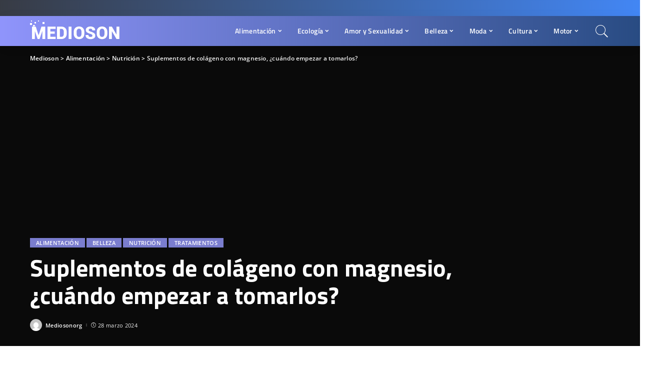

--- FILE ---
content_type: text/html; charset=utf-8
request_url: https://medioson.org/alimentacion/colageno-con-magnesio-coctel-antienvejecimiento/
body_size: 52513
content:
<!DOCTYPE html>
<html lang="es" prefix="og: https://ogp.me/ns#">
<head>
  <meta charset="UTF-8">
  <script>
  if(navigator.userAgent.match(/MSIE|Internet Explorer/i)||navigator.userAgent.match(/Trident\/7\..*?rv:11/i)){var href=document.location.href;if(!href.match(/[?&]nowprocket/)){if(href.indexOf("?")==-1){if(href.indexOf("#")==-1){document.location.href=href+"?nowprocket=1"}else{document.location.href=href.replace("#","?nowprocket=1#")}}else{if(href.indexOf("#")==-1){document.location.href=href+"&nowprocket=1"}else{document.location.href=href.replace("#","&nowprocket=1#")}}}}
  </script>
  <script>
  (()=>{class RocketLazyLoadScripts{constructor(){this.v="1.2.5.1",this.triggerEvents=["keydown","mousedown","mousemove","touchmove","touchstart","touchend","wheel"],this.userEventHandler=this.t.bind(this),this.touchStartHandler=this.i.bind(this),this.touchMoveHandler=this.o.bind(this),this.touchEndHandler=this.h.bind(this),this.clickHandler=this.u.bind(this),this.interceptedClicks=[],this.interceptedClickListeners=[],this.l(this),window.addEventListener("pageshow",(t=>{this.persisted=t.persisted,this.everythingLoaded&&this.m()})),document.addEventListener("DOMContentLoaded",(()=>{this.p()})),this.delayedScripts={normal:[],async:[],defer:[]},this.trash=[],this.allJQueries=[]}k(t){document.hidden?t.t():(this.triggerEvents.forEach((e=>window.addEventListener(e,t.userEventHandler,{passive:!0}))),window.addEventListener("touchstart",t.touchStartHandler,{passive:!0}),window.addEventListener("mousedown",t.touchStartHandler),document.addEventListener("visibilitychange",t.userEventHandler))}_(){this.triggerEvents.forEach((t=>window.removeEventListener(t,this.userEventHandler,{passive:!0}))),document.removeEventListener("visibilitychange",this.userEventHandler)}i(t){"HTML"!==t.target.tagName&&(window.addEventListener("touchend",this.touchEndHandler),window.addEventListener("mouseup",this.touchEndHandler),window.addEventListener("touchmove",this.touchMoveHandler,{passive:!0}),window.addEventListener("mousemove",this.touchMoveHandler),t.target.addEventListener("click",this.clickHandler),this.L(t.target,!0),this.M(t.target,"onclick","rocket-onclick"),this.C())}o(t){window.removeEventListener("touchend",this.touchEndHandler),window.removeEventListener("mouseup",this.touchEndHandler),window.removeEventListener("touchmove",this.touchMoveHandler,{passive:!0}),window.removeEventListener("mousemove",this.touchMoveHandler),t.target.removeEventListener("click",this.clickHandler),this.L(t.target,!1),this.M(t.target,"rocket-onclick","onclick"),this.O()}h(){window.removeEventListener("touchend",this.touchEndHandler),window.removeEventListener("mouseup",this.touchEndHandler),window.removeEventListener("touchmove",this.touchMoveHandler,{passive:!0}),window.removeEventListener("mousemove",this.touchMoveHandler)}u(t){t.target.removeEventListener("click",this.clickHandler),this.L(t.target,!1),this.M(t.target,"rocket-onclick","onclick"),this.interceptedClicks.push(t),t.preventDefault(),t.stopPropagation(),t.stopImmediatePropagation(),this.O()}D(){window.removeEventListener("touchstart",this.touchStartHandler,{passive:!0}),window.removeEventListener("mousedown",this.touchStartHandler),this.interceptedClicks.forEach((t=>{t.target.dispatchEvent(new MouseEvent("click",{view:t.view,bubbles:!0,cancelable:!0}))}))}l(t){EventTarget.prototype.addEventListenerBase=EventTarget.prototype.addEventListener,EventTarget.prototype.addEventListener=function(e,i,o){"click"!==e||t.windowLoaded||i===t.clickHandler||t.interceptedClickListeners.push({target:this,func:i,options:o}),(this||window).addEventListenerBase(e,i,o)}}L(t,e){this.interceptedClickListeners.forEach((i=>{i.target===t&&(e?t.removeEventListener("click",i.func,i.options):t.addEventListener("click",i.func,i.options))})),t.parentNode!==document.documentElement&&this.L(t.parentNode,e)}S(){return new Promise((t=>{this.T?this.O=t:t()}))}C(){this.T=!0}O(){this.T=!1}M(t,e,i){t.hasAttribute&&t.hasAttribute(e)&&(event.target.setAttribute(i,event.target.getAttribute(e)),event.target.removeAttribute(e))}t(){this._(this),"loading"===document.readyState?document.addEventListener("DOMContentLoaded",this.R.bind(this)):this.R()}p(){let t=[];document.querySelectorAll("script[type=rocketlazyloadscript][data-rocket-src]").forEach((e=>{let i=e.getAttribute("data-rocket-src");if(i&&0!==i.indexOf("data:")){0===i.indexOf("//")&&(i=location.protocol+i);try{const o=new URL(i).origin;o!==location.origin&&t.push({src:o,crossOrigin:e.crossOrigin||"module"===e.getAttribute("data-rocket-type")})}catch(t){}}})),t=[...new Map(t.map((t=>[JSON.stringify(t),t]))).values()],this.j(t,"preconnect")}async R(){this.lastBreath=Date.now(),this.P(this),this.F(this),this.q(),this.A(),this.I(),await this.U(this.delayedScripts.normal),await this.U(this.delayedScripts.defer),await this.U(this.delayedScripts.async);try{await this.W(),await this.H(this),await this.J()}catch(t){console.error(t)}window.dispatchEvent(new Event("rocket-allScriptsLoaded")),this.everythingLoaded=!0,this.S().then((()=>{this.D()})),this.N()}A(){document.querySelectorAll("script[type=rocketlazyloadscript]").forEach((t=>{t.hasAttribute("data-rocket-src")?t.hasAttribute("async")&&!1!==t.async?this.delayedScripts.async.push(t):t.hasAttribute("defer")&&!1!==t.defer||"module"===t.getAttribute("data-rocket-type")?this.delayedScripts.defer.push(t):this.delayedScripts.normal.push(t):this.delayedScripts.normal.push(t)}))}async B(t){if(await this.G(),!0!==t.noModule||!("noModule"in HTMLScriptElement.prototype))return new Promise((e=>{let i;function o(){(i||t).setAttribute("data-rocket-status","executed"),e()}try{if(navigator.userAgent.indexOf("Firefox/")>0||""===navigator.vendor)i=document.createElement("script"),[...t.attributes].forEach((t=>{let e=t.nodeName;"type"!==e&&("data-rocket-type"===e&&(e="type"),"data-rocket-src"===e&&(e="src"),i.setAttribute(e,t.nodeValue))})),t.text&&(i.text=t.text),i.hasAttribute("src")?(i.addEventListener("load",o),i.addEventListener("error",(function(){i.setAttribute("data-rocket-status","failed"),e()})),setTimeout((()=>{i.isConnected||e()}),1)):(i.text=t.text,o()),t.parentNode.replaceChild(i,t);else{const i=t.getAttribute("data-rocket-type"),n=t.getAttribute("data-rocket-src");i?(t.type=i,t.removeAttribute("data-rocket-type")):t.removeAttribute("type"),t.addEventListener("load",o),t.addEventListener("error",(function(){t.setAttribute("data-rocket-status","failed"),e()})),n?(t.removeAttribute("data-rocket-src"),t.src=n):t.src="data:text/javascript;base64,"+window.btoa(unescape(encodeURIComponent(t.text)))}}catch(i){t.setAttribute("data-rocket-status","failed"),e()}}));t.setAttribute("data-rocket-status","skipped")}async U(t){const e=t.shift();return e&&e.isConnected?(await this.B(e),this.U(t)):Promise.resolve()}I(){this.j([...this.delayedScripts.normal,...this.delayedScripts.defer,...this.delayedScripts.async],"preload")}j(t,e){var i=document.createDocumentFragment();t.forEach((t=>{const o=t.getAttribute&&t.getAttribute("data-rocket-src")||t.src;if(o){const n=document.createElement("link");n.href=o,n.rel=e,"preconnect"!==e&&(n.as="script"),t.getAttribute&&"module"===t.getAttribute("data-rocket-type")&&(n.crossOrigin=!0),t.crossOrigin&&(n.crossOrigin=t.crossOrigin),t.integrity&&(n.integrity=t.integrity),i.appendChild(n),this.trash.push(n)}})),document.head.appendChild(i)}P(t){let e={};function i(i,o){return e[o].eventsToRewrite.indexOf(i)>=0&&!t.everythingLoaded?"rocket-"+i:i}function o(t,o){!function(t){e[t]||(e[t]={originalFunctions:{add:t.addEventListener,remove:t.removeEventListener},eventsToRewrite:[]},t.addEventListener=function(){arguments[0]=i(arguments[0],t),e[t].originalFunctions.add.apply(t,arguments)},t.removeEventListener=function(){arguments[0]=i(arguments[0],t),e[t].originalFunctions.remove.apply(t,arguments)})}(t),e[t].eventsToRewrite.push(o)}function n(e,i){let o=e[i];e[i]=null,Object.defineProperty(e,i,{get:()=>o||function(){},set(n){t.everythingLoaded?o=n:e["rocket"+i]=o=n}})}o(document,"DOMContentLoaded"),o(window,"DOMContentLoaded"),o(window,"load"),o(window,"pageshow"),o(document,"readystatechange"),n(document,"onreadystatechange"),n(window,"onload"),n(window,"onpageshow")}F(t){let e;function i(e){return t.everythingLoaded?e:e.split(" ").map((t=>"load"===t||0===t.indexOf("load.")?"rocket-jquery-load":t)).join(" ")}function o(o){if(o&&o.fn&&!t.allJQueries.includes(o)){o.fn.ready=o.fn.init.prototype.ready=function(e){return t.domReadyFired?e.bind(document)(o):document.addEventListener("rocket-DOMContentLoaded",(()=>e.bind(document)(o))),o([])};const e=o.fn.on;o.fn.on=o.fn.init.prototype.on=function(){return this[0]===window&&("string"==typeof arguments[0]||arguments[0]instanceof String?arguments[0]=i(arguments[0]):"object"==typeof arguments[0]&&Object.keys(arguments[0]).forEach((t=>{const e=arguments[0][t];delete arguments[0][t],arguments[0][i(t)]=e}))),e.apply(this,arguments),this},t.allJQueries.push(o)}e=o}o(window.jQuery),Object.defineProperty(window,"jQuery",{get:()=>e,set(t){o(t)}})}async H(t){const e=document.querySelector("script[data-webpack]");e&&(await async function(){return new Promise((t=>{e.addEventListener("load",t),e.addEventListener("error",t)}))}(),await t.K(),await t.H(t))}async W(){this.domReadyFired=!0,await this.G(),document.dispatchEvent(new Event("rocket-readystatechange")),await this.G(),document.rocketonreadystatechange&&document.rocketonreadystatechange(),await this.G(),document.dispatchEvent(new Event("rocket-DOMContentLoaded")),await this.G(),window.dispatchEvent(new Event("rocket-DOMContentLoaded"))}async J(){await this.G(),document.dispatchEvent(new Event("rocket-readystatechange")),await this.G(),document.rocketonreadystatechange&&document.rocketonreadystatechange(),await this.G(),window.dispatchEvent(new Event("rocket-load")),await this.G(),window.rocketonload&&window.rocketonload(),await this.G(),this.allJQueries.forEach((t=>t(window).trigger("rocket-jquery-load"))),await this.G();const t=new Event("rocket-pageshow");t.persisted=this.persisted,window.dispatchEvent(t),await this.G(),window.rocketonpageshow&&window.rocketonpageshow({persisted:this.persisted}),this.windowLoaded=!0}m(){document.onreadystatechange&&document.onreadystatechange(),window.onload&&window.onload(),window.onpageshow&&window.onpageshow({persisted:this.persisted})}q(){const t=new Map;document.write=document.writeln=function(e){const i=document.currentScript;i||console.error("WPRocket unable to document.write this: "+e);const o=document.createRange(),n=i.parentElement;let s=t.get(i);void 0===s&&(s=i.nextSibling,t.set(i,s));const c=document.createDocumentFragment();o.setStart(c,0),c.appendChild(o.createContextualFragment(e)),n.insertBefore(c,s)}}async G(){Date.now()-this.lastBreath>45&&(await this.K(),this.lastBreath=Date.now())}async K(){return document.hidden?new Promise((t=>setTimeout(t))):new Promise((t=>requestAnimationFrame(t)))}N(){this.trash.forEach((t=>t.remove()))}static run(){const t=new RocketLazyLoadScripts;t.k(t)}}RocketLazyLoadScripts.run()})();
  </script>
  <meta http-equiv="X-UA-Compatible" content="IE=edge">
  <meta name="viewport" content="width=device-width, initial-scale=1">
  <link rel="profile" href="https://gmpg.org/xfn/11">
  <title>Colágeno con magnesio: un cóctel antienvejecimiento</title>
  <link rel="preload" as="font" href="/wp-content/themes/pixwell/assets/fonts/ruby-icon.woff" crossorigin="">
  <link rel="preload" as="font" href="https://fonts.gstatic.com/s/opensans/v40/memtYaGs126MiZpBA-UFUIcVXSCEkx2cmqvXlWqWuU6F.woff2" crossorigin="">
  <link rel="preload" as="font" href="https://fonts.gstatic.com/s/opensans/v40/memvYaGs126MiZpBA-UvWbX2vVnXBbObj2OVTS-muw.woff2" crossorigin="">
  <link rel="preload" as="font" href="https://fonts.gstatic.com/s/titilliumweb/v17/NaPDcZTIAOhVxoMyOr9n_E7ffBzCGItzYw.woff2" crossorigin="">
  <link rel="preload" as="font" href="https://fonts.gstatic.com/s/titilliumweb/v17/NaPDcZTIAOhVxoMyOr9n_E7ffHjDGItzYw.woff2" crossorigin="">
  <style id="wpr-usedcss">
  .mfp-bg{position:fixed;top:0;left:0;z-index:9840;overflow:hidden;width:100%;height:100%;background:#000;opacity:0}.mfp-wrap{position:fixed;top:0;left:0;z-index:9845;width:100%;height:100%;outline:0!important}.mfp-container{position:absolute;top:0;right:0;bottom:0;left:0;display:flex;display:-webkit-flex;-webkit-box-sizing:border-box;-moz-box-sizing:border-box;box-sizing:border-box;padding:0;text-align:center;align-items:center}.mfp-align-top .mfp-container:before{display:none}.mfp-ajax-cur{cursor:progress}.mfp-arrow,.mfp-close,.mfp-counter{-webkit-user-select:none;-moz-user-select:none;user-select:none}.mfp-loading.mfp-figure{display:none}button::-moz-focus-inner{padding:0;border:0}.mfp-close{position:absolute;top:0;right:0;bottom:auto;left:auto;z-index:99999;display:block;overflow:visible;padding:0;width:50px;height:50px;outline:0;border:0;-webkit-border-radius:0!important;border-radius:0!important;-webkit-box-shadow:none;box-shadow:none;font-weight:lighter;font-size:18px;line-height:50px;cursor:pointer}.is-light-text .mfp-close{background-color:transparent}.is-light-text .mfp-close:hover,.mfp-close:hover{background-color:#ff8763;color:#fff}.mfp-arrow *,.mfp-close *{pointer-events:none!important}.mfp-counter{color:#fff;font-size:.875rem;opacity:.5}.mfp-iframe-scaler{overflow:hidden;padding-top:56.25%;width:100%;height:0}.mfp-iframe-scaler iframe{position:absolute;top:0;left:0;display:block;width:100%;height:100%;background:#000;-webkit-box-shadow:0 0 8px rgba(0,0,0,.6);box-shadow:0 0 8px rgba(0,0,0,.6)}img.mfp-img{display:block;-webkit-box-sizing:border-box;-moz-box-sizing:border-box;box-sizing:border-box;margin:0 auto;padding:10px 0;max-width:100%;width:auto;height:auto;line-height:0;-webkit-transition:.5s cubic-bezier(.32, .74, .57, 1);-moz-transition:.5s cubic-bezier(.32, .74, .57, 1);-ms-transition:.5s cubic-bezier(.32, .74, .57, 1);-o-transition:.5s cubic-bezier(.32, .74, .57, 1);transition:all .5s cubic-bezier(.32, .74, .57, 1);backface-visibility:hidden;-webkit-backface-visibility:hidden}.mfp-figure{line-height:0}.mfp-figure:after{position:absolute;top:40px;right:0;bottom:40px;left:0;z-index:-1;display:block;width:auto;height:auto;content:''}.mfp-figure small{display:block;color:#bdbdbd;font-size:12px;line-height:14px}.mfp-bottom-bar{position:absolute;top:100%;left:0;margin-top:-36px;width:100%;cursor:auto}.mfp-gallery .mfp-figure img{cursor:pointer}@media all and (max-width:900px){.mfp-arrow{-webkit-transform:scale(.75);transform:scale(.75)}.mfp-container{padding-right:7px;padding-left:7px}.rb-gallery-popup .mfp-container{padding-right:0;padding-left:0}}.mfp-ie7 .mfp-img{padding:0}.mfp-ie7 .mfp-bottom-bar{left:50%;margin-top:5px;margin-left:-300px;padding-bottom:5px;width:600px}.mfp-ie7 .mfp-container{padding:0}.mfp-ie7 .mfp-close{top:0;right:0;padding-top:0}.mfp-bg.rb-popup-effect{opacity:0;-webkit-transition:.5s cubic-bezier(.32, .74, .57, 1);-moz-transition:.5s cubic-bezier(.32, .74, .57, 1);-ms-transition:.5s cubic-bezier(.32, .74, .57, 1);-o-transition:.5s cubic-bezier(.32, .74, .57, 1);transition:all .5s cubic-bezier(.32, .74, .57, 1)}.mfp-bg.mfp-ready.rb-popup-effect{opacity:.9}.mfp-removing.mfp-bg.mfp-ready.rb-popup-effect{opacity:0!important}.rb-newsletter-popup{position:relative;display:flex;display:-webkit-flex;margin:auto;max-width:760px;max-height:90vh;width:100%;height:480px;background-color:#fff;flex-grow:1}.rb-newsletter-popup .rb-newsletter{display:block;width:100%;height:100%}.rb-newsletter h4{margin-bottom:10px;font-size:1.3rem}.rb-newsletter form{margin-top:15px}.rb-newsletter input[type=email]:focus{text-align:left}.rb-newsletter button[type=submit]{padding:0 60px;letter-spacing:.02em}input[type=checkbox]+label:active:before{-webkit-transform:scale(0);-moz-transform:scale(0);-ms-transform:scale(0);-o-transform:scale(0);transform:scale(0)}#rb-close-newsletter{background-color:rgba(0,0,0,.07);color:#333}#rb-close-newsletter:hover{background-color:#ff8763;color:#fff}.rb-gallery-wrap{position:relative;display:block;padding-bottom:60px;width:100%}.rb-gallery-wrap .gallery-inner{position:relative;display:block;overflow:hidden;margin:-10px}.rb-gallery-wrap:after{position:absolute;bottom:10px;left:50%;display:block;margin-left:-100px;width:200px;height:10px;background-color:transparent;background-image:radial-gradient(currentColor 1px,transparent 1px);background-position:1px 1px;background-size:5px 5px;content:'';opacity:.25}.rb-gallery-wrap{padding-right:10px;padding-left:10px}.rb-gallery-el{display:block;float:left;padding:10px;width:33.33%}.rb-gallery-el img{display:block;width:100%;height:auto}.gallery-loading{position:relative;display:block;overflow:hidden;min-height:300px;opacity:.1}.gallery-inner{-webkit-transition:.3s;-moz-transition:.3s;-ms-transition:.3s;-o-transition:.3s;transition:all .3s}.rb-gallery-link{position:relative;display:block;overflow:hidden;width:100%;height:auto}.rb-gallery-link:after{position:absolute;top:0;right:0;bottom:0;left:0;z-index:1;display:flex;display:-webkit-flex;visibility:hidden;background-color:rgba(0,0,0,.5);color:#fff;content:"\e88c";font-size:30px;font-family:ruby-icon;line-height:1;opacity:0;-webkit-transition:.3s cubic-bezier(.32, .74, .57, 1);-moz-transition:.3s cubic-bezier(.32, .74, .57, 1);-ms-transition:.3s cubic-bezier(.32, .74, .57, 1);-o-transition:.3s cubic-bezier(.32, .74, .57, 1);transition:all .3s cubic-bezier(.32, .74, .57, 1);pointer-events:none;justify-content:center;align-items:center}.rb-gallery-link:focus:after,.rb-gallery-link:hover:after{visibility:visible;opacity:1}@media only screen and (max-width:1400px){.rb-newsletter-popup{max-width:680px;height:440px}#rb-close-newsletter{width:42px;height:42px;font-size:15px;line-height:42px}}.read-it-later{visibility:hidden;opacity:0;cursor:pointer;-webkit-transition:.3s cubic-bezier(.32, .74, .57, 1);-moz-transition:.3s cubic-bezier(.32, .74, .57, 1);-ms-transition:.3s cubic-bezier(.32, .74, .57, 1);-o-transition:.3s cubic-bezier(.32, .74, .57, 1);transition:all .3s cubic-bezier(.32, .74, .57, 1)}.meta-info-el.mobile-bookmark{display:none}.p-wrap:hover .read-it-later{opacity:1}.read-it-later.loaded{visibility:visible}.read-it-later.loaded.added{opacity:1}.read-it-later i{padding-left:2px;font-size:.75em;line-height:1}.mobile-bookmark .read-it-later i{font-size:1.1em}.read-it-later.added i:before{content:"\e931"}@media only screen and (max-width:991px){.meta-info-el.mobile-bookmark{display:flex;display:-webkit-flex}.read-it-later{display:none!important}.meta-info-el.mobile-bookmark .read-it-later{display:block!important}.mobile-bookmark .read-it-later.loaded{opacity:1}}@media only screen and (max-width:911px){.rb-gallery-el{width:50%}}@media only screen and (max-width:767px){.rb-gallery-el{padding:5px}.rb-gallery-wrap .gallery-inner{margin:-5px}.rb-gallery-wrap{padding-right:5px;padding-left:5px}.rb-gallery-el{width:50%}}.rb-lazyload{-webkit-transition:opacity .5s cubic-bezier(0, .76, .44, .95);-moz-transition:opacity .5s cubic-bezier(0, .76, .44, .95);-o-transition:opacity .5s cubic-bezier(0, .76, .44, .95);transition:opacity .5s cubic-bezier(0, .76, .44, .95);will-change:opacity}.rb-lazyload:not(.loaded){opacity:.1}.rb-lazyload.loaded{opacity:1}.rb-iwrap.lazy-loaded:before{display:none!important}.rb-reaction{display:flex;display:-webkit-flex;margin-right:auto;margin-left:auto;max-width:700px;flex-flow:row nowrap;justify-content:space-between}.reaction{position:relative;max-width:85px;cursor:pointer;flex:0 0 85px}.reaction-content{display:block;padding-top:5px;padding-bottom:5px;background-color:transparent;-webkit-transition:.3s cubic-bezier(.36, .8, .41, 1);-moz-transition:.3s cubic-bezier(.36, .8, .41, 1);-ms-transition:.3s cubic-bezier(.36, .8, .41, 1);-o-transition:.3s cubic-bezier(.36, .8, .41, 1);transition:all .3s cubic-bezier(.36, .8, .41, 1)}.reaction.active .reaction-content{border-color:#f9d045}.reaction-content .reaction-icon{display:block;margin:auto;padding-right:20px;padding-left:20px;width:100%;height:auto;-webkit-transition:transform .3s cubic-bezier(.36, .8, .41, 1);-moz-transition:transform .3s cubic-bezier(.36, .8, .41, 1);-ms-transition:transform .3s cubic-bezier(.36, .8, .41, 1);-o-transition:transform .3s cubic-bezier(.36, .8, .41, 1);transition:transform .3s cubic-bezier(.36, .8, .41, 1);-webkit-transform:scale(1) rotate(0);-moz-transform:scale(1) rotate(0);-ms-transform:scale(1) rotate(0);-o-transform:scale(1) rotate(0);transform:scale(1) rotate(0);will-change:transform}.reaction:hover .reaction-icon{-webkit-transform:scale(1.4) rotate(-20deg);-moz-transform:scale(1.4) rotate(-20deg);-ms-transform:scale(1.4) rotate(-20deg);-o-transform:scale(1.4) rotate(-20deg);transform:scale(1.4) rotate(-20deg)}.reaction-content svg{max-width:100%;height:auto}.reaction-title.h6{display:block;margin-top:5px;text-align:center;white-space:nowrap;font-size:13px}.total-wrap{display:block;background-color:rgba(0,0,0,.025);text-align:center;font-weight:700;font-size:1rem;line-height:1.5}.reaction.active .total-wrap{background-color:#f9d045;color:#fff}.reaction:before{content:'';opacity:0;-webkit-transition:opacity .3s;-moz-transition:opacity .3s;-ms-transition:opacity .3s;-o-transition:opacity .3s;transition:opacity .3s;pointer-events:none}.reaction.loading:before{position:absolute;top:6px;right:6px;bottom:auto;left:auto;display:block;width:auto;height:18px;color:#f9d045;content:"\e97c";letter-spacing:0;font-size:18px;font-family:ruby-icon!important;line-height:18px;opacity:1;-webkit-transform-origin:center;transform-origin:center;animation:2s linear infinite reaction-spinner;will-change:transform}@keyframes reaction-spinner{to{transform:rotate(360deg);-webkit-tranform:rotate(360deg)}}@media only screen and (max-width:767px){.rb-reaction{flex-flow:row wrap;justify-content:space-around}.reaction{flex:0 0 70px;margin-top:5px}.h6.reaction-title{display:none}span.total-wrap{margin-top:5px;font-size:11px}.reaction-content{padding-right:2px;padding-bottom:2px}.reaction-content .reaction-icon{padding-right:2px;padding-left:2px;width:40px}}img.emoji{display:inline!important;border:none!important;box-shadow:none!important;height:1em!important;width:1em!important;margin:0 .07em!important;vertical-align:-.1em!important;background:0 0!important;padding:0!important}:where(.wp-block-button__link){border-radius:9999px;box-shadow:none;padding:calc(.667em + 2px) calc(1.333em + 2px);text-decoration:none}:where(.wp-block-calendar table:not(.has-background) th){background:#ddd}:where(.wp-block-columns){margin-bottom:1.75em}:where(.wp-block-columns.has-background){padding:1.25em 2.375em}:where(.wp-block-post-comments input[type=submit]){border:none}:where(.wp-block-cover-image:not(.has-text-color)),:where(.wp-block-cover:not(.has-text-color)){color:#fff}:where(.wp-block-cover-image.is-light:not(.has-text-color)),:where(.wp-block-cover.is-light:not(.has-text-color)){color:#000}:where(.wp-block-file){margin-bottom:1.5em}:where(.wp-block-file__button){border-radius:2em;display:inline-block;padding:.5em 1em}:where(.wp-block-file__button):is(a):active,:where(.wp-block-file__button):is(a):focus,:where(.wp-block-file__button):is(a):hover,:where(.wp-block-file__button):is(a):visited{box-shadow:none;color:#fff;opacity:.85;text-decoration:none}.wp-block-image img{box-sizing:border-box;height:auto;max-width:100%;vertical-align:bottom}.wp-block-image figcaption{margin-bottom:1em;margin-top:.5em}.wp-block-image :where(.has-border-color){border-style:solid}.wp-block-image :where([style*=border-top-color]){border-top-style:solid}.wp-block-image :where([style*=border-right-color]){border-right-style:solid}.wp-block-image :where([style*=border-bottom-color]){border-bottom-style:solid}.wp-block-image :where([style*=border-left-color]){border-left-style:solid}.wp-block-image :where([style*=border-width]){border-style:solid}.wp-block-image :where([style*=border-top-width]){border-top-style:solid}.wp-block-image :where([style*=border-right-width]){border-right-style:solid}.wp-block-image :where([style*=border-bottom-width]){border-bottom-style:solid}.wp-block-image :where([style*=border-left-width]){border-left-style:solid}:where(.wp-block-latest-comments:not([style*=line-height] .wp-block-latest-comments__comment)){line-height:1.1}:where(.wp-block-latest-comments:not([style*=line-height] .wp-block-latest-comments__comment-excerpt p)){line-height:1.8}.wp-block-latest-posts{box-sizing:border-box}.wp-block-latest-posts.wp-block-latest-posts__list{list-style:none;padding-left:0}.wp-block-latest-posts.wp-block-latest-posts__list li{clear:both}ul{box-sizing:border-box}:where(.wp-block-navigation.has-background .wp-block-navigation-item a:not(.wp-element-button)),:where(.wp-block-navigation.has-background .wp-block-navigation-submenu a:not(.wp-element-button)){padding:.5em 1em}:where(.wp-block-navigation .wp-block-navigation__submenu-container .wp-block-navigation-item a:not(.wp-element-button)),:where(.wp-block-navigation .wp-block-navigation__submenu-container .wp-block-navigation-submenu a:not(.wp-element-button)),:where(.wp-block-navigation .wp-block-navigation__submenu-container .wp-block-navigation-submenu button.wp-block-navigation-item__content),:where(.wp-block-navigation .wp-block-navigation__submenu-container .wp-block-pages-list__item button.wp-block-navigation-item__content){padding:.5em 1em}:where(p.has-text-color:not(.has-link-color)) a{color:inherit}:where(.wp-block-post-excerpt){margin-bottom:var(--wp--style--block-gap);margin-top:var(--wp--style--block-gap)}:where(.wp-block-preformatted.has-background){padding:1.25em 2.375em}:where(.wp-block-pullquote){margin:0 0 1em}:where(.wp-block-search__button){border:1px solid #ccc;padding:6px 10px}:where(.wp-block-search__button-inside .wp-block-search__inside-wrapper){border:1px solid #949494;box-sizing:border-box;padding:4px}:where(.wp-block-search__button-inside .wp-block-search__inside-wrapper) .wp-block-search__input{border:none;border-radius:0;padding:0 4px}:where(.wp-block-search__button-inside .wp-block-search__inside-wrapper) .wp-block-search__input:focus{outline:0}:where(.wp-block-search__button-inside .wp-block-search__inside-wrapper) :where(.wp-block-search__button){padding:4px 8px}:where(.wp-block-term-description){margin-bottom:var(--wp--style--block-gap);margin-top:var(--wp--style--block-gap)}:where(pre.wp-block-verse){font-family:inherit}.entry-content{counter-reset:footnotes}:root{--wp--preset--font-size--normal:16px;--wp--preset--font-size--huge:42px}.screen-reader-text{clip:rect(1px,1px,1px,1px);word-wrap:normal!important;border:0;-webkit-clip-path:inset(50%);clip-path:inset(50%);height:1px;margin:-1px;overflow:hidden;padding:0;position:absolute;width:1px}.screen-reader-text:focus{clip:auto!important;background-color:#ddd;-webkit-clip-path:none;clip-path:none;color:#444;display:block;font-size:1em;height:auto;left:5px;line-height:normal;padding:15px 23px 14px;text-decoration:none;top:5px;width:auto;z-index:100000}html :where(.has-border-color){border-style:solid}html :where([style*=border-top-color]){border-top-style:solid}html :where([style*=border-right-color]){border-right-style:solid}html :where([style*=border-bottom-color]){border-bottom-style:solid}html :where([style*=border-left-color]){border-left-style:solid}html :where([style*=border-width]){border-style:solid}html :where([style*=border-top-width]){border-top-style:solid}html :where([style*=border-right-width]){border-right-style:solid}html :where([style*=border-bottom-width]){border-bottom-style:solid}html :where([style*=border-left-width]){border-left-style:solid}html :where(img[class*=wp-image-]){height:auto;max-width:100%}:where(figure){margin:0 0 1em}html :where(.is-position-sticky){--wp-admin--admin-bar--position-offset:var(--wp-admin--admin-bar--height,0px)}@media screen and (max-width:600px){html :where(.is-position-sticky){--wp-admin--admin-bar--position-offset:0px}}body{--wp--preset--color--black:#000000;--wp--preset--color--cyan-bluish-gray:#abb8c3;--wp--preset--color--white:#ffffff;--wp--preset--color--pale-pink:#f78da7;--wp--preset--color--vivid-red:#cf2e2e;--wp--preset--color--luminous-vivid-orange:#ff6900;--wp--preset--color--luminous-vivid-amber:#fcb900;--wp--preset--color--light-green-cyan:#7bdcb5;--wp--preset--color--vivid-green-cyan:#00d084;--wp--preset--color--pale-cyan-blue:#8ed1fc;--wp--preset--color--vivid-cyan-blue:#0693e3;--wp--preset--color--vivid-purple:#9b51e0;--wp--preset--gradient--vivid-cyan-blue-to-vivid-purple:linear-gradient(135deg,rgba(6, 147, 227, 1) 0%,rgb(155, 81, 224) 100%);--wp--preset--gradient--light-green-cyan-to-vivid-green-cyan:linear-gradient(135deg,rgb(122, 220, 180) 0%,rgb(0, 208, 130) 100%);--wp--preset--gradient--luminous-vivid-amber-to-luminous-vivid-orange:linear-gradient(135deg,rgba(252, 185, 0, 1) 0%,rgba(255, 105, 0, 1) 100%);--wp--preset--gradient--luminous-vivid-orange-to-vivid-red:linear-gradient(135deg,rgba(255, 105, 0, 1) 0%,rgb(207, 46, 46) 100%);--wp--preset--gradient--very-light-gray-to-cyan-bluish-gray:linear-gradient(135deg,rgb(238, 238, 238) 0%,rgb(169, 184, 195) 100%);--wp--preset--gradient--cool-to-warm-spectrum:linear-gradient(135deg,rgb(74, 234, 220) 0%,rgb(151, 120, 209) 20%,rgb(207, 42, 186) 40%,rgb(238, 44, 130) 60%,rgb(251, 105, 98) 80%,rgb(254, 248, 76) 100%);--wp--preset--gradient--blush-light-purple:linear-gradient(135deg,rgb(255, 206, 236) 0%,rgb(152, 150, 240) 100%);--wp--preset--gradient--blush-bordeaux:linear-gradient(135deg,rgb(254, 205, 165) 0%,rgb(254, 45, 45) 50%,rgb(107, 0, 62) 100%);--wp--preset--gradient--luminous-dusk:linear-gradient(135deg,rgb(255, 203, 112) 0%,rgb(199, 81, 192) 50%,rgb(65, 88, 208) 100%);--wp--preset--gradient--pale-ocean:linear-gradient(135deg,rgb(255, 245, 203) 0%,rgb(182, 227, 212) 50%,rgb(51, 167, 181) 100%);--wp--preset--gradient--electric-grass:linear-gradient(135deg,rgb(202, 248, 128) 0%,rgb(113, 206, 126) 100%);--wp--preset--gradient--midnight:linear-gradient(135deg,rgb(2, 3, 129) 0%,rgb(40, 116, 252) 100%);--wp--preset--font-size--small:13px;--wp--preset--font-size--medium:20px;--wp--preset--font-size--large:36px;--wp--preset--font-size--x-large:42px;--wp--preset--spacing--20:0.44rem;--wp--preset--spacing--30:0.67rem;--wp--preset--spacing--40:1rem;--wp--preset--spacing--50:1.5rem;--wp--preset--spacing--60:2.25rem;--wp--preset--spacing--70:3.38rem;--wp--preset--spacing--80:5.06rem;--wp--preset--shadow--natural:6px 6px 9px rgba(0, 0, 0, .2);--wp--preset--shadow--deep:12px 12px 50px rgba(0, 0, 0, .4);--wp--preset--shadow--sharp:6px 6px 0px rgba(0, 0, 0, .2);--wp--preset--shadow--outlined:6px 6px 0px -3px rgba(255, 255, 255, 1),6px 6px rgba(0, 0, 0, 1);--wp--preset--shadow--crisp:6px 6px 0px rgba(0, 0, 0, 1)}:where(.is-layout-flex){gap:.5em}:where(.is-layout-grid){gap:.5em}:where(.wp-block-post-template.is-layout-flex){gap:1.25em}:where(.wp-block-post-template.is-layout-grid){gap:1.25em}:where(.wp-block-columns.is-layout-flex){gap:2em}:where(.wp-block-columns.is-layout-grid){gap:2em}#toc_container li,#toc_container ul{margin:0;padding:0}#toc_container.no_bullets li,#toc_container.no_bullets ul,#toc_container.no_bullets ul li{background:0 0;list-style-type:none;list-style:none}#toc_container ul ul{margin-left:1.5em}#toc_container{background:#f9f9f9;border:1px solid #aaa;padding:10px;margin-bottom:1em;width:auto;display:table;font-size:95%}#toc_container p.toc_title{text-align:center;font-weight:700;margin:0;padding:0}#toc_container span.toc_toggle{font-weight:400;font-size:90%}#toc_container p.toc_title+ul.toc_list{margin-top:1em}#toc_container a{text-decoration:none;text-shadow:none}#toc_container a:hover{text-decoration:underline}a,abbr,address,body,code,div,dl,dt,em,fieldset,form,h1,h2,h3,h4,h6,html,iframe,label,legend,li,object,p,s,small,span,strong,table,tbody,tr,tt,ul{margin:0;padding:0;outline:0;border:0;vertical-align:baseline;font-weight:inherit;font-style:inherit;font-size:100%;font-family:inherit;line-height:inherit}html{overflow-x:hidden;color:#333;font-size:16px;font-family:Poppins,sans-serif;line-height:1.7;text-size-adjust:100%;-webkit-text-size-adjust:100%;-ms-text-size-adjust:100%}*{-webkit-box-sizing:border-box;-moz-box-sizing:border-box;box-sizing:border-box}:after,:before{-webkit-box-sizing:border-box;-moz-box-sizing:border-box;box-sizing:border-box}.site{position:relative;display:block}.site-content,.site-wrap{position:relative;display:block;margin:0;padding:0}.site-wrap *{text-rendering:optimizeLegibility;-webkit-font-smoothing:antialiased;-moz-osx-font-smoothing:grayscale}button,input{overflow:visible}canvas,progress,video{display:inline-block}progress{vertical-align:baseline}[type=checkbox],[type=radio],legend{box-sizing:border-box;padding:0}figure{display:block;margin:0}em{font-weight:400;font-style:italic}address{font-style:italic}code{font-size:.9em;font-family:monospace,monospace}a{background-color:transparent;color:inherit;text-decoration:none}abbr[title]{text-decoration:none;cursor:default}strong{font-weight:700}code{background-color:rgba(0,0,0,.07)}small{font-size:80%}img{max-width:100%;height:auto;border-style:none;vertical-align:middle;object-fit:cover;-webkit-object-fit:cover}svg:not(:root){overflow:hidden}button,input,optgroup,select,textarea{margin:0;outline:0!important;text-transform:none}select{padding:10px 25px;max-width:100%;outline:0!important;border:none;background-color:rgba(0,0,0,.025);text-transform:none;font-weight:400;font-size:.875rem;font-family:Montserrat,sans-serif;line-height:22px}[type=submit],button,html [type=button]{-webkit-appearance:button}[type=button]::-moz-focus-inner,[type=submit]::-moz-focus-inner,button::-moz-focus-inner{padding:0;border-style:none}[type=button]:-moz-focusring,[type=submit]:-moz-focusring,button:-moz-focusring{outline:ButtonText dotted 1px}fieldset{padding:0}legend{display:table;max-width:100%;color:inherit;white-space:normal}textarea{overflow:auto}[type=search]{outline-offset:-2px;-webkit-appearance:textfield}[type=search]::-webkit-search-cancel-button,[type=search]::-webkit-search-decoration{-webkit-appearance:none}::-webkit-file-upload-button{font:inherit;-webkit-appearance:button}[hidden],template{display:none}body{display:block;margin:0;background:#fff;color:inherit;font-size:inherit}.clearfix:after,.clearfix:before{display:table;clear:both;content:' '}ul{list-style:none}legend{margin-bottom:20px;text-transform:uppercase;font-size:15px}input::-webkit-file-upload-button{padding:7px 15px;outline:0;border:none;-webkit-border-radius:4px;border-radius:4px;background-color:#333;box-shadow:none;color:#fff;font-size:15px;cursor:pointer}input::-webkit-file-upload-button:hover{opacity:.7}.screen-reader-text{position:absolute!important;overflow:hidden;clip:rect(1px,1px,1px,1px);margin:-1px;padding:0;width:1px;height:1px;border:0;word-wrap:normal!important;clip-path:inset(50%)}.off-canvas-inner::-webkit-scrollbar{width:4px}.off-canvas-inner::-webkit-scrollbar-track{-webkit-border-radius:10px;border-radius:10px;background:rgba(255,255,255,.1);box-shadow:inset 0 0 6px rgba(0,0,0,.1)}.off-canvas-inner::-webkit-scrollbar-thumb{-webkit-border-radius:10px;border-radius:10px;background-color:#333}input::-webkit-input-placeholder,input::placeholder,textarea::-webkit-input-placeholder,textarea::placeholder{color:currentColor;font-size:.9em;opacity:.7}@font-face{font-family:ruby-icon;src:url('/wp-content/themes/pixwell/assets/fonts/ruby-icon.eot');src:url('/wp-content/themes/pixwell/assets/fonts/ruby-icon.eot?#iefix') format('embedded-opentype'),url('/wp-content/themes/pixwell/assets/fonts/ruby-icon.woff') format('woff'),url('/wp-content/themes/pixwell/assets/fonts/ruby-icon.ttf') format('ttf'),url('/wp-content/themes/pixwell/assets/fonts/ruby-icon.svg#ruby-icon') format('svg');font-weight:400;font-style:normal;font-display:swap}.rbi{font-family:ruby-icon!important;speak:none;font-style:normal;font-weight:400;font-variant:normal;text-transform:none;-webkit-font-smoothing:antialiased;-moz-osx-font-smoothing:grayscale}[class^=rbi-]{font-family:ruby-icon!important;speak:none;font-style:normal;font-weight:400;font-variant:normal;text-transform:none;-webkit-font-smoothing:antialiased;-moz-osx-font-smoothing:grayscale}.rbi-book:before{content:'\e92f'}.rbi-bookmark:before{content:'\e930'}.rbi-move:before{content:'\e870'}.rbi-arrow-up:before{content:'\e877'}.rbi-search-light:before{content:'\e618'}.rbi-facebook:before{content:'\62'}.rbi-twitter:before{content:'\64'}.rbi-email-envelope:before{content:'\50'}.rbi-clock:before{content:'\53'}.rbi-comments:before{content:'\56'}.rbi-angle-down:before{content:'\e924'}.rbi-angle-left:before{content:'\e925'}.rbi-angle-right:before{content:'\e926'}.rbi-pinterest:before{content:'\ead1'}.rbi-star:before{content:'\e909'}.rb-row{display:flex;display:-webkit-flex;-webkit-flex-flow:row wrap;flex-flow:row wrap;justify-content:flex-start}[class*=rb-col],[class^=rb-col]{display:flex;display:-webkit-flex;min-width:0;flex-flow:row wrap}[class*=rb-col]>.p-wrap,[class^=rb-col]>.p-wrap{flex-grow:1}.rb-n10-gutter{margin-right:-10px;margin-left:-10px}.rb-n15-gutter{margin-right:-15px;margin-left:-15px}.rb-n20-gutter{margin-right:-20px;margin-left:-20px}.rb-m20-gutter{margin-right:20px;margin-left:20px}.rb-p10-gutter{padding-right:10px;padding-left:10px}.rb-p15-gutter{padding-right:15px;padding-left:15px}.rb-p20-gutter{padding-right:20px;padding-left:20px}.rb-col-m3{max-width:25%;flex:0 0 25%}.rb-col-m6{max-width:50%;flex:0 0 50%}.rb-col-m12{max-width:100%;flex:0 0 100%}@media all and (min-width:992px){.rb-col-d3{max-width:25%;flex:0 0 25%}}.h2,.h3,.h4,.h5,.h6,h1,h2,h3,h4,h6{-ms-word-wrap:break-word;word-wrap:break-word;font-weight:700;font-family:Quicksand,sans-serif}h1{font-size:2.5rem;line-height:1.15}.h2,h2{font-size:1.625rem;line-height:1.25}.h3,h3{font-size:1.25rem;line-height:1.25}.h4,h4{font-size:1rem;line-height:1.45}.h5{font-size:.925rem;line-height:1.5}.h6,h6{font-size:.875rem;line-height:1.5}.is-hidden{display:none!important}.is-hide{opacity:0!important}.opacity-animate{-webkit-transition:opacity .3s cubic-bezier(.32, .74, .57, 1);-moz-transition:opacity .3s cubic-bezier(.32, .74, .57, 1);-ms-transition:opacity .3s cubic-bezier(.32, .74, .57, 1);-o-transition:opacity .3s cubic-bezier(.32, .74, .57, 1);transition:opacity .3s cubic-bezier(.32, .74, .57, 1)}textarea{display:block;padding:15px 20px;max-width:100%;width:100%;outline:0;border:none;background-color:rgba(0,0,0,.025);-webkit-box-shadow:none!important;-moz-box-shadow:none!important;box-shadow:none!important;font-weight:400;font-size:.875rem!important;font-family:Montserrat,sans-serif;line-height:1.7;-webkit-transition:.3s cubic-bezier(.32, .74, .57, 1);-moz-transition:.3s cubic-bezier(.32, .74, .57, 1);-ms-transition:.3s cubic-bezier(.32, .74, .57, 1);-o-transition:.3s cubic-bezier(.32, .74, .57, 1);transition:all .3s cubic-bezier(.32, .74, .57, 1)}input[type=email],input[type=number],input[type=search],input[type=text],input[type=url]{padding:10px 25px;max-width:100%;outline:0!important;border:none;background-color:rgba(0,0,0,.025);-webkit-box-shadow:none!important;-webkit-box-shadow:none!important;-moz-box-shadow:none!important;box-shadow:none!important;white-space:nowrap;font-weight:400;font-size:.875rem;font-family:Montserrat,sans-serif;line-height:22px;-webkit-transition:.3s cubic-bezier(.32, .74, .57, 1);-moz-transition:.3s cubic-bezier(.32, .74, .57, 1);-ms-transition:.3s cubic-bezier(.32, .74, .57, 1);-o-transition:.3s cubic-bezier(.32, .74, .57, 1);transition:all .3s cubic-bezier(.32, .74, .57, 1)}button,input[type=submit]{padding:0 40px;outline:0!important;border:none;-webkit-border-radius:0;border-radius:0;background:0 0;background-color:#333;-webkit-box-shadow:none!important;-moz-box-shadow:none!important;box-shadow:none!important;color:#fff;white-space:nowrap;font-weight:600;font-size:12px;font-family:Montserrat,sans-serif;line-height:40px;cursor:pointer;-webkit-transition:.3s cubic-bezier(.32, .74, .57, 1);-moz-transition:.3s cubic-bezier(.32, .74, .57, 1);-ms-transition:.3s cubic-bezier(.32, .74, .57, 1);-o-transition:.3s cubic-bezier(.32, .74, .57, 1);transition:all .3s cubic-bezier(.32, .74, .57, 1)}.load-animation,.loadmore-animation{position:absolute;top:0;right:0;bottom:0;left:0;z-index:992;background-color:transparent;background-image:var(--wpr-bg-57dbf35f-a56c-42f6-b865-5fa98bea00b4);background-position:center;background-size:50px;background-repeat:no-repeat;pointer-events:none!important}.live-search-animation{top:0;right:0;bottom:auto;left:auto;display:none;width:56px;height:56px;background-color:transparent!important;background-size:26px}[type=number]::-webkit-inner-spin-button,[type=number]::-webkit-outer-spin-button{height:auto}input[type=number]{-moz-appearance:textfield}.loadmore-animation{display:none;background-size:32px;opacity:0}button:focus,button:hover,input[type=button]:focus,input[type=button]:hover,input[type=submit]:focus,input[type=submit]:hover{background-color:#ff8763}label{font-size:.85rem;line-height:1.7}.tipsy{position:absolute;z-index:100000;padding:5px;font-weight:500;font-size:11px;font-family:Montserrat,sans-serif}.tipsy-inner{padding:7px;max-width:200px;background-color:#333;color:#fff;text-align:center;letter-spacing:inherit;font-family:inherit;line-height:1}.tipsy-arrow{position:absolute;width:0;height:0;border:5px dashed #333;line-height:0}.rb-owl-next,.rb-owl-prev{position:absolute;top:50%;display:block;overflow:hidden;margin-top:-50px;width:32px;height:100px;background-color:#333;-webkit-box-shadow:1px 5px 10px rgba(0,0,0,.1);box-shadow:1px 5px 10px rgba(0,0,0,.1);color:#fff;text-align:center;font-weight:400;opacity:0;cursor:pointer;-webkit-transition:opacity .3s cubic-bezier(.32, .74, .57, 1),background-color .3s cubic-bezier(.32, .74, .57, 1);-moz-transition:opacity .3s cubic-bezier(.32, .74, .57, 1),background-color .3s cubic-bezier(.32, .74, .57, 1);-ms-transition:opacity .3s cubic-bezier(.32, .74, .57, 1),background-color .3s cubic-bezier(.32, .74, .57, 1);-o-transition:opacity .3s cubic-bezier(.32, .74, .57, 1),background-color .3s cubic-bezier(.32, .74, .57, 1);transition:opacity .3s cubic-bezier(.32, .74, .57, 1),background-color .3s cubic-bezier(.32, .74, .57, 1)}.rb-owl-prev{right:auto;left:15px}.rb-owl-next{right:15px;left:auto}.owl-nav i{position:relative;display:block;width:32px;text-align:center;font-size:18px;line-height:100px;-webkit-transition:.3s cubic-bezier(.32, .74, .57, 1);-moz-transition:.3s cubic-bezier(.32, .74, .57, 1);-ms-transition:.3s cubic-bezier(.32, .74, .57, 1);-o-transition:.3s cubic-bezier(.32, .74, .57, 1);transition:all .3s cubic-bezier(.32, .74, .57, 1)}.owl-nav span{position:absolute;top:0;bottom:auto;left:0;display:block;padding-left:.4em;width:100px;text-align:center;letter-spacing:.2rem;font-size:.7rem;line-height:32px;-webkit-transition:.3s cubic-bezier(.32, .74, .57, 1);-moz-transition:.3s cubic-bezier(.32, .74, .57, 1);-ms-transition:.3s cubic-bezier(.32, .74, .57, 1);-o-transition:.3s cubic-bezier(.32, .74, .57, 1);transition:all .3s cubic-bezier(.32, .74, .57, 1);-webkit-transform:rotate(90deg) translate3d(0,0,0);-moz-transform:rotate(90deg) translate3d(0,0,0);-ms-transform:rotate(90deg) translate3d(0,0,0);-o-transform:rotate(90deg) translate3d(0,0,0);transform:rotate(90deg) translate3d(0,0,0);-webkit-transform-origin:top left;transform-origin:top left}.owl-nav>div:hover i{-webkit-transform:translate3d(32px,0,0);-moz-transform:translate3d(32px,0,0);-ms-transform:translate3d(32px,0,0);-o-transform:translate3d(32px,0,0);transform:translate3d(32px,0,0);transform:translate3d(32px,0,0)}.owl-nav>div:hover span{-webkit-transform:rotate(90deg) translate3d(0,-30px,0);-moz-transform:rotate(90deg) translate3d(0,-30px,0);-ms-transform:rotate(90deg) translate3d(0,-30px,0);-o-transform:rotate(90deg) translate3d(0,-30px,0);transform:rotate(90deg) translate3d(0,-30px,0)}.owl-nav .rb-owl-prev span{top:auto;bottom:0;padding-left:0;-webkit-transform:rotate(-90deg) translate3d(0,64px,0);-moz-transform:rotate(-90deg) translate3d(0,64px,0);-ms-transform:rotate(-90deg) translate3d(0,64px,0);-o-transform:rotate(-90deg) translate3d(0,64px,0);transform:rotate(-90deg) translate3d(0,64px,0);-webkit-transform-origin:bottom left;transform-origin:bottom left}.owl-nav div.rb-owl-prev:hover i{-webkit-transform:translate3d(-32px,0,0);-moz-transform:translate3d(-32px,0,0);-ms-transform:translate3d(-32px,0,0);-o-transform:translate3d(-32px,0,0);transform:translate3d(-32px,0,0)}.owl-nav>div.rb-owl-prev:hover span{top:auto;bottom:0;-webkit-transform:rotate(-90deg) translate3d(0,32px,0);-moz-transform:rotate(-90deg) translate3d(0,32px,0);-ms-transform:rotate(-90deg) translate3d(0,32px,0);-o-transform:rotate(-90deg) translate3d(0,32px,0);transform:rotate(-90deg) translate3d(0,32px,0);-webkit-transform-origin:bottom left;transform-origin:bottom left}.owl-dots{height:0}.owl-loaded .owl-dots{height:auto}.no-js .rb-owl{display:block}.owl-height{transition:height .5s cubic-bezier(.32, .74, .57, 1)}.rbc-container{position:static;display:block;margin-right:auto;margin-left:auto;max-width:1200px}.rbc-wrap{display:flex;display:-webkit-flex;flex-flow:row nowrap}.rbc-sidebar{position:relative;display:flex;display:-webkit-flex;flex-flow:column nowrap}.rbc-content{display:flex;display:-webkit-flex;flex-flow:row wrap;align-items:flex-start;align-content:flex-start}.block-wrap{position:relative;display:flex;display:-webkit-flex;width:100%;flex-flow:column nowrap;flex-basis:100%}.block-wrap:not(.block-mix){max-width:100%}.content-wrap{position:relative;width:100%}.rbc-content-section .rbc-content{max-width:66.66%;width:66.66%;flex:0 0 66.66%}.rbc-content-section .rbc-sidebar{padding-left:50px;max-width:33.33%;width:33.33%;flex:0 0 33.33%}.wrap{position:relative}.site-wrap .wrap{margin-top:50px;margin-bottom:50px}.wrap .wrap{margin-top:0;margin-bottom:0}.content-inner{position:relative}.pagination-loadmore{position:relative}.loadmore-link,.pagination-link{position:relative;display:inline-flex;display:-webkit-inline-flex;margin:0 5px;padding:0 20px;min-width:36px;background-color:rgba(0,0,0,.07);line-height:36px;-webkit-transition:.3s cubic-bezier(.32, .74, .57, 1);-moz-transition:.3s cubic-bezier(.32, .74, .57, 1);-ms-transition:.3s cubic-bezier(.32, .74, .57, 1);-o-transition:.3s cubic-bezier(.32, .74, .57, 1);transition:all .3s cubic-bezier(.32, .74, .57, 1);justify-content:center;align-items:center}a.loadmore-link:hover,a.pagination-link:hover{background-color:#ff8763;color:#fff}.pagination-wrap{display:flex;display:-webkit-flex;margin-top:35px;text-align:center;font-weight:600;font-size:12px;font-family:Montserrat,sans-serif;flex:0 0 100%;justify-content:center;flex-flow:row nowrap;align-items:center}a.pagination-link i{display:inline-block;margin-right:7px;vertical-align:middle}.pagination-link.ajax-next{margin-left:5px}.pagination-link.ajax-next i{margin-right:0;margin-left:7px}.loadmore-link{min-width:140px}.pagination-infinite{position:relative;display:block;min-height:42px;width:100%;height:42px}.pagination-wrap.disable-pagination{margin-top:0;min-height:0;height:0}.filter-link.is-disable{opacity:.5;pointer-events:none}.per-load{display:block;visibility:hidden;overflow:hidden;height:40px;opacity:0}.topbar-wrap{position:relative;display:block;min-height:32px;background-color:#333;color:#fff;font-size:13px;font-family:Quicksand,sans-serif}.topbar-inner{position:relative;display:flex;display:-webkit-flex;flex-flow:row nowrap;align-items:center;justify-content:space-between}.topbar-left{display:flex;display:-webkit-flex;flex-flow:row nowrap;align-items:center;flex:1}.topbar-info{display:flex;display:-webkit-flex;line-height:32px;align-items:center;flex-flow:row nowrap}.topbar-info>*{display:inline-flex;display:-webkit-inline-flex;margin-right:15px;align-items:center}.topbar-info i{margin-right:5px;line-height:1}.hovering-menu{position:relative}.animation-menu .sub-menu>li>a{opacity:0;-webkit-transform:translate3d(15px,0,0);-moz-transform:translate3d(15px,0,0);-ms-transform:translate3d(15px,0,0);-o-transform:translate3d(15px,0,0);transform:translate3d(15px,0,0)}.main-menu>li:hover>.sub-menu{top:calc(100% - 1px);bottom:auto;visibility:visible;opacity:1;pointer-events:auto}.no-delay .sub-menu>li>a{-webkit-transition-delay:0s!important;transition-delay:0s!important}.animation-menu.hovering-menu>.sub-menu>li>a{opacity:1;-webkit-transition:.3s cubic-bezier(.32, .74, .57, 1);-moz-transition:.3s cubic-bezier(.32, .74, .57, 1);-ms-transition:.3s cubic-bezier(.32, .74, .57, 1);-o-transition:.3s cubic-bezier(.32, .74, .57, 1);transition:all .3s cubic-bezier(.32, .74, .57, 1);-webkit-transform:translate3d(0,0,0);-moz-transform:translate3d(0,0,0);-ms-transform:translate3d(0,0,0);-o-transform:translate3d(0,0,0);transform:translate3d(0,0,0)}.sub-mega .sub-menu a{opacity:1;-webkit-transform:translate3d(0,0,0)!important;-moz-transform:translate3d(0,0,0)!important;-ms-transform:translate3d(0,0,0)!important;-o-transform:translate3d(0,0,0)!important;transform:translate3d(0,0,0)!important}.topbar-right{display:flex;display:-webkit-flex;margin-left:auto;height:32px}.topbar-social{display:flex;display:-webkit-flex;height:100%;flex-flow:row nowrap;align-items:center}.topbar-social a{display:flex;display:-webkit-flex;padding:0 5px;height:100%;font-size:13px;flex-flow:row nowrap;align-items:center}.main-menu>.menu-item.menu-item-has-children>a:after{margin-left:2px;content:'\e924';vertical-align:middle;font-size:.8em;font-family:ruby-icon!important;line-height:1}.main-menu .sub-menu .menu-item-has-children>a:after{display:flex;display:-webkit-flex;margin-left:auto;content:'\e926';font-family:ruby-icon!important;line-height:1}.main-menu .sub-menu.left-direction .menu-item-has-children>a:after{margin-right:auto;margin-left:0;content:'\e925'}.btn-toggle-wrap{position:relative;z-index:99;padding-right:20px;height:100%}.btn-toggle{position:relative;display:block;overflow:hidden;width:40px;height:100%;cursor:pointer}.btn-toggle .off-canvas-toggle{position:absolute;top:0;left:0;z-index:20;display:block;width:100%;height:100%;-webkit-transition:opacity .3s cubic-bezier(.32, .74, .57, 1);-moz-transition:opacity .3s cubic-bezier(.32, .74, .57, 1);-ms-transition:opacity .3s cubic-bezier(.32, .74, .57, 1);-o-transition:opacity .3s cubic-bezier(.32, .74, .57, 1);transition:opacity .3s cubic-bezier(.32, .74, .57, 1)}.icon-toggle{position:absolute;top:50%;left:0;display:block;width:100%;height:1px;background-color:currentColor;font-size:0;-webkit-transition:background-color .3s cubic-bezier(.32, .74, .57, 1);-moz-transition:background-color .3s cubic-bezier(.32, .74, .57, 1);-ms-transition:background-color .3s cubic-bezier(.32, .74, .57, 1);-o-transition:background-color .3s cubic-bezier(.32, .74, .57, 1);transition:background-color .3s cubic-bezier(.32, .74, .57, 1);-webkit-touch-callout:none;-webkit-user-select:none;-khtml-user-select:none;-moz-user-select:none;-ms-user-select:none;user-select:none}.icon-toggle:after,.icon-toggle:before{position:absolute;left:0;width:75%;height:100%;background-color:currentColor;content:'';-webkit-transition:-webkit-transform .35s,width .2s cubic-bezier(.32, .74, .57, 1);-moz-transition:-moz-transform .35s,width .2s cubic-bezier(.32, .74, .57, 1);-ms-transition:-ms-transform .35s,width .2s cubic-bezier(.32, .74, .57, 1);transition:transform .35s,width .2s cubic-bezier(.32, .74, .57, 1)}.icon-toggle:before{-webkit-transform:translateY(-7px);transform:translateY(-7px)}.icon-toggle:after{-webkit-transform:translateY(7px);transform:translateY(7px)}.mobile-js-menu .off-canvas-toggle .icon-toggle{background-color:transparent}.mobile-js-menu .off-canvas-toggle .icon-toggle:before{width:100%;-webkit-transform:translateY(0) rotate(45deg);transform:translateY(0) rotate(45deg)}.mobile-js-menu .off-canvas-toggle .icon-toggle:after{width:100%;-webkit-transform:translateY(0) rotate(-45deg);transform:translateY(0) rotate(-45deg)}.off-canvas-toggle:focus,.off-canvas-toggle:hover{opacity:1}.header-wrap{position:relative;display:block}.navbar-wrap{position:relative;z-index:999;display:block;background-color:#fff}.navbar-inner{position:relative;display:flex;display:-webkit-flex;min-height:60px;max-width:100%;justify-content:space-between;align-items:stretch;flex-flow:row nowrap}.navbar-left{display:flex;display:-webkit-flex;align-items:center;flex-flow:row nowrap;flex:1}.navbar-right{position:relative;display:flex;display:-webkit-flex;flex-flow:row nowrap;align-items:stretch;justify-content:flex-end}.navbar-right>*{position:static;display:flex;display:-webkit-flex;margin-left:7px;flex-flow:row nowrap;align-items:center}.navbar-right>:first-child{margin-left:0}.header-2 .is-main-nav .navbar-left{flex-grow:0;flex-shrink:0;flex-basis:auto}.header-2 .navbar-right-outer{position:static;display:flex;display:-webkit-flex;flex:1;align-items:stretch;justify-content:flex-end}.header-2 .section-sticky .main-menu-wrap{justify-content:flex-end;padding-right:15px}.header-2 .navbar-wrap,.mobile-sticky-nav,.section-sticky .navbar-wrap{-webkit-box-shadow:0 4px 30px rgba(0,0,0,.03);box-shadow:0 4px 30px rgba(0,0,0,.03)}.main-menu>li{display:block;float:left}.main-menu>li>a{position:relative;display:flex;display:-webkit-flex;padding:0 15px;height:60px;white-space:nowrap;letter-spacing:.02em;font-weight:600;font-size:16px;font-family:Quicksand,sans-serif;-webkit-transition:.3s cubic-bezier(.32, .74, .57, 1);-moz-transition:.3s cubic-bezier(.32, .74, .57, 1);-ms-transition:.3s cubic-bezier(.32, .74, .57, 1);-o-transition:.3s cubic-bezier(.32, .74, .57, 1);transition:all .3s cubic-bezier(.32, .74, .57, 1);flex-wrap:nowrap;align-items:center}.navbar-inner .logo-wrap{display:flex;display:-webkit-flex;margin-right:15px;max-height:100%}.is-logo-image.logo-wrap a{display:block}.logo-wrap img{display:block;max-height:60px;width:auto;-webkit-transition:opacity .3s cubic-bezier(.32, .74, .57, 1);-moz-transition:opacity .3s cubic-bezier(.32, .74, .57, 1);-ms-transition:opacity .3s cubic-bezier(.32, .74, .57, 1);-o-transition:opacity .3s cubic-bezier(.32, .74, .57, 1);transition:opacity .3s cubic-bezier(.32, .74, .57, 1);object-fit:cover;-webkit-object-fit:cover}.logo-wrap a:hover img{opacity:.7}.bookmark-section .bookmark-link,.header-wrap .search-icon{position:relative;display:flex;display:-webkit-flex;min-width:26px;height:100%;line-height:1;cursor:pointer;justify-content:center;align-items:center}.bookmark-section .bookmark-link,.header-wrap .search-icon>*{-webkit-transition:opacity .3s cubic-bezier(.32, .74, .57, 1);-moz-transition:opacity .3s cubic-bezier(.32, .74, .57, 1);-ms-transition:opacity .3s cubic-bezier(.32, .74, .57, 1);-o-transition:opacity .3s cubic-bezier(.32, .74, .57, 1);transition:opacity .3s cubic-bezier(.32, .74, .57, 1)}.bookmark-link:hover,.header-wrap .search-icon:hover>*{opacity:.5}.bookmark-link{font-size:22px}.header-wrap .search-icon{font-size:32px}.bookmark-icon{display:flex;display:-webkit-flex;line-height:28px;align-items:flex-start}.rb-counter{display:flex;display:-webkit-flex;margin-left:-4px;padding:0 2px;min-height:16px;background-color:#333;color:#fff;text-align:center;letter-spacing:0;font-style:normal;font-size:.7rem;line-height:1;align-items:center}.header-lightbox{position:absolute;top:100%;top:calc(100% - 1px);right:0;left:auto;z-index:1000;display:block;visibility:hidden;padding:20px;width:360px;border-top:4px solid;background-color:#fff;-webkit-box-shadow:0 4px 30px rgba(0,0,0,.03);box-shadow:0 4px 30px rgba(0,0,0,.03);color:#333;opacity:0;-webkit-transition:.3s cubic-bezier(.32, .74, .57, 1);-moz-transition:.3s cubic-bezier(.32, .74, .57, 1);-ms-transition:.3s cubic-bezier(.32, .74, .57, 1);-o-transition:.3s cubic-bezier(.32, .74, .57, 1);transition:all .3s cubic-bezier(.32, .74, .57, 1);-webkit-transform:translateY(10px);-moz-transform:translateY(10px);-ms-transform:translateY(10px);-o-transform:translateY(10px);transform:translateY(10px)}.header-lightbox.show-searchform{visibility:visible;opacity:1;-webkit-transform:translateY(0);-moz-transform:translateY(0);-ms-transform:translateY(0);-o-transform:translateY(0);transform:translateY(0)}.main-menu-wrap{display:flex;display:-webkit-flex;flex-grow:1}.search-form{position:relative;display:block;margin-right:auto;margin-left:auto;max-width:460px}.search-form input[type=search]{padding-right:66px;width:100%;border:none;-webkit-border-radius:0;border-radius:0;line-height:36px}.search-form input[type=submit]{position:absolute;top:0;right:0;bottom:auto;left:auto;z-index:9;display:block;padding:0;width:56px;height:100%;background-color:transparent!important;text-align:center;text-indent:-9999px;font-size:0;line-height:56px;cursor:pointer}.search-form .screen-reader-text{display:none!important}.search-form:after{position:absolute;top:0;right:0;bottom:0;left:auto;z-index:10;width:56px;height:100%;-webkit-border-radius:0!important;border-radius:0!important;color:currentColor;content:'\e618';text-align:center;font-size:24px;font-family:ruby-icon!important;line-height:56px;opacity:.5;-webkit-transition:opacity .25s cubic-bezier(.32, .74, .57, 1);-moz-transition:opacity .25s cubic-bezier(.32, .74, .57, 1);-o-transition:opacity .25s cubic-bezier(.32, .74, .57, 1);transition:opacity .25s cubic-bezier(.32, .74, .57, 1);pointer-events:none}.search-form.loading:after{opacity:0}.navbar-search-popup.header-lightbox{padding:0}.navbar-search-popup .search-form input[type=search]{background-color:transparent;font-size:.85rem}.main-menu .sub-menu{position:absolute;top:110%;right:auto;left:auto;z-index:9999;display:block;visibility:hidden;padding:10px 0;min-width:200px;background-color:#fff;-webkit-box-shadow:0 4px 30px rgba(0,0,0,.03);box-shadow:0 4px 30px rgba(0,0,0,.03);text-align:left;opacity:0;-webkit-transition:.25s cubic-bezier(.32, .74, .57, 1);-moz-transition:.25s cubic-bezier(.32, .74, .57, 1);-ms-transition:.25s cubic-bezier(.32, .74, .57, 1);-o-transition:.25s cubic-bezier(.32, .74, .57, 1);transition:all .25s cubic-bezier(.32, .74, .57, 1);pointer-events:none}.main-menu .sub-menu.left-direction{right:0;left:auto}.main-menu>li>.sub-menu:not(.sub-mega).left-direction a{flex-direction:row-reverse}.main-menu>.sub-menu:not(.sub-mega){margin-left:-10px}.main-menu .sub-menu .sub-menu{top:0!important;right:auto;bottom:auto;left:110%}.main-menu .sub-menu .sub-menu.left-direction{right:100%;left:auto}.main-menu>li.menu-item-has-children>.sub-menu:before{position:absolute;top:-9px;right:auto;bottom:auto;left:20px;display:block;width:0;height:0;border-right:10px solid transparent;border-bottom:10px solid currentColor;border-left:10px solid transparent;color:#fff;content:'';pointer-events:none}.main-menu>li.menu-item-has-children>.sub-menu.left-direction:before{right:20px;left:auto}.main-menu .sub-menu:not(.sub-mega){font-weight:500;font-size:14px;font-family:Quicksand,sans-serif}.main-menu .sub-menu .sub-menu.mega-tree,.navbar-holder.is-light-text .main-menu .sub-menu .sub-menu.mega-tree{background:0 0;background-color:transparent}.main-menu .sub-menu li:hover>.sub-menu{right:auto;left:calc(100% - 1px);visibility:visible;opacity:1;pointer-events:auto}.main-menu .sub-menu li:hover>.sub-menu.left-direction{right:calc(100% - 1px);left:auto}.sub-menu li{position:relative}.main-menu>li>.sub-menu:not(.sub-mega) a{display:flex;display:-webkit-flex;padding:7px 20px 7px 25px;line-height:1;flex-grow:1;align-items:center}.main-menu .sub-menu a>span{position:relative;left:-4px;-webkit-transition:.3s cubic-bezier(.32, .74, .57, 1);-moz-transition:.3s cubic-bezier(.32, .74, .57, 1);-ms-transition:.3s cubic-bezier(.32, .74, .57, 1);-o-transition:.3s cubic-bezier(.32, .74, .57, 1);transition:all .3s cubic-bezier(.32, .74, .57, 1)}.main-menu .sub-menu.left-direction a>span{right:-4px;left:auto}.main-menu .pagination-wrap a>span{left:auto;color:inherit!important;-webkit-transition:none;-moz-transition:none;-ms-transition:none;-o-transition:none;transition:all 0s}.rb-menu a>span{display:flex;display:-webkit-flex;position:relative;line-height:1.3}.rb-menu a>span i{margin-right:7px}.rb-menu a>span:before{position:absolute;bottom:0;left:0;width:0;height:4px;background-color:currentColor;content:'';opacity:.2!important;-webkit-transition:.3s cubic-bezier(.32, .74, .57, 1);-moz-transition:.3s cubic-bezier(.32, .74, .57, 1);-ms-transition:.3s cubic-bezier(.32, .74, .57, 1);-o-transition:.3s cubic-bezier(.32, .74, .57, 1);transition:all .3s cubic-bezier(.32, .74, .57, 1)}.rb-menu a.pagination-link>span:before{display:none}.main-menu .sub-menu li a:hover>span{left:0}.main-menu .sub-menu.left-direction li a:hover>span{right:0;left:auto}.rb-menu a:hover>span:before{width:100%;opacity:1}.main-menu>li.is-mega-menu.type-category,.main-menu>li.is-mega-menu.type-category>a{position:static}.mega-holder{display:flex;display:-webkit-flex;min-height:230px;flex:0 0 100%;flex-flow:row nowrap}.main-menu .mega-category.sub-menu{right:0;left:0;overflow:hidden;padding:0}.mega-category .p-wrap{margin-bottom:20px}.mega-category.sub-mega .pagination-wrap{margin-top:5px;margin-bottom:20px}.mega-category a.pagination-link{min-height:32px;line-height:32px}.main-menu .sub-mega .sub-menu{position:relative!important;top:auto!important;right:auto!important;bottom:auto!important;left:auto!important;visibility:visible!important;min-width:0;-webkit-box-shadow:none!important;box-shadow:none!important;opacity:1!important;transform:none!important}.main-menu .sub-mega .sub-menu .sub-menu{background-color:transparent!important}.main-menu li.menu-item-has-children:hover>.sub-mega .sub-menu{pointer-events:auto!important}.sub-mega .fw-mega-cat{display:flex;display:-webkit-flex;padding:20px 20px 0;width:auto;flex-grow:1;flex-basis:0;flex-flow:row wrap}.main-menu .sub-mega.sub-menu .menu-item-has-children>a:after{display:none}.fw-mega-cat .content-wrap{clear:both;margin-bottom:0!important;width:100%}.mega-category .mega-holder>.sub-menu{position:relative;display:flex;display:-webkit-flex;padding:20px 20px 24px;width:210px;border-right:1px solid rgba(0,0,0,.07);-webkit-border-radius:0!important;border-radius:0!important;flex-shrink:0;flex-flow:column wrap}.mega-category .mega-holder>.sub-menu:after{position:absolute;top:auto;right:20px;bottom:20px;left:auto;display:block;width:60px;height:40px;background-color:transparent;background-image:radial-gradient(currentColor 1px,transparent 1px);background-position:1px 1px;background-size:5px 5px;content:'';opacity:.2}.mega-category .sub-menu a{display:block;padding:7px 0}.header-2 nav#site-navigation{position:static;margin-right:15px;flex-grow:0;flex-basis:auto}.mobile-navbar,.mobile-sticky-nav{display:none;margin:0;padding:0}.mobile-sticky-nav{position:fixed;top:0;right:0;left:0;z-index:1000;visibility:hidden;background-color:#fff;transform:translate3d(0,-60px,0);-webkit-transform:translate3d(0,-60px,0);will-change:transform;-webkit-transition:transform .3s cubic-bezier(.62, .74, .57, 1);-moz-transition:transform .3s cubic-bezier(.62, .74, .57, 1);-ms-transition:transform .3s cubic-bezier(.62, .74, .57, 1);-o-transition:transform .3s cubic-bezier(.62, .74, .57, 1);transition:transform .3s cubic-bezier(.62, .74, .57, 1)}.m-nav-left{position:relative;z-index:100}.mobile-navbar .btn-toggle-wrap{position:relative;display:flex;display:-webkit-flex;padding-right:10px}.logo-mobile-wrap{z-index:1;display:flex;display:-webkit-flex;margin-right:auto;margin-left:auto;max-width:100%;max-height:100%;pointer-events:auto;justify-content:center}.logo-mobile-wrap a{display:flex;display:-webkit-flex;max-height:100%;height:100%;align-items:center;justify-content:center}.logo-mobile-wrap img{max-height:100%;width:auto;object-fit:contain;-webkit-object-fit:contain}.mobile-nav-inner{display:flex;display:-webkit-flex;position:relative;height:60px;align-items:stretch;flex-wrap:nowrap;justify-content:space-between}.m-nav-right{position:relative;z-index:99;display:flex;display:-webkit-flex;justify-content:flex-end;flex-flow:row nowrap;align-items:center}.m-nav-right>*{position:static;display:flex;display:-webkit-flex;height:100%}.m-nav-right a{padding-left:10px}.m-nav-centered{position:absolute;top:0;right:0;bottom:0;left:0;z-index:0;display:flex;display:-webkit-flex;pointer-events:none}.m-nav-centered>*{z-index:999;pointer-events:auto}.mobile-search .header-lightbox.navbar-search-popup{right:0}.mobile-search .header-lightbox:before{right:15px}.section-sticky-holder{position:fixed;top:-100px;right:0;left:0;z-index:999;visibility:hidden;-webkit-transition:.3s cubic-bezier(.62, .74, .57, 1);-moz-transition:.3s cubic-bezier(.62, .74, .57, 1);-ms-transition:.3s cubic-bezier(.62, .74, .57, 1);-o-transition:.3s cubic-bezier(.62, .74, .57, 1);transition:all .3s cubic-bezier(.62, .74, .57, 1);-webkit-transition-delay:.02s;transition-delay:.02s;pointer-events:none}.section-sticky .navbar-left{flex:1 1 auto}.section-sticky-holder.is-show{top:0!important;visibility:visible;pointer-events:auto!important}.mobile-sticky-nav.is-show{visibility:visible;pointer-events:auto!important;transform:translate3d(0,0,0)!important;-webkit-transform:translate3d(0,0,0)!important}.section-sticky img.logo-default{max-height:60px;width:auto}.section-sticky .logo-wrap{flex:0 0 auto}.off-canvas-wrap{position:fixed;top:0;bottom:0;left:0;z-index:9900;visibility:hidden;overflow:hidden;width:320px;height:100%;background-color:#333;-webkit-transition:.3s cubic-bezier(.32, .74, .57, 1);-moz-transition:.3s cubic-bezier(.32, .74, .57, 1);-ms-transition:.3s cubic-bezier(.32, .74, .57, 1);-o-transition:.3s cubic-bezier(.32, .74, .57, 1);transition:all .3s cubic-bezier(.32, .74, .57, 1);-webkit-transform:translate3d(-100%,0,0);transform:translate3d(-100%,0,0);-webkit-perspective:1000;-moz-perspective:1000;-ms-perspective:1000;perspective:1000}.off-canvas-holder{display:flex;display:-webkit-flex;overflow:hidden;padding-bottom:60px;height:100%;flex-flow:column nowrap}.off-canvas-holder:before{position:absolute;top:auto;right:20px;bottom:50px;left:auto;display:block;width:40px;height:60px;background-color:transparent;background-image:radial-gradient(currentColor 1px,transparent 1px);background-position:1px 1px;background-size:5px 5px;content:'';opacity:.2}.off-canvas-inner{position:relative;display:flex;display:-webkit-flex;overflow-x:hidden;overflow-y:auto;padding:20px;flex-flow:column nowrap}.mobile-js-menu .off-canvas-wrap{visibility:visible;-webkit-transform:translate3d(0,0,0);-moz-transform:translate3d(0,0,0);-ms-transform:translate3d(0,0,0);-o-transform:translate3d(0,0,0);transform:translate3d(0,0,0)}.site-mask{position:fixed;top:-200%;left:0;z-index:9801;display:block;visibility:hidden;width:100%;height:100%;background:0 0;-webkit-transition:background .4s cubic-bezier(.32, .74, .57, 1),visibility .4s cubic-bezier(.32, .74, .57, 1);-moz-transition:background .4s cubic-bezier(.32, .74, .57, 1),visibility .4s cubic-bezier(.32, .74, .57, 1);transition:background .4s cubic-bezier(.32, .74, .57, 1),visibility .4s cubic-bezier(.32, .74, .57, 1);pointer-events:none}.mobile-js-menu .site-mask{top:0;visibility:visible;background:rgba(255,255,255,.9);pointer-events:auto}.mobile-js-menu .site-mask:hover{cursor:url('/wp-content/themes/pixwell/assets/images/close.svg'),default}.close-panel-wrap{position:absolute;top:5px;right:5px;bottom:auto;left:auto;z-index:100}#off-canvas-close-btn{position:relative;display:block;width:32px;height:32px;background-color:rgba(255,255,255,.15);color:#fff;text-align:center;line-height:32px;opacity:.7;-webkit-transition:.3s cubic-bezier(.32, .74, .57, 1);-moz-transition:.3s cubic-bezier(.32, .74, .57, 1);-ms-transition:.3s cubic-bezier(.32, .74, .57, 1);-o-transition:.3s cubic-bezier(.32, .74, .57, 1);transition:all .3s cubic-bezier(.32, .74, .57, 1)}#off-canvas-close-btn:focus,#off-canvas-close-btn:hover{background-color:#ff8763;color:#fff;opacity:1}.btn-close{position:relative;display:block;width:100%;height:100%}.btn-close:before{position:absolute;top:50%;left:50%;display:block;margin-top:-1px;margin-left:-10px;width:20px;height:1px;background-color:#fff;content:'';-webkit-transform:rotate(-45deg);-moz-transform:rotate(-45deg);-ms-transform:rotate(-45deg);-o-transform:rotate(-45deg);transform:rotate(-45deg)}.btn-close:after{position:absolute;top:50%;left:50%;display:block;margin-top:-1px;margin-left:-10px;width:20px;height:1px;background-color:#fff;content:'';-webkit-transform:rotate(45deg);-moz-transform:rotate(45deg);-ms-transform:rotate(45deg);-o-transform:rotate(45deg);transform:rotate(45deg)}.btn-close:hover{opacity:1}.off-canvas-header .inner-bottom{position:relative;display:flex;display:-webkit-flex;width:100%;align-items:center;justify-content:space-between}.off-canvas-header .inner-bottom>*{display:flex;display:-webkit-flex;margin-top:25px}.off-canvas-header .inner-bottom-right>*{margin-left:7px}.off-canvas-header .inner-bottom-right>:first-child{margin-left:0}.off-canvas-header .inner-bottom>:last-child:not(.inner-bottom-right){margin-right:auto;margin-left:auto}.off-canvas-social a{display:inline-block;width:32px;text-align:center;font-size:20px;line-height:32px;-webkit-transition:opacity .3s cubic-bezier(.32, .74, .57, 1);-moz-transition:opacity .3s cubic-bezier(.32, .74, .57, 1);-ms-transition:opacity .3s cubic-bezier(.32, .74, .57, 1);-o-transition:opacity .3s cubic-bezier(.32, .74, .57, 1);transition:opacity .3s cubic-bezier(.32, .74, .57, 1)}.off-canvas-social a:hover{opacity:.7}.off-canvas-menu{position:relative;display:block}.off-canvas-menu li{position:relative}.off-canvas-menu>li>a{white-space:nowrap;letter-spacing:.02em;font-weight:700;font-size:16px;font-family:Quicksand,sans-serif}.off-canvas-menu .sub-menu{position:relative;top:auto;right:auto;bottom:auto;left:auto;display:none;padding-bottom:10px;padding-left:25px;font-weight:500;font-size:14px;font-family:Quicksand,sans-serif}.off-canvas-menu a{display:flex;display:-webkit-flex;line-height:1;-webkit-transition:.3s cubic-bezier(.32, .74, .57, 1);-moz-transition:.3s cubic-bezier(.32, .74, .57, 1);-ms-transition:.3s cubic-bezier(.32, .74, .57, 1);-o-transition:.3s cubic-bezier(.32, .74, .57, 1);transition:all .3s cubic-bezier(.32, .74, .57, 1);flex-flow:row nowrap;align-items:center;justify-content:space-between}.off-canvas-menu a>span{margin-top:7px;margin-bottom:7px}.off-canvas-menu>li>a>span{margin-top:10px;margin-bottom:10px}.off-canvas-menu .explain-menu{z-index:99;padding:10px;text-align:right;opacity:.7;cursor:pointer;-webkit-transition:.3s cubic-bezier(.32, .74, .57, 1);-moz-transition:.3s cubic-bezier(.32, .74, .57, 1);-ms-transition:.3s cubic-bezier(.32, .74, .57, 1);-o-transition:.3s cubic-bezier(.32, .74, .57, 1);transition:all .3s cubic-bezier(.32, .74, .57, 1);flex:1}.off-canvas-menu .explain-menu:hover{opacity:1}.off-canvas-header{position:relative;display:block;padding:60px 20px 20px;background-position:center;background-size:cover;background-repeat:no-repeat;text-align:center}.off-canvas-header:before{position:absolute;top:0;right:0;bottom:0;left:0;background-color:rgba(0,0,0,.4);content:'';pointer-events:none}.off-canvas-header .header-inner{position:relative;z-index:10}.off-canvas-logo{display:block;margin:0 auto 20px;max-width:100%}.off-canvas-logo img{display:inline-block;max-height:90px;width:auto;line-height:0}.p-grid,.p-list{margin-bottom:35px}.block-wrap:not(.none-margin) .content-wrap{margin-bottom:-35px}.p-feat-holder{position:relative;display:block}.p-feat{position:relative;display:block;overflow:hidden}.rb-iwrap{position:relative;display:block;margin:0!important;padding-bottom:67.56%}.rb-iwrap.pc-75{padding-bottom:75%}.rb-iwrap img{margin:0;height:100%;width:100%;position:absolute;left:0;right:0;top:0;bottom:0;object-fit:cover;-webkit-object-fit:cover;object-position:center;-webkit-object-position:center}.rb-iwrap.autosize{padding-bottom:0}.rb-iwrap.autosize .rb-lazyload:not(.loaded){max-height:50vh}.rb-iwrap.autosize img{position:relative;width:100%;height:auto;left:auto;right:auto;bottom:auto;top:auto}.p-cat-info{position:absolute;top:auto;right:0;bottom:0;left:0;z-index:4;display:flex;display:-webkit-flex;padding:0 12px 12px;font-weight:600;font-size:11px;font-family:Montserrat,sans-serif;line-height:0;align-items:center;flex-flow:row wrap}.p-cat-info.is-relative{position:relative;top:auto;right:auto;bottom:auto;left:auto;margin-bottom:10px;padding:0}.is-fmask .p-feat .p-cat-info.is-absolute:before{position:absolute;top:-20px;right:0;bottom:0;left:0;z-index:-1;height:auto;background:-moz-linear-gradient(top,rgba(0,0,0,0) 0,rgba(0,0,0,.5) 100%);background:-webkit-gradient(linear,left top,left bottom,color-stop(0,rgba(0,0,0,0)),color-stop(100%,rgba(0,0,0,.5)));background:-webkit-linear-gradient(top,rgba(0,0,0,0) 0,rgba(0,0,0,.5) 100%);background:-o-linear-gradient(top,rgba(0,0,0,0) 0,rgba(0,0,0,.5) 100%);background:-ms-linear-gradient(top,rgba(0,0,0,0) 0,rgba(0,0,0,.5) 100%);background:linear-gradient(to bottom,rgba(0,0,0,0) 0,rgba(0,0,0,.5) 100%);content:'';-webkit-transition:none;-moz-transition:none;-ms-transition:none;-o-transition:none;transition:none;pointer-events:none}.p-cat-info>*{display:inline-flex;display:-webkit-inline-flex;margin-bottom:3px}.cat-info-el{margin-right:3px;color:inherit;white-space:nowrap;letter-spacing:.0215rem;line-height:1;-webkit-transition:.3s cubic-bezier(.32, .74, .57, 1);-moz-transition:.3s cubic-bezier(.32, .74, .57, 1);-ms-transition:.3s cubic-bezier(.32, .74, .57, 1);-o-transition:.3s cubic-bezier(.32, .74, .57, 1);transition:all .3s cubic-bezier(.32, .74, .57, 1)}.cat-info-el:focus,.cat-info-el:hover{opacity:.9}.p-cat-info .cat-info-el:last-child{margin-right:0}.p-url,.p-wrap .p-url{display:inline;margin:0;padding:0;color:inherit;text-transform:inherit;word-break:break-word;letter-spacing:inherit;font-weight:inherit;font-family:inherit;line-height:inherit;-webkit-transition:.3s cubic-bezier(.32, .74, .57, 1);-moz-transition:.3s cubic-bezier(.32, .74, .57, 1);-ms-transition:.3s cubic-bezier(.32, .74, .57, 1);-o-transition:.3s cubic-bezier(.32, .74, .57, 1);transition:all .3s cubic-bezier(.32, .74, .57, 1);text-decoration-line:underline;text-decoration-color:transparent;-webkit-text-decoration-color:transparent;-moz-text-decoration-color:transparent}.p-url:focus,.p-url:hover,.p-wrap .p-url:focus,.p-wrap .p-url:hover{color:#ff8763;text-decoration-color:currentColor;-webkit-text-decoration-color:currentColor;-moz-text-decoration-color:currentColor}.p-footer{display:flex;display:-webkit-flex;margin-top:15px;flex-flow:row nowrap;align-items:center;flex-grow:1}.no-avatar .p-footer{margin-top:8px}.rb-hf .p-footer{margin-top:5px}.p-meta-info{display:flex;display:-webkit-flex;color:#666;letter-spacing:.0215rem;font-weight:500;font-size:11px;font-family:Montserrat,sans-serif;line-height:1;flex:1;flex-flow:row wrap;align-items:center}.meta-info-el{display:flex;display:-webkit-flex;min-height:1.375rem;flex-flow:row wrap;align-items:center}.meta-info-el>*{display:flex;display:-webkit-flex;flex-flow:row wrap;align-items:center}.meta-info-el:before{margin-right:7px;margin-left:7px;width:0;height:6px;border-left:2px solid;content:'';letter-spacing:0;opacity:.2}.meta-info-el a{-webkit-transition:color .3s cubic-bezier(.32, .74, .57, 1);-moz-transition:color .3s cubic-bezier(.32, .74, .57, 1);-ms-transition:color .3s cubic-bezier(.32, .74, .57, 1);-o-transition:color .3s cubic-bezier(.32, .74, .57, 1);transition:color .3s cubic-bezier(.32, .74, .57, 1)}.meta-info-el a:hover{color:#ff8763}abbr.updated{display:none!important}.meta-info-el:first-child:before{display:none!important}.meta-info-el i{margin-right:3px}.meta-info-author.meta-info-el{color:#333;font-weight:700}.p-grid .p-feat{margin-bottom:15px}.p-grid-4 .p-feat{margin-bottom:10px}.p-list-4 .p-footer{margin-top:5px}.p-list-4.p-list{position:relative;display:flex;display:-webkit-flex;margin-bottom:25px;align-items:center}.p-list-4 .col-left{margin-right:20px;width:100px;height:auto;flex-shrink:0}.p-list-4 .col-right{flex-grow:1}.block-header{position:relative;display:flex;display:-webkit-flex;margin-bottom:30px;max-width:100%;width:100%;flex:0 0 100%;-webkit-flex-flow:row nowrap;flex-flow:row nowrap;align-items:center}.block-title{position:relative;z-index:2;white-space:nowrap;line-height:1;flex-shrink:0}.block-title a{-webkit-transition:opacity .3s cubic-bezier(.32, .74, .57, 1);-moz-transition:opacity .3s cubic-bezier(.32, .74, .57, 1);-ms-transition:opacity .3s cubic-bezier(.32, .74, .57, 1);-o-transition:opacity .3s cubic-bezier(.32, .74, .57, 1);transition:opacity .3s cubic-bezier(.32, .74, .57, 1)}.block-title a:hover{opacity:.7}.block-header-4 .block-title{padding:5px 20px;background-color:#333;color:#fff}.quick-filter-link{color:#333;letter-spacing:inherit;font-weight:inherit;font-size:inherit;opacity:.5;-webkit-transition:opacity .3s cubic-bezier(.32, .74, .57, 1);-moz-transition:opacity .3s cubic-bezier(.32, .74, .57, 1);-ms-transition:opacity .3s cubic-bezier(.32, .74, .57, 1);-o-transition:opacity .3s cubic-bezier(.32, .74, .57, 1);transition:opacity .3s cubic-bezier(.32, .74, .57, 1)}.quick-filter-link.is-active,.quick-filter-link:hover{opacity:1}.slider-feat-13{position:relative}.slider-feat-13 .owl-dots{margin:0}.rb-slideout{-webkit-animation-name:RBslideOutDown;animation-name:RBslideOutDown}@-webkit-keyframes RBslideOutDown{from{-webkit-transform:translate3d(0,0,0);transform:translate3d(0,0,0)}to{visibility:hidden;-webkit-transform:translate3d(0,100%,0);transform:translate3d(0,100%,0)}}@keyframes RBslideOutDown{from{-webkit-transform:translate3d(0,0,0);transform:translate3d(0,0,0)}to{visibility:hidden;-webkit-transform:translate3d(0,100%,0);transform:translate3d(0,100%,0)}}.fw-mh-1,.fw-ms-1{float:left;width:33%}.ct-mh-1,.ct-ms-1{float:left;width:50%}.fw-mh-c4,.fw-ms-c4{float:left;width:25%}.rb-newsletter .rb-newsletter-form{display:flex;display:-webkit-flex;flex-flow:column nowrap}.rb-newsletter .rb-newsletter{display:flex;display:-webkit-flex;width:100%;flex-grow:1}.rb-newsletter .rb-newsletter form{margin-top:0}.rb-cookie{position:fixed;bottom:15px;left:15px;z-index:9990;display:none;visibility:hidden;padding:15px 20px;width:300px;background-color:#333;-webkit-box-shadow:0 4px 30px rgba(0,0,0,.07);box-shadow:0 4px 30px rgba(0,0,0,.07);color:#fff;opacity:0;-webkit-transition:.5s cubic-bezier(.32, .74, .57, 1);-moz-transition:.5s cubic-bezier(.32, .74, .57, 1);-ms-transition:.5s cubic-bezier(.32, .74, .57, 1);-o-transition:.5s cubic-bezier(.32, .74, .57, 1);transition:all .5s cubic-bezier(.32, .74, .57, 1);pointer-events:none}.rb-cookie.is-show{visibility:visible;opacity:1;pointer-events:auto!important}.rb-cookie p{font-size:.775rem}.rb-cookie .cookie-content a{text-decoration:underline;-webkit-transition:.3s cubic-bezier(.32, .74, .57, 1);-moz-transition:.3s cubic-bezier(.32, .74, .57, 1);-ms-transition:.3s cubic-bezier(.32, .74, .57, 1);-o-transition:.3s cubic-bezier(.32, .74, .57, 1);transition:all .3s cubic-bezier(.32, .74, .57, 1)}.rb-cookie .cookie-content a:hover{opacity:.7}.rb-cookie .cookie-footer{display:block;margin-top:10px;text-align:right}.rb-cookie .cookie-accept{display:inline-block;padding:0 30px;background-color:rgba(225,255,255,.2);box-shadow:none!important;color:#fff;white-space:nowrap;font-weight:600;font-size:12px;font-family:Montserrat,sans-serif;line-height:26px;cursor:pointer;-webkit-transition:.3s cubic-bezier(.32, .74, .57, 1);-moz-transition:.3s cubic-bezier(.32, .74, .57, 1);-ms-transition:.3s cubic-bezier(.32, .74, .57, 1);-o-transition:.3s cubic-bezier(.32, .74, .57, 1);transition:all .3s cubic-bezier(.32, .74, .57, 1)}.cookie-accept:hover{background-color:#ff8763}button.pp-filter-el{color:inherit;background:0 0;line-height:1;padding:7px 25px;margin-right:10px;position:relative;opacity:.5;-webkit-transition:.3s cubic-bezier(.32, .74, .57, 1);-moz-transition:.3s cubic-bezier(.32, .74, .57, 1);-ms-transition:.3s cubic-bezier(.32, .74, .57, 1);-o-transition:.3s cubic-bezier(.32, .74, .57, 1);transition:all .3s cubic-bezier(.32, .74, .57, 1)}.is-light-text .pp-filter-el{background:0 0}button.pp-filter-el:hover{opacity:1;background:0 0}button.pp-filter-el.active{background-color:#333;color:#fff;opacity:1}.single-content-wrap{position:relative;display:block;width:100%}h1.single-title{margin-bottom:20px}.single-entry-meta{display:flex;display:-webkit-flex;margin-top:15px;flex-flow:row nowrap;align-items:center}.single-entry-meta.has-avatar{margin-top:20px}.single-m-info{display:none}.single-meta-avatar{display:flex;display:-webkit-flex;margin-right:12px;flex-shrink:0}.single-entry-meta .inner{display:flex;flex-flow:column nowrap;align-items:flex-start}.single-meta-avatar img{display:block;width:50px;height:50px;-webkit-border-radius:50%;border-radius:50%;object-fit:cover;-webkit-object-fit:cover}.no-share.single-entry-meta img{width:24px;height:24px}.no-share.single-entry-meta .single-meta-avatar{margin-right:7px}.single-entry-meta .share-icon{padding:0 5px;text-align:center;font-size:12px;line-height:24px;-webkit-transition:.3s cubic-bezier(.32, .74, .57, 1);-moz-transition:.3s cubic-bezier(.32, .74, .57, 1);-ms-transition:.3s cubic-bezier(.32, .74, .57, 1);-o-transition:.3s cubic-bezier(.32, .74, .57, 1);transition:all .3s cubic-bezier(.32, .74, .57, 1)}.entry-content{position:relative;display:block}.entry-content>*{margin:0 0 2rem;max-width:100%}.entry-content h1,.entry-content h2,.entry-content h3,.entry-content h4,.entry-content h6{margin-bottom:.75rem}.entry-content p{margin-bottom:2rem;word-wrap:break-word}.entry-content figure{max-width:100%;height:auto}.wp-block-image{margin-right:0;margin-bottom:2rem;margin-left:0;max-width:100%}.wp-block-image figure{margin:0}.entry-content .wp-block-image img{display:block;max-width:100%}.entry-content .wp-block-image img.rb-lazyload:not(.loaded){width:100%;max-height:400px}.entry-content dt{font-weight:700}.entry-content a:not(button){color:#ff8763;-webkit-transition:.3s cubic-bezier(.32, .74, .57, 1);-moz-transition:.3s cubic-bezier(.32, .74, .57, 1);-ms-transition:.3s cubic-bezier(.32, .74, .57, 1);-o-transition:.3s cubic-bezier(.32, .74, .57, 1);transition:all .3s cubic-bezier(.32, .74, .57, 1);text-decoration-line:underline;text-decoration-color:transparent;-webkit-text-decoration-color:transparent;word-wrap:break-word}.single .entry-content a.p-url{color:inherit}.entry-content a:not(button):hover{text-decoration:underline;text-decoration-color:currentColor;-webkit-text-decoration-color:currentColor}.entry-content a.button{display:inline-block}.entry-content img,.entry-content video{max-width:100%;height:auto}.entry-content .rb-iwrap img{height:100%;width:100%;max-width:none;max-height:none}.entry-content address{margin-bottom:30px}.entry-content p:empty,p:empty{display:none}.entry-content figure a{border-bottom:none}.entry-content iframe{overflow:hidden;margin-right:auto;margin-bottom:30px;margin-left:auto;max-width:100%}.entry-content ul{padding-left:1rem;list-style-type:decimal}.entry-content ul{list-style:circle}.entry-content ul ul{list-style:disc}.entry-content li>ul{padding-top:7px}.entry-content li{position:relative;margin-bottom:7px}.entry-content ul[class^=wp-block]{padding-left:0;list-style:none}.entry-content ul[class^=wp-block] a{color:inherit}table{margin-bottom:2rem;width:100%;border-spacing:0;border-collapse:collapse;border-bottom:1px solid rgba(0,0,0,.025);border-left:1px solid rgba(0,0,0,.025)}.entry-content tbody tr:nth-child(2n){background-color:rgba(0,0,0,.025)}dl{margin-bottom:1.25em}.entry-content tr{display:table-row;vertical-align:middle}.entry-content .gallery,.gallery{display:flex;display:-webkit-flex;margin-top:calc(2rem - 5px);margin-right:-5px;margin-bottom:calc(2rem - 5px);margin-left:-5px;text-align:center;flex-flow:row wrap}.entry-content iframe.instagram-media{margin-right:auto;margin-bottom:1.5em;margin-left:auto}span.source{display:inline-flex;display:-webkit-inline-flex;margin:2px;padding:5px 12px;background-color:rgba(0,0,0,.025);text-decoration:none!important;line-height:1;-webkit-transition:background-color .3s cubic-bezier(.32, .74, .57, 1);-moz-transition:background-color .3s cubic-bezier(.32, .74, .57, 1);-ms-transition:background-color .3s cubic-bezier(.32, .74, .57, 1);-o-transition:background-color .3s cubic-bezier(.32, .74, .57, 1);transition:background-color .3s cubic-bezier(.32, .74, .57, 1)}.single-box{position:relative;display:block;margin-right:auto;margin-left:auto;max-width:780px}.box-nav{display:flex;display:-webkit-flex;margin-top:40px;flex-flow:row nowrap;align-items:stretch}.box-nav .nav-el{display:flex;display:-webkit-flex;width:50%;flex:0 0 50%}.box-nav a{display:flex;display:-webkit-flex;flex-flow:column nowrap;flex:1}.box-nav .rbi-angle-left{padding-right:5px}.box-nav .rbi-angle-right{padding-left:5px}.box-nav .nav-label{margin-bottom:15px;color:#666;text-transform:uppercase;letter-spacing:.1em;font-weight:500;font-size:11px;font-family:Montserrat,sans-serif;line-height:1}.box-nav .nav-inner{display:flex;display:-webkit-flex;align-items:center}.box-nav i{letter-spacing:0}.box-nav img{display:flex;display:-webkit-flex;margin-right:12px;width:50px;border-radius:50%;flex-shrink:0}.comments-area{display:block}.comment-form{position:relative;display:block;margin-right:-10px;margin-left:-10px}.comment-form input[type=email],.comment-form input[type=text],.comment-form input[type=url]{width:100%}.comment-form>*{margin-bottom:20px;padding-right:10px;padding-left:10px}.comment-form-cookies-consent{display:flex;display:-webkit-flex;flex-flow:row nowrap;align-items:center;width:100%;flex-basis:100%}.comment-form-cookies-consent label{padding-left:7px;font-size:.75rem}.comment-form-cookies-consent label{padding-left:7px}.comment-notes .required{color:#ff4545}.comment-form>p.form-submit{display:block;overflow:hidden;margin-top:20px;margin-bottom:0}.comment-form .comment-notes{margin-bottom:20px;font-size:.825rem}.comment-notes #email-notes{font-style:italic}.comment-form .comment-form-author,.comment-form .comment-form-email,.comment-form .comment-form-url{float:left;width:33.33%}.comment-reply-title{margin-bottom:10px;line-height:1}.comment-form-author label,.comment-form-comment label,.comment-form-email label,.comment-form-url label,.no-comment .comment-reply-title{display:none}.comment-box-wrap{position:relative;display:block;margin-top:40px;padding-top:45px}.comment-box-wrap:before{position:absolute;top:0;left:0;display:block;width:100%;height:10px;background-color:transparent;background-image:radial-gradient(currentColor 1px,transparent 1px);background-position:1px 1px;background-size:5px 5px;content:'';opacity:.2}.comment-box-header{display:flex;display:-webkit-flex;align-items:center}.comment-box-header h4 i{margin-right:7px}.rb-review-stars{position:relative;font-size:24px}.rb-form-rating{display:flex;width:100%;display:-webkit-flex;align-items:center}.rb-review-stars span{display:flex;margin-left:10px;display:-webkit-flex;align-items:center;flex-flow:row nowrap;padding:0;line-height:0;width:0;flex-grow:0;letter-spacing:0}.rb-review-stars span a{display:flex;display:-webkit-flex;line-height:1;padding:2px;flex-grow:0}.rb-form-rating.selected .rb-review-stars span:hover a i:before,.rb-form-rating.selected a i:before,.rb-review-stars span:hover i:before{content:'\e90a'}.rb-form-rating.selected .rb-review-stars span>a:hover~a i:before,.rb-review-stars span>a.active~a i:before,.rb-review-stars span>a:hover~a i:before{content:'\e909'}.rb-review-stars i{-webkit-transition:.3s cubic-bezier(.32, .74, .57, 1);-moz-transition:.3s cubic-bezier(.32, .74, .57, 1);-ms-transition:.3s cubic-bezier(.32, .74, .57, 1);-o-transition:.3s cubic-bezier(.32, .74, .57, 1);transition:all .3s cubic-bezier(.32, .74, .57, 1)}.rb-form-rating label{text-transform:uppercase;font-size:.75rem}a.comment-reply-link{position:absolute;top:0;right:0;z-index:99;display:block;padding:0 12px;border:1px solid rgba(0,0,0,.05);font-weight:600;font-size:12px;font-family:Montserrat,sans-serif;line-height:24px;-webkit-transition:.3s cubic-bezier(.32, .74, .57, 1);-moz-transition:.3s cubic-bezier(.32, .74, .57, 1);-ms-transition:.3s cubic-bezier(.32, .74, .57, 1);-o-transition:.3s cubic-bezier(.32, .74, .57, 1);transition:all .3s cubic-bezier(.32, .74, .57, 1)}a.comment-reply-link:hover{border-color:#ff8763;background-color:#ff8763;color:#fff}a.comment-reply-link:before{margin-right:5px;content:'\56';font-size:.9em;font-family:ruby-icon!important}.comments-area #respond>#commentform{margin-top:10px}.single-bottom-share{display:flex;display:-webkit-flex;margin:40px auto 0;align-items:center}.single-bottom-share .share-content{display:flex;display:-webkit-flex;margin-left:auto;font-size:15px;flex-flow:row wrap;align-items:center}.single-bottom-share .share-header:before{margin-right:7px;color:#666;content:'\e00d';font-style:normal;font-size:12px;font-family:ruby-icon!important;line-height:1}.single-bottom-share a{display:flex;display:-webkit-flex;margin:5px;width:50px;height:50px;background-color:rgba(0,0,0,.025);line-height:1;-webkit-transition:opacity .3s cubic-bezier(.32, .74, .57, 1);-moz-transition:opacity .3s cubic-bezier(.32, .74, .57, 1);-ms-transition:opacity .3s cubic-bezier(.32, .74, .57, 1);-o-transition:opacity .3s cubic-bezier(.32, .74, .57, 1);transition:opacity .3s cubic-bezier(.32, .74, .57, 1);align-items:center;justify-content:center}.single-bottom-share a span{display:none}.single-bottom-share i{font-size:20px}.gallery-el{position:relative;display:block}.p-gallery-slider .gallery-el{z-index:1;display:block;padding-bottom:56.75%;width:100%}.p-gallery-slider img{position:absolute;top:0;right:0;bottom:0;left:0;z-index:2;display:block;width:100%;height:100%;object-fit:cover;-o-object-fit:cover}.entry-content .wp-block-image figcaption{display:flex;display:-webkit-flex;margin:0;padding:10px 10px 0;color:#666;text-align:center;font-weight:500;font-size:12px;font-family:Montserrat,sans-serif;line-height:1.5;align-items:center;justify-content:center}.wp-block-image figcaption:before{margin-right:5px;content:'\4c';vertical-align:middle;font-size:1.3em;font-family:ruby-icon!important;line-height:1}.p-gallery-slider{overflow:hidden}.p-gallery-slider .owl-dots{position:absolute;top:auto;right:0;bottom:10px;left:0;margin:0;color:#fff}.single-2 .single-header.entry-header{margin-bottom:0}.rb-gallery-popup.mfp-bg.mfp-ready.rb-popup-effect{background-color:#111;opacity:1}.gallery-popup-header{display:flex;display:-webkit-flex;padding:0;width:100%;border-bottom:1px solid rgba(255,255,255,.1);align-items:center;flex-shrink:0}.rb-gallery-popup .gallery-popup-header .header-right{display:flex;display:-webkit-flex;margin-left:auto;background-color:transparent;color:#fff;align-items:center;flex-grow:0}.gallery-popup-header .header-right>*{border-left:1px solid rgba(255,255,255,.1)}.rb-gallery-popup .mfp-title{display:flex;display:-webkit-flex;padding:10px 20px;flex-grow:1;align-items:center}.rb-gallery-popup .gallery-popup-header .mfp-close,.rb-gallery-popup .gallery-popup-header .mfp-counter{position:relative;top:auto;right:auto;bottom:auto;left:auto;display:flex;display:-webkit-flex;padding:0 20px;width:auto;height:60px;color:#fff;line-height:1;align-items:center}.gallery-popup-content,.mfp-rbgallery{display:flex;display:-webkit-flex;width:100%;height:100%;flex:1;flex-flow:row nowrap}.gallery-popup-content{overflow:hidden;height:calc(100% - 61px)}.gallery-popup-nav button{position:relative;padding:0;width:40px;height:60px;-webkit-border-radius:0!important;border-radius:0!important;background-color:transparent!important;font-size:18px;opacity:.5;-webkit-transition:opacity .3s cubic-bezier(.32, .74, .57, 1);-moz-transition:opacity .3s cubic-bezier(.32, .74, .57, 1);-ms-transition:opacity .3s cubic-bezier(.32, .74, .57, 1);-o-transition:opacity .3s cubic-bezier(.32, .74, .57, 1);transition:opacity .3s cubic-bezier(.32, .74, .57, 1)}.rb-gallery-popup .mfp-close{opacity:.5}.gallery-popup-nav button:hover,.rb-gallery-popup .mfp-close:focus,.rb-gallery-popup .mfp-close:hover{opacity:1}.rb-gallery-popup h3.mfp-title:before{display:flex;display:-webkit-flex;margin-right:10px;content:'\4c';font-family:ruby-icon!important}.single-post-related{position:relative;display:block;overflow:hidden;margin-bottom:50px;padding-top:35px;background-image:linear-gradient(to right,rgba(0,0,0,.025) 66.666%,rgba(255,255,255,0) 0);background-position:top;background-size:27px 7px;background-repeat:repeat-x}.single-post-related .block-title:before{z-index:0}.entry-header{position:relative;margin-bottom:30px}.single-left-section{display:flex;display:-webkit-flex;padding-right:50px;max-width:160px;width:160px;align-items:center;flex-shrink:0;flex-flow:column nowrap}.single-left-section .section-inner{position:-webkit-sticky;position:sticky;top:10px;width:100%}.single-left-section .section-inner>:first-child{margin-top:0}.sticky-nav:not(.smart-sticky) .single-left-section .section-inner{top:74px}.single-content.has-left-section{display:flex;display:-webkit-flex;flex-flow:row nowrap}.single-content.has-left-section .entry-content{margin-left:auto;max-width:calc(100% - 160px);width:calc(100% - 160px)}.single-left-article{position:relative;display:flex;display:-webkit-flex;margin-top:20px;padding-top:30px;text-align:center;flex-flow:column nowrap;align-items:center}.single-left-article:before{position:absolute;top:0;left:0;display:block;width:100%;height:10px;background-color:transparent;background-image:radial-gradient(currentColor 1px,transparent 1px);background-position:1px 1px;background-size:5px 5px;content:'';opacity:.2}.left-article-label{display:block;clear:both;margin-bottom:12px;letter-spacing:.1em;font-weight:500;font-size:11px;font-family:Montserrat,sans-serif}.single-left-article .p-feat{display:flex;display:-webkit-flex;margin-bottom:10px;justify-content:center}.single-left-article .rb-iwrap{width:105px;height:105px;padding:0}.single-left-article .rb-iwrap:before{display:none}.single-left-article .p-url{display:inline-block;font-size:.9em}.share-header{display:flex;display:-webkit-flex;flex-shrink:0;justify-content:center;align-items:center;flex-flow:row nowrap}.share-total{color:#ff8763}.share-label{margin-left:7px;color:#666;text-transform:uppercase;letter-spacing:.1em;font-weight:500;font-size:11px;font-family:Montserrat,sans-serif}.single-left-share{display:flex;display:-webkit-flex;flex-flow:column nowrap;flex:1}.single-left-share .share-header{margin-bottom:10px;flex-flow:column nowrap}.single-left-share .share-content{display:flex;margin:-5px;flex-flow:row wrap;justify-content:center}.single-left-share a{display:flex;display:-webkit-flex;margin:5px;width:48px;height:48px;background-color:rgba(0,0,0,.025);text-align:center;font-size:16px;line-height:48px;-webkit-transition:opacity .3s cubic-bezier(.32, .74, .57, 1);-moz-transition:opacity .3s cubic-bezier(.32, .74, .57, 1);-ms-transition:opacity .3s cubic-bezier(.32, .74, .57, 1);-o-transition:opacity .3s cubic-bezier(.32, .74, .57, 1);transition:opacity .3s cubic-bezier(.32, .74, .57, 1);flex:0 0 48px;justify-content:center}.single-bottom-share a:hover,.single-left-share a:hover{opacity:.7}.breadcrumb{position:relative;display:block;overflow:hidden;margin-bottom:12px;text-overflow:ellipsis;white-space:nowrap;letter-spacing:.015rem;font-weight:600;font-size:12px;font-family:Montserrat,sans-serif;line-height:inherit}.breadcrumb *{overflow:hidden;text-overflow:ellipsis;letter-spacing:inherit;font-size:inherit}.breadcrumb .current-item{color:#666;-ms-word-wrap:break-word;word-wrap:break-word}.breadcrumb a{display:inline!important;overflow:auto;margin:0;-webkit-transition:color .3s cubic-bezier(.32, .74, .57, 1);-moz-transition:color .3s cubic-bezier(.32, .74, .57, 1);-ms-transition:color .3s cubic-bezier(.32, .74, .57, 1);-o-transition:color .3s cubic-bezier(.32, .74, .57, 1);transition:color .3s cubic-bezier(.32, .74, .57, 1)}.breadcrumb a:hover{color:#ff8763}.single-2 .post-video-outer{margin-top:0;margin-bottom:40px}.parallax-thumb .rb-iwrap{height:100%;padding:0}.parallax-thumb .rb-iwrap img,.parallax-thumb .rb-iwrap.autosize img{position:absolute;height:100%;width:100%}.parallax-thumb .rb-iwrap.autosize .rb-lazyload:not(.loaded){height:150%;max-height:150%}.parallax-thumb .rb-iwrap:before{display:none}.single-header-holder{position:absolute;top:0;right:0;bottom:0;left:0;z-index:1;display:flex;display:-webkit-flex;justify-content:flex-end;flex-flow:column nowrap}.single-header-overlay{display:block;padding-bottom:30px}.breadcrumb-overlay{position:absolute;top:0;right:0;left:0;z-index:10;display:block}.breadcrumb-overlay .breadcrumb{margin-top:15px;margin-bottom:0}.parallax-thumb{position:relative;display:block;overflow:hidden;min-height:600px;height:70vh;background-color:#0a0a0a}.parallax-thumb .rb-iwrap{position:relative;top:0;display:block;width:100%;height:100%;-webkit-transition:-webkit-transform;transition:transform 0s;will-change:transform}.is-parallax-feat .parallax-thumb .rb-iwrap{top:-5%;height:120%}.is-parallax-feat .parallax-thumb .rb-iwrap.parallax-init{opacity:1}.parallax-thumb.feat-loaded img{opacity:.4}.parallax-thumb img{position:relative;display:block;width:100%;height:100%;opacity:0;-webkit-transition:opacity 1.25s cubic-bezier(.32, .74, .57, 1);-moz-transition:opacity 1.25s cubic-bezier(.32, .74, .57, 1);-ms-transition:opacity 1.25s cubic-bezier(.32, .74, .57, 1);-o-transition:opacity 1.25s cubic-bezier(.32, .74, .57, 1);transition:opacity 1.25s cubic-bezier(.32, .74, .57, 1);object-fit:cover;-webkit-object-fit:cover}.reaction-section{position:relative;display:block;margin-top:40px;padding:30px 10px;border:1px solid rgba(0,0,0,.05)}.reaction-section-title{display:block;margin-bottom:25px;text-align:center}.entry-content>:last-child{margin-bottom:0}.wp-block-latest-posts a{text-align:none!important}.single-post-infinite .single-p-outer{position:relative;display:block;padding-top:10px}.single-post-infinite .single-p-outer:before{position:absolute;top:0;left:0;display:block;width:100%;height:10px;background-color:transparent;background-image:radial-gradient(currentColor 1px,transparent 1px);background-position:1px 1px;background-size:5px 5px;content:'';opacity:.2}.single-post-infinite .single-p-outer:first-child{padding-top:0}.single-post-infinite .single-p-outer:first-child:before{display:none}.single-post-infinite .single-p-outer:not(:first-child)>.single-2{margin-top:-10px}#single-infinite-point{position:relative;margin-top:0;margin-bottom:50px;height:30px}.header-holder{position:relative;display:block;overflow:hidden;padding:40px 0;background-color:rgba(0,0,0,.025);text-align:center}#category-header-bg{position:absolute;top:-5%;right:0;bottom:auto;left:0;height:160%;background-attachment:scroll;background-position:center;background-size:cover;background-repeat:no-repeat;opacity:0;-webkit-transition:opacity 1s cubic-bezier(.32, .74, .57, 1);-moz-transition:opacity 1s cubic-bezier(.32, .74, .57, 1);-ms-transition:opacity 1s cubic-bezier(.32, .74, .57, 1);-o-transition:opacity 1s cubic-bezier(.32, .74, .57, 1);transition:opacity 1s cubic-bezier(.32, .74, .57, 1);pointer-events:none;will-change:transform}#category-header-bg.is-show{opacity:.8}.footer-wrap{position:relative;display:block;clear:both;overflow:hidden}.footer-section:first-child{margin-top:45px}.footer-section{margin-bottom:50px}.footer-copyright.footer-section{margin-bottom:0;text-align:center}.footer-copyright.footer-section:first-child{margin-top:0}.footer-copyright.footer-section:first-child .copyright-inner{border-top:0}.copyright-inner{display:block;padding:15px 0;border-top:1px solid rgba(0,0,0,.07);text-align:center}.copyright-inner>*{font-size:.85rem}.widget{position:relative;display:block;overflow:hidden}.sb-infinite.sidebar-sticky .sidebar-inner{position:sticky;position:-webkit-sticky;top:50px}.sidebar-inner .widget{clear:both;margin-bottom:50px;width:100%}.widget_recent_entries li{position:relative;display:block;margin-bottom:15px;font-weight:600;font-size:.85rem;font-family:Quicksand,sans-serif}.wp-block-latest-posts li{position:relative;display:block;margin-bottom:20px}.widget_recent_entries a{position:relative;-webkit-transition:.3s cubic-bezier(.36, .8, .41, 1);-moz-transition:.3s cubic-bezier(.36, .8, .41, 1);-ms-transition:.3s cubic-bezier(.36, .8, .41, 1);-o-transition:.3s cubic-bezier(.36, .8, .41, 1);transition:all .3s cubic-bezier(.36, .8, .41, 1)}.widget_recent_entries a:hover{color:#ff8763;text-decoration:underline;text-decoration-color:currentColor;-webkit-text-decoration-color:currentColor}.widget_recent_entries a:before{display:inline;margin-right:7px;content:'\e90c';font-weight:400;font-family:ruby-icon!important}.wp-block-latest-posts__list a{font-weight:700;font-size:1rem;font-family:Quicksand,sans-serif;line-height:1.45}.widget_recent_entries>ul>li:last-child{margin-bottom:0;padding-bottom:0;border-bottom:none!important}.widget .widget-title,.widget-title{position:relative;display:block;margin-bottom:20px}.widget-title:after{display:table;clear:both;content:''}.entry-content ul.wp-block-latest-posts a:hover{color:#ff8763}.widget-post-1>:last-child .p-wrap{margin-bottom:0;padding-bottom:0;border:none}.widget-post ul{list-style:none}.is-light-share .share-facebook i{color:#568fce}.is-light-share .share-twitter i{color:#27c2f5}.is-light-share .share-pinterest i{color:#f7333e}.is-light-share .share-email i{color:#ffa100}.rb-headerstrip{display:none;overflow:hidden;padding:12px 40px;background-color:#333}.rb-headerstrip .content-inner{display:flex;display:-webkit-flex;margin-right:auto;margin-left:auto;justify-content:center;align-items:center;flex-flow:row wrap}.headerstrip-submit{position:absolute;top:50%;right:12px;z-index:10;display:block;margin-top:-10px;width:20px;height:20px}.headerstrip-submit i:after,.headerstrip-submit i:before{background-color:currentColor;opacity:.7;-webkit-transition:opacity .3s cubic-bezier(.32, .74, .57, 1);-moz-transition:opacity .3s cubic-bezier(.32, .74, .57, 1);-ms-transition:opacity .3s cubic-bezier(.32, .74, .57, 1);-o-transition:opacity .3s cubic-bezier(.32, .74, .57, 1);transition:opacity .3s cubic-bezier(.32, .74, .57, 1);backface-visibility:hidden;-webkit-backface-visibility:hidden}.headerstrip-submit i:after,.headerstrip-submit:hover i:before{opacity:1}.is-light-text,.is-light-text .block-title,.is-light-text .breadcrumb a:hover,.is-light-text .entry-title,.is-light-text .entry-title:focus,.is-light-text .entry-title:hover,.is-light-text .h2,.is-light-text .h2:focus,.is-light-text .h2:hover,.is-light-text .h3,.is-light-text .h3:focus,.is-light-text .h3:hover,.is-light-text .h4,.is-light-text .h4:focus,.is-light-text .h4:hover,.is-light-text .h5,.is-light-text .h5:focus,.is-light-text .h5:hover,.is-light-text .h6,.is-light-text .h6:focus,.is-light-text .h6:hover,.is-light-text .meta-info-author,.is-light-text .meta-info-author.meta-info-el,.is-light-text .p-url:focus,.is-light-text .p-url:hover,.is-light-text .p-wrap .p-url:focus,.is-light-text .p-wrap .p-url:hover,.is-light-text .quick-filter-link,.is-light-text .widget-title,.is-light-text h1,.is-light-text h1:focus,.is-light-text h1:hover,.is-light-text h2,.is-light-text h2:focus,.is-light-text h2:hover,.is-light-text h3,.is-light-text h3:focus,.is-light-text h3:hover,.is-light-text h4,.is-light-text h4:focus,.is-light-text h4:hover,.is-light-text h6,.is-light-text h6:focus,.is-light-text h6:hover,.is-light-text>*,.p-wrap .is-light-text .p-url:focus,.p-wrap .is-light-text .p-url:hover,.p-wrap.is-light-text .p-url:focus,.p-wrap.is-light-text .p-url:hover{color:#fff}.is-light-text .loadmore-link,.is-light-text button.pp-filter-el.active{background-color:rgba(255,255,255,.07)}.is-light-text .loadmore-link:hover{background-color:rgba(255,255,255,.2)}.is-light-text .p-meta-info{color:#efefef}.is-light-text button,.is-light-text input[type=submit]{background-color:rgba(255,255,255,.1)}.is-light-text input[type=email],.is-light-text input[type=number],.is-light-text input[type=search],.is-light-text input[type=text],.is-light-text input[type=url]{background-color:rgba(255,255,255,.1);color:#fff}.navbar-holder.is-light-text .header-lightbox,.navbar-holder.is-light-text .main-menu .sub-menu{background-color:#333}.navbar-holder.is-light-text .main-menu>li>.sub-menu:before{color:#333}.navbar-holder.is-light-text .header-lightbox{border-color:#ff8763;color:#fff}.is-light-text select{background-color:rgba(255,255,255,.07);color:#eee}.is-light-text select option{background-color:#333;color:#fff}.is-light-text .breadcrumb .current-item,.is-light-text p{color:#efefef}.is-light-text .breadcrumb{color:#fff}.is-light-text .copyright-inner{border-color:rgba(255,255,255,.1)}.is-light-text .meta-info-el a:hover{color:#fff}.single-header-overlay.is-light-text .entry-title{margin-bottom:15px}.is-light-text .mega-category .mega-holder>.sub-menu{border-color:rgba(255,255,255,.1)}.header-wrap .is-light-text .rb-counter,.is-light-text .rb-counter{background-color:#fff;color:#333}.is-light-text .load-animation,.is-light-text .loadmore-animation{background-image:var(--wpr-bg-3f682005-0e6b-4510-a695-7146243915da)}.feat-round .p-feat{-webkit-border-radius:10px;border-radius:10px;-webkit-mask-image:-webkit-radial-gradient(white,black)}.feat-round .p-gallery-slider .p-feat,.feat-round .p-gallery-slider .p-feat img{-webkit-border-radius:0;border-radius:0}.ele-round .cookie-accept,.ele-round .loadmore-link,.ele-round .pagination-link,.ele-round .rb-owl-next,.ele-round .rb-owl-prev,.ele-round .search-form input[type=search],.ele-round button,.ele-round input[type=email],.ele-round input[type=number],.ele-round input[type=search],.ele-round input[type=submit],.ele-round input[type=text],.ele-round input[type=url],.ele-round select{-webkit-border-radius:100px;border-radius:100px}.ele-round .header-lightbox,.ele-round .p-gallery-slider{-webkit-border-radius:10px;border-radius:10px;-webkit-mask-image:-webkit-radial-gradient(white,black)}.ele-round .main-menu .sub-menu,.ele-round .rb-cookie,.ele-round .reaction-section,.ele-round a.comment-reply-link,.ele-round textarea{-webkit-border-radius:10px;border-radius:10px}.ele-round .single-left-share a{-webkit-border-radius:6px;border-radius:6px}.ele-round #off-canvas-close-btn,.ele-round .gallery-popup-select img,.ele-round .single-bottom-share a,.ele-round .tipsy-inner,.ele-round .total-wrap{-webkit-border-radius:4px;border-radius:4px}.ele-round #back-top i,.ele-round .single-left-article .p-feat{-webkit-border-radius:50%;border-radius:50%}.ele-round .header-lightbox{border-top:none}.ele-round .navbar-search .header-lightbox:before{right:20px}.ele-round .header-lightbox:before{position:absolute;top:-9px;right:50px;bottom:auto;left:auto;display:block;width:0;height:0;border-right:10px solid transparent;border-bottom:10px solid currentColor;border-left:10px solid transparent;color:#fff;content:'';pointer-events:none}.ele-round #back-top i{width:44px}body.cat-icon-radius .cat-info-el:hover{background-color:#333}.cat-icon-radius .cat-info-el{padding:4px 12px;-webkit-border-radius:0;border-radius:0;background-color:#ff8763;color:#fff}#back-top{position:fixed;right:20px;bottom:20px;z-index:9800;display:none;overflow:hidden;border:none;text-decoration:none;cursor:pointer}#back-top i{display:block;width:36px;height:44px;background-color:#333;color:#fff;text-align:center;font-size:14px;line-height:44px;opacity:.25;-webkit-transition:.3s cubic-bezier(.32, .74, .57, 1);-moz-transition:.3s cubic-bezier(.32, .74, .57, 1);-ms-transition:.3s cubic-bezier(.32, .74, .57, 1);-o-transition:.3s cubic-bezier(.32, .74, .57, 1);transition:all .3s cubic-bezier(.32, .74, .57, 1);backface-visibility:hidden;-webkit-backface-visibility:hidden}#back-top:hover i{opacity:1}.read-it-later:focus,.read-it-later:hover{color:#ff8763}#bookmarks-list .loadmore-animation{display:block;opacity:1}@media only screen and (max-width:991px){h1{font-size:2rem;line-height:1.2}.h2,h2{font-size:1.5rem;line-height:1.3}.rbc-wrap{flex-flow:row wrap}.rbc-content-section .rbc-content{max-width:100%;width:100%;flex:0 0 100%}.rbc-content-section .rbc-sidebar{margin-top:60px;padding-right:0;padding-left:0;max-width:100%;width:100%;flex:0 0 100%}.sidebar-inner{display:block;margin-right:auto;margin-left:auto;max-width:480px;width:100%!important}#mobile-navbar,#mobile-sticky-nav,.mobile-navbar{display:block}.navbar-inner{display:none!important}.parallax-thumb{min-height:250px;height:50vh}.single-header-overlay{padding-bottom:20px}.header-holder{padding:30px 0}.p-wrap.p-grid-4{display:flex;display:-webkit-flex;align-items:center;flex-flow:row nowrap}.p-grid.p-grid-4 .p-feat{margin-bottom:0;width:130px;flex-shrink:0}.p-grid-4 .p-body{display:flex;display:-webkit-flex;padding-left:20px;flex-grow:1;flex-flow:column wrap}.ele-round .header-lightbox:before{right:15px}.gallery-popup-content,.mfp-rbgallery{flex-flow:column nowrap}.gallery-popup-header{flex-flow:column-reverse nowrap;align-items:flex-start}.rb-gallery-popup .gallery-popup-header .header-right{width:100%;border-bottom:1px solid rgba(255,255,255,.07)}.mfp-counter{flex-grow:1}.rb-gallery-popup .mfp-title{padding:15px;width:100%;flex-basis:auto}.gallery-popup-nav button,.rb-gallery-popup .gallery-popup-header .mfp-close,.rb-gallery-popup .gallery-popup-header .mfp-counter{height:50px}.rb-gallery-popup .gallery-popup-header .mfp-counter{padding:0 15px}.gallery-popup-header .header-right>*{border-left:none}.fw-mh-1,.fw-ms-1{width:50%}.fw-mh-c4,.fw-ms-c4{width:50%}}@media only screen and (max-width:767px){.site-wrap .wrap{margin-top:35px;margin-bottom:35px}.rb-n20-gutter{margin-right:-15px;margin-left:-15px}.rb-p20-gutter{padding-right:15px;padding-left:15px}.topbar-wrap{display:none!important}h1{font-size:1.5rem;line-height:1.3}.h2,h2{font-size:1.15rem}.h3,h3{font-size:1.05rem;line-height:1.3}.h4,h4{font-size:.935rem}.h5,.h6,h6{font-size:.775rem}textarea{padding:10px 15px}input[type=email],input[type=number],input[type=search],input[type=text],input[type=url]{padding-right:15px;padding-left:15px}.pagination-wrap>*{font-size:.9em}.m-nav-right a{padding-left:7px}.p-cat-info.is-relative{margin-bottom:5px}.p-footer{margin-top:10px}.no-avatar .p-footer{margin-top:5px}.p-list-4 .col-left{margin-right:15px}.single-left-section{display:none}.single-content.has-left-section .entry-content{max-width:100%;width:100%}.box-nav .rb-p20-gutter{padding-right:10px;padding-left:10px}.box-nav.rb-n20-gutter{margin-right:-10px;margin-left:-10px}.box-nav .nav-label{margin-bottom:15px}.box-nav img{margin-right:10px;width:50px}.box-nav .nav-title{font-size:.8rem}.header-holder{padding:25px 0}.comment-form-cookies-consent label{font-size:.75rem}.box-nav,.reaction-section,.single-bottom-share{margin-top:25px}.comment-box-wrap{margin-top:20px;padding-top:30px}.rb-cookie{right:0;bottom:0;left:0;padding:10px 15px;width:100%;-webkit-border-radius:0!important;border-radius:0!important}.rb-cookie .cookie-footer{margin-top:10px;text-align:center}.rb-cookie .cookie-content{text-align:center}.rb-cookie .cookie-accept .rb-cookie .cookie-accept{padding:0 30px;line-height:26px}.single-m-info{display:block}#back-top i{width:28px;height:34px;line-height:34px}.ele-round #back-top i{width:34px}.single-post-related{margin-bottom:27px;background-size:20px 5px}.footer-section:first-child,.rbc-content-section .rbc-sidebar{margin-top:35px}.footer-section{margin-bottom:35px}.single-header-overlay.is-light-text .entry-title{margin-bottom:12px}.sidebar-inner .widget{margin-bottom:35px}.single-post-related .rb-n15-gutter{margin-right:-7px;margin-left:-7px}.single-post-related .rb-p15-gutter{padding-right:7px;padding-left:7px}.comment-form .comment-form-author,.comment-form .comment-form-email,.comment-form .comment-form-url{float:none;margin-bottom:10px;width:100%}.comment-form>*{margin-bottom:10px}.reaction-section-title{margin-bottom:10px}.reaction-section{padding:20px 7px}.header-holder .breadcrumb{margin-bottom:5px}.single-entry-meta{margin-top:10px}.single-entry-meta.has-avatar{margin-top:12px}.breadcrumb-overlay .breadcrumb{margin-top:10px}h1.single-title{margin-bottom:15px}.entry-header{margin-bottom:25px}.single-2 .post-video-outer{margin-bottom:20px}.off-canvas-header .inner-bottom>*{margin-top:15px}.ct-mh-1,.ct-ms-1,.fw-mh-1,.fw-ms-1{float:none;width:100%}.fw-mh-c4,.fw-ms-c4{width:50%}}@media only screen and (max-width:479px){.off-canvas-wrap{width:300px}h1{font-size:1.25em;line-height:1.35}h1.single-title{font-size:1.35rem;line-height:1.3}.h2,h2{font-size:1.05rem;line-height:1.35}.h3,h3{font-size:1rem;line-height:1.4}.h4,h4{font-size:.85em;line-height:1.5}.meta-info-el:before{margin-right:5px;margin-left:5px}.block-header,.widget-title{margin-bottom:20px}.p-grid,.p-list{margin-bottom:25px}.block-wrap:not(.none-margin) .content-wrap{margin-bottom:-25px}.pagination-wrap{margin-top:25px}.p-grid .p-feat{margin-bottom:10px}.p-grid.p-grid-4 .p-feat{width:110px}.p-grid-4 .p-body{padding-left:15px}.single-post-box .nav-left{border-right:1px solid rgba(0,0,0,.07)}.box-nav .nav-label{margin-bottom:10px}.box-nav img{display:none}.single-bottom-share a{width:40px;height:40px;line-height:40px}.single-bottom-share i{font-size:16px}.rb-headerstrip{padding:10px 30px}.p-cat-info>*{font-size:.95em}.p-grid-2 .p-cat-info{padding:0 7px 5px}.load-animation,.loadmore-animation{background-size:32px}.header-holder{padding:15px 0}.off-canvas-holder:before{right:15px;bottom:15px}.loadmore-link{padding-right:7px;padding-left:7px;min-width:120px;line-height:30px}.loadmore-link{min-width:150px}.header-lightbox{width:310px}.off-canvas-header{padding-top:45px}}@media only screen and (min-width:768px){.single-bottom-share a:first-child,.single-bottom-share a:nth-child(2){padding:0 20px;min-width:min-content;width:auto;flex-shrink:0}.single-bottom-share a:first-child span,.single-bottom-share a:nth-child(2) span{display:block;margin-left:7px;white-space:nowrap;font-size:.85rem}.slider-feat-15 .rb-owl-prev{left:0}.slider-feat-15 .rb-owl-next{right:33.33%}.slider-feat-15 .owl-dots{position:absolute;margin:0;right:0;bottom:0;padding-right:10px;padding-bottom:10px}}@media only screen and (min-width:992px){.p-list{margin-bottom:40px}.fw-block .loadmore-link,.single-related-outer .loadmore-link{min-width:200px}.slider-feat-13 .owl-dots{display:flex;display:-webkit-flex;padding-right:40px;position:absolute;top:0;bottom:0;right:0;width:35%;max-width:350px;justify-content:center;flex-flow:column nowrap;text-align:right}}@media only screen and (min-width:1200px){.single-2 h1.single-title{max-width:900px;font-size:3.2rem}.block-header-4 .block-header{margin-bottom:25px}}html{font-size:15px}.topbar-wrap{background-color:#373b44}.topbar-wrap{background-image:linear-gradient(90deg,#373b44,#4286f4)}#mobile-sticky-nav,.navbar-wrap:not(.transparent-navbar-wrap){background-color:#8f94fb;background-image:linear-gradient(90deg,#8f94fb,#284b82)}#mobile-sticky-nav,.navbar-wrap:not(.transparent-navbar-wrap){color:#fff}.header-wrap:not(.header-float) .is-light-text .rb-counter,.header-wrap:not(.header-float) .navbar-wrap .rb-counter{background-color:#fff}.header-wrap .navbar-wrap:not(.transparent-navbar-wrap) .rb-counter,.header-wrap:not(.header-float) .is-light-text .rb-counter,.header-wrap:not(.header-float) .navbar-wrap .rb-counter{color:#8f94fb}.main-menu .sub-menu{background-color:#284b82;background-image:linear-gradient(90deg,#284b82,#966dff)}.main-menu .sub-menu:not(.mega-category){color:#fff}.main-menu>li.menu-item-has-children>.sub-menu:before{display:none}.off-canvas-header{background-image:url("/wp-content/uploads/2018/10/pexels-photo-408951.jpeg")}.off-canvas-wrap{background-color:#031328!important}#off-canvas-close-btn:focus,#off-canvas-close-btn:hover,#rb-close-newsletter:hover,.cat-icon-radius .cat-info-el,.cookie-accept:hover,.is-light-text .mfp-close:hover,.mfp-close:hover,a.comment-reply-link:hover,a.loadmore-link:hover,a.pagination-link:hover,button:focus,button:hover,input[type=button]:focus,input[type=button]:hover,input[type=submit]:focus,input[type=submit]:hover{background-color:#7a7dce}.breadcrumb a:hover,.entry-content a:not(button),.entry-content p a:not(button),.entry-content ul.wp-block-latest-posts a:hover,.meta-info-el a:hover,.p-url:focus,.p-url:hover,.p-wrap .p-url:focus,.p-wrap .p-url:hover,.read-it-later:focus,.read-it-later:hover,.share-total,.widget_recent_entries a:hover{color:#7a7dce}.navbar-holder.is-light-text .header-lightbox,a.comment-reply-link:hover{border-color:#7a7dce}.rb-gallery-popup.mfp-bg.mfp-ready.rb-popup-effect{background-color:#10181e}.box-nav .nav-label,.entry-content .wp-block-image figcaption,.left-article-label,.share-label,.tipsy{font-family:'Open Sans'}.box-nav .nav-label,.entry-content .wp-block-image figcaption,.left-article-label,.share-label,.tipsy{font-weight:400}.box-nav .nav-label,.left-article-label,.share-label,.tipsy{font-size:11px}.entry-content .wp-block-image figcaption{font-size:12px}.pagination-wrap,.rb-cookie .cookie-accept,a.comment-reply-link,button,input[type=submit]{font-family:'Open Sans'}.pagination-wrap,.rb-cookie .cookie-accept,a.comment-reply-link,button,input[type=submit]{font-weight:600}.pagination-wrap,.rb-cookie .cookie-accept,a.comment-reply-link,button,input[type=submit]{font-size:11px}input[type=email],input[type=number],input[type=search],input[type=text],input[type=url],select,textarea{font-family:'Open Sans'}input[type=email],input[type=number],input[type=search],input[type=text],input[type=url],select,textarea{font-weight:400}.widget_recent_entries li,.wp-block-latest-posts li,.wp-block-latest-posts__list a{font-family:'Titillium Web'}.widget_recent_entries li,.wp-block-latest-posts li,.wp-block-latest-posts__list a{font-weight:700}@media only screen and (max-width:767px){.entry-content{font-size:.9rem}.copyright-inner>*{font-size:.76rem}}h1,h1.single-title{font-size:40px}.h2,h2{font-size:26px}.h3,h3{font-size:20px}.h4,h4{font-size:17px}.h5{font-size:16px}.h6,h6{font-size:15px}@media only screen and (max-width:767px){h1,h1.single-title{font-size:20px}.h2,h2{font-size:18px}.h3,h3{font-size:16px}.h4,h4{font-size:16px}.h5{font-size:15px}.h6,h6{font-size:14px}.block-header .block-title,.block-title{font-size:12px!important}.widget-title{font-size:10px!important}}@font-face{font-display:swap;font-family:'Open Sans';font-style:italic;font-weight:300;font-stretch:100%;src:url(https://fonts.gstatic.com/s/opensans/v40/memtYaGs126MiZpBA-UFUIcVXSCEkx2cmqvXlWqWuU6F.woff2) format('woff2');unicode-range:U+0000-00FF,U+0131,U+0152-0153,U+02BB-02BC,U+02C6,U+02DA,U+02DC,U+0304,U+0308,U+0329,U+2000-206F,U+2074,U+20AC,U+2122,U+2191,U+2193,U+2212,U+2215,U+FEFF,U+FFFD}@font-face{font-display:swap;font-family:'Open Sans';font-style:italic;font-weight:400;font-stretch:100%;src:url(https://fonts.gstatic.com/s/opensans/v40/memtYaGs126MiZpBA-UFUIcVXSCEkx2cmqvXlWqWuU6F.woff2) format('woff2');unicode-range:U+0000-00FF,U+0131,U+0152-0153,U+02BB-02BC,U+02C6,U+02DA,U+02DC,U+0304,U+0308,U+0329,U+2000-206F,U+2074,U+20AC,U+2122,U+2191,U+2193,U+2212,U+2215,U+FEFF,U+FFFD}@font-face{font-display:swap;font-family:'Open Sans';font-style:italic;font-weight:600;font-stretch:100%;src:url(https://fonts.gstatic.com/s/opensans/v40/memtYaGs126MiZpBA-UFUIcVXSCEkx2cmqvXlWqWuU6F.woff2) format('woff2');unicode-range:U+0000-00FF,U+0131,U+0152-0153,U+02BB-02BC,U+02C6,U+02DA,U+02DC,U+0304,U+0308,U+0329,U+2000-206F,U+2074,U+20AC,U+2122,U+2191,U+2193,U+2212,U+2215,U+FEFF,U+FFFD}@font-face{font-display:swap;font-family:'Open Sans';font-style:italic;font-weight:700;font-stretch:100%;src:url(https://fonts.gstatic.com/s/opensans/v40/memtYaGs126MiZpBA-UFUIcVXSCEkx2cmqvXlWqWuU6F.woff2) format('woff2');unicode-range:U+0000-00FF,U+0131,U+0152-0153,U+02BB-02BC,U+02C6,U+02DA,U+02DC,U+0304,U+0308,U+0329,U+2000-206F,U+2074,U+20AC,U+2122,U+2191,U+2193,U+2212,U+2215,U+FEFF,U+FFFD}@font-face{font-display:swap;font-family:'Open Sans';font-style:italic;font-weight:800;font-stretch:100%;src:url(https://fonts.gstatic.com/s/opensans/v40/memtYaGs126MiZpBA-UFUIcVXSCEkx2cmqvXlWqWuU6F.woff2) format('woff2');unicode-range:U+0000-00FF,U+0131,U+0152-0153,U+02BB-02BC,U+02C6,U+02DA,U+02DC,U+0304,U+0308,U+0329,U+2000-206F,U+2074,U+20AC,U+2122,U+2191,U+2193,U+2212,U+2215,U+FEFF,U+FFFD}@font-face{font-display:swap;font-family:'Open Sans';font-style:normal;font-weight:300;font-stretch:100%;src:url(https://fonts.gstatic.com/s/opensans/v40/memvYaGs126MiZpBA-UvWbX2vVnXBbObj2OVTS-muw.woff2) format('woff2');unicode-range:U+0000-00FF,U+0131,U+0152-0153,U+02BB-02BC,U+02C6,U+02DA,U+02DC,U+0304,U+0308,U+0329,U+2000-206F,U+2074,U+20AC,U+2122,U+2191,U+2193,U+2212,U+2215,U+FEFF,U+FFFD}@font-face{font-display:swap;font-family:'Open Sans';font-style:normal;font-weight:400;font-stretch:100%;src:url(https://fonts.gstatic.com/s/opensans/v40/memvYaGs126MiZpBA-UvWbX2vVnXBbObj2OVTS-muw.woff2) format('woff2');unicode-range:U+0000-00FF,U+0131,U+0152-0153,U+02BB-02BC,U+02C6,U+02DA,U+02DC,U+0304,U+0308,U+0329,U+2000-206F,U+2074,U+20AC,U+2122,U+2191,U+2193,U+2212,U+2215,U+FEFF,U+FFFD}@font-face{font-display:swap;font-family:'Open Sans';font-style:normal;font-weight:600;font-stretch:100%;src:url(https://fonts.gstatic.com/s/opensans/v40/memvYaGs126MiZpBA-UvWbX2vVnXBbObj2OVTS-muw.woff2) format('woff2');unicode-range:U+0000-00FF,U+0131,U+0152-0153,U+02BB-02BC,U+02C6,U+02DA,U+02DC,U+0304,U+0308,U+0329,U+2000-206F,U+2074,U+20AC,U+2122,U+2191,U+2193,U+2212,U+2215,U+FEFF,U+FFFD}@font-face{font-display:swap;font-family:'Open Sans';font-style:normal;font-weight:700;font-stretch:100%;src:url(https://fonts.gstatic.com/s/opensans/v40/memvYaGs126MiZpBA-UvWbX2vVnXBbObj2OVTS-muw.woff2) format('woff2');unicode-range:U+0000-00FF,U+0131,U+0152-0153,U+02BB-02BC,U+02C6,U+02DA,U+02DC,U+0304,U+0308,U+0329,U+2000-206F,U+2074,U+20AC,U+2122,U+2191,U+2193,U+2212,U+2215,U+FEFF,U+FFFD}@font-face{font-display:swap;font-family:'Open Sans';font-style:normal;font-weight:800;font-stretch:100%;src:url(https://fonts.gstatic.com/s/opensans/v40/memvYaGs126MiZpBA-UvWbX2vVnXBbObj2OVTS-muw.woff2) format('woff2');unicode-range:U+0000-00FF,U+0131,U+0152-0153,U+02BB-02BC,U+02C6,U+02DA,U+02DC,U+0304,U+0308,U+0329,U+2000-206F,U+2074,U+20AC,U+2122,U+2191,U+2193,U+2212,U+2215,U+FEFF,U+FFFD}@font-face{font-display:swap;font-family:'Titillium Web';font-style:normal;font-weight:600;src:url(https://fonts.gstatic.com/s/titilliumweb/v17/NaPDcZTIAOhVxoMyOr9n_E7ffBzCGItzYw.woff2) format('woff2');unicode-range:U+0000-00FF,U+0131,U+0152-0153,U+02BB-02BC,U+02C6,U+02DA,U+02DC,U+0304,U+0308,U+0329,U+2000-206F,U+2074,U+20AC,U+2122,U+2191,U+2193,U+2212,U+2215,U+FEFF,U+FFFD}@font-face{font-display:swap;font-family:'Titillium Web';font-style:normal;font-weight:700;src:url(https://fonts.gstatic.com/s/titilliumweb/v17/NaPDcZTIAOhVxoMyOr9n_E7ffHjDGItzYw.woff2) format('woff2');unicode-range:U+0000-00FF,U+0131,U+0152-0153,U+02BB-02BC,U+02C6,U+02DA,U+02DC,U+0304,U+0308,U+0329,U+2000-206F,U+2074,U+20AC,U+2122,U+2191,U+2193,U+2212,U+2215,U+FEFF,U+FFFD}.topbar-wrap{font-family:"Open Sans";font-weight:400;font-style:normal;color:#fff}.main-menu>li>a,.off-canvas-menu>li>a{font-family:"Titillium Web";font-weight:600;font-style:normal;font-size:14px}.footer-wrap{background-color:#10181e}html{font-family:"Open Sans";font-weight:400;font-style:normal;color:#555;font-size:15px}h1{font-family:"Titillium Web";text-transform:none;font-weight:700;font-style:normal;color:#333}.h2,h2{font-family:"Titillium Web";font-weight:600;font-style:normal;color:#333}.h3,h3{font-family:"Titillium Web";font-weight:600;font-style:normal;color:#333}.h4,h4{font-family:"Titillium Web";font-weight:600;font-style:normal;color:#333}.h5{font-family:"Titillium Web";font-weight:600;font-style:normal;color:#333}.h6,h6{font-family:"Titillium Web";font-weight:600;font-style:normal;color:#333}.p-cat-info{font-family:"Open Sans";text-transform:uppercase;font-weight:600;font-style:normal;font-size:11px}.p-meta-info{font-family:"Open Sans";font-weight:400;font-style:normal;font-size:11px}.meta-info-author.meta-info-el{font-family:"Open Sans";font-weight:600;font-style:normal;font-size:11px}.breadcrumb{font-family:"Open Sans";font-weight:600;font-style:normal;font-size:12px}.block-header .block-title,.block-title{font-family:"Open Sans";font-weight:600;font-style:normal;font-size:14px}.widget-title{font-family:"Open Sans";text-transform:uppercase;font-weight:600;font-style:normal;font-size:13px}
  </style>
  <meta name="description" content="Te contamos&nbsp;para qué sirve el colágeno con magnesio, quién puede beneficiarse con su consumo y a qué edad se recomienda empezar a tomarlo.">
  <link rel="canonical" href="/alimentacion/colageno-con-magnesio-coctel-antienvejecimiento/">
  <meta property="og:locale" content="es_ES">
  <meta property="og:type" content="article">
  <meta property="og:title" content="Colágeno con magnesio: un cóctel antienvejecimiento">
  <meta property="og:description" content="Te contamos&nbsp;para qué sirve el colágeno con magnesio, quién puede beneficiarse con su consumo y a qué edad se recomienda empezar a tomarlo.">
  <meta property="og:url" content="https://medioson.org/alimentacion/colageno-con-magnesio-coctel-antienvejecimiento/">
  <meta property="og:site_name" content="Medioson">
  <meta property="article:section" content="Alimentación">
  <meta property="og:image" content="https://medioson.org/wp-content/uploads/2024/03/retrato-cerca-hermosa-mujer-fitness-sonriente-que-muestra-botella-vitaminas-suplemento-dietetico.jpg">
  <meta property="og:image:secure_url" content="https://medioson.org/wp-content/uploads/2024/03/retrato-cerca-hermosa-mujer-fitness-sonriente-que-muestra-botella-vitaminas-suplemento-dietetico.jpg">
  <meta property="og:image:width" content="1500">
  <meta property="og:image:height" content="1000">
  <meta property="og:image:alt" content="Mujer enseñando suplemento de colágeno con magnesio">
  <meta property="og:image:type" content="image/jpeg">
  <meta property="article:published_time" content="2024-03-28T09:00:00+01:00">
  <meta name="twitter:card" content="summary_large_image">
  <meta name="twitter:title" content="Colágeno con magnesio: un cóctel antienvejecimiento">
  <meta name="twitter:description" content="Te contamos&nbsp;para qué sirve el colágeno con magnesio, quién puede beneficiarse con su consumo y a qué edad se recomienda empezar a tomarlo.">
  <meta name="twitter:image" content="https://medioson.org/wp-content/uploads/2024/03/retrato-cerca-hermosa-mujer-fitness-sonriente-que-muestra-botella-vitaminas-suplemento-dietetico.jpg">
  <meta name="twitter:label1" content="Escrito por">
  <meta name="twitter:data1" content="Mediosonorg">
  <meta name="twitter:label2" content="Tiempo de lectura">
  <meta name="twitter:data2" content="9 minutos">
  <script type="application/ld+json" class="rank-math-schema">
  {"@context":"https://schema.org","@graph":[{"@type":"Organization","@id":"https://medioson.org/#organization","name":"Medioson","url":"https://medioson.org","logo":{"@type":"ImageObject","@id":"https://medioson.org/#logo","url":"https://medioson.org/wp-content/uploads/2020/05/logo-medioson.png","contentUrl":"https://medioson.org/wp-content/uploads/2020/05/logo-medioson.png","caption":"Medioson","inLanguage":"es","width":"181","height":"44"}},{"@type":"WebSite","@id":"https://medioson.org/#website","url":"https://medioson.org","name":"Medioson","publisher":{"@id":"https://medioson.org/#organization"},"inLanguage":"es"},{"@type":"ImageObject","@id":"https://medioson.org/wp-content/uploads/2024/03/retrato-cerca-hermosa-mujer-fitness-sonriente-que-muestra-botella-vitaminas-suplemento-dietetico.jpg","url":"https://medioson.org/wp-content/uploads/2024/03/retrato-cerca-hermosa-mujer-fitness-sonriente-que-muestra-botella-vitaminas-suplemento-dietetico.jpg","width":"1500","height":"1000","caption":"Mujer ense\u00f1ando suplemento de col\u00e1geno con magnesio","inLanguage":"es"},{"@type":"WebPage","@id":"https://medioson.org/alimentacion/colageno-con-magnesio-coctel-antienvejecimiento/#webpage","url":"https://medioson.org/alimentacion/colageno-con-magnesio-coctel-antienvejecimiento/","name":"Col\u00e1geno con magnesio: un c\u00f3ctel antienvejecimiento","datePublished":"2024-03-28T09:00:00+01:00","dateModified":"2024-03-28T09:00:00+01:00","isPartOf":{"@id":"https://medioson.org/#website"},"primaryImageOfPage":{"@id":"https://medioson.org/wp-content/uploads/2024/03/retrato-cerca-hermosa-mujer-fitness-sonriente-que-muestra-botella-vitaminas-suplemento-dietetico.jpg"},"inLanguage":"es"},{"@type":"Person","@id":"https://medioson.org/author/mediosonorg/","name":"Mediosonorg","url":"https://medioson.org/author/mediosonorg/","image":{"@type":"ImageObject","@id":"https://secure.gravatar.com/avatar/9a437ba01bcc5a219d8239cf37256b6e?s=96&amp;d=mm&amp;r=g","url":"https://secure.gravatar.com/avatar/9a437ba01bcc5a219d8239cf37256b6e?s=96&amp;d=mm&amp;r=g","caption":"Mediosonorg","inLanguage":"es"},"worksFor":{"@id":"https://medioson.org/#organization"}},{"@type":"BlogPosting","headline":"Col\u00e1geno con magnesio: un c\u00f3ctel antienvejecimiento","keywords":"colageno con magnesio","datePublished":"2024-03-28T09:00:00+01:00","dateModified":"2024-03-28T09:00:00+01:00","author":{"@id":"https://medioson.org/author/mediosonorg/","name":"Mediosonorg"},"publisher":{"@id":"https://medioson.org/#organization"},"description":"Te contamos\u00a0para qu\u00e9 sirve el col\u00e1geno con magnesio, qui\u00e9n puede beneficiarse con su consumo y a qu\u00e9 edad se recomienda empezar a tomarlo.","name":"Col\u00e1geno con magnesio: un c\u00f3ctel antienvejecimiento","@id":"https://medioson.org/alimentacion/colageno-con-magnesio-coctel-antienvejecimiento/#richSnippet","isPartOf":{"@id":"https://medioson.org/alimentacion/colageno-con-magnesio-coctel-antienvejecimiento/#webpage"},"image":{"@id":"https://medioson.org/wp-content/uploads/2024/03/retrato-cerca-hermosa-mujer-fitness-sonriente-que-muestra-botella-vitaminas-suplemento-dietetico.jpg"},"inLanguage":"es","mainEntityOfPage":{"@id":"https://medioson.org/alimentacion/colageno-con-magnesio-coctel-antienvejecimiento/#webpage"}}]}
  </script>
  <link rel="alternate" type="application/rss+xml" title="Medioson &raquo; Feed" href="/feed/">
  <link rel="alternate" type="application/rss+xml" title="Medioson &raquo; Feed de los comentarios" href="/comments/feed/">
  <link rel="alternate" type="application/rss+xml" title="Medioson &raquo; Comentario Suplementos de colágeno con magnesio, ¿cuándo empezar a tomarlos? del feed" href="/alimentacion/colageno-con-magnesio-coctel-antienvejecimiento/feed/">
  <link rel="pingback" href="/xmlrpc.php">
  <script type="application/ld+json">
  {"@context":"https://schema.org","@type":"Organization","legalName":"Medioson","url":"https://medioson.org/","logo":"https://medioson.org/wp-content/uploads/2020/05/logo-medioson.png"}
  </script>
  <style id='wp-emoji-styles-inline-css'></style>
  <style id='rank-math-toc-block-style-inline-css'></style>
  <style id='classic-theme-styles-inline-css'></style>
  <style id='global-styles-inline-css'></style>
  <style id='pixwell-style-inline-css'></style>
  <style id='rocket-lazyload-inline-css'>
  .rll-youtube-player{position:relative;padding-bottom:56.23%;height:0;overflow:hidden;max-width:100%;}.rll-youtube-player:focus-within{outline: 2px solid currentColor;outline-offset: 5px;}.rll-youtube-player iframe{position:absolute;top:0;left:0;width:100%;height:100%;z-index:100;background:0 0}.rll-youtube-player img{bottom:0;display:block;left:0;margin:auto;max-width:100%;width:100%;position:absolute;right:0;top:0;border:none;height:auto;-webkit-transition:.4s all;-moz-transition:.4s all;transition:.4s all}.rll-youtube-player img:hover{-webkit-filter:brightness(75%)}.rll-youtube-player .play{height:100%;width:100%;left:0;top:0;position:absolute;background:var(--wpr-bg-83f99abf-1fc4-445a-8c5b-42b1a0ffa374) no-repeat center;background-color: transparent !important;cursor:pointer;border:none;}.wp-embed-responsive .wp-has-aspect-ratio .rll-youtube-player{position:absolute;padding-bottom:0;width:100%;height:100%;top:0;bottom:0;left:0;right:0}
  </style>
  <script type="rocketlazyloadscript" data-rocket-src="/wp-includes/js/jquery/jquery.min.js?ver=3.7.1" id="jquery-core-js" defer></script>
  <script type="rocketlazyloadscript" data-rocket-src="/wp-includes/js/jquery/jquery-migrate.min.js?ver=3.4.1" id="jquery-migrate-js" defer></script>
  <link rel="https://api.w.org/" href="/wp-json/">
  <link rel="alternate" type="application/json" href="/wp-json/wp/v2/posts/6812">
  <link rel="EditURI" type="application/rsd+xml" title="RSD" href="/xmlrpc.php?rsd">
  <link rel='shortlink' href='/?p=6812'>
  <link rel="alternate" type="application/json+oembed" href="/wp-json/oembed/1.0/embed?url=https%3A%2F%2Fmedioson.org%2Falimentacion%2Fcolageno-con-magnesio-coctel-antienvejecimiento%2F">
  <link rel="alternate" type="text/xml+oembed" href="/wp-json/oembed/1.0/embed?url=https%3A%2F%2Fmedioson.org%2Falimentacion%2Fcolageno-con-magnesio-coctel-antienvejecimiento%2F&#038;format=xml">
  <script type="application/ld+json">
  {"@context":"https://schema.org","@type":"WebSite","@id":"https://medioson.org/#website","url":"https://medioson.org/","name":"Medioson","potentialAction":{"@type":"SearchAction","target":"https://medioson.org/?s={search_term_string}","query-input":"required name=search_term_string"}}
  </script>
  <style type="text/css"></style>
  <script type="rocketlazyloadscript" id="google_gtagjs-inline">
  window.dataLayer = window.dataLayer || [];function gtag(){dataLayer.push(arguments);}gtag('js', new Date());gtag('config', 'G-PZK74YP1WQ', {} );
  </script>
  <meta property="og:title" content="Suplementos de colágeno con magnesio, ¿cuándo empezar a tomarlos?">
  <meta property="og:url" content="https://medioson.org/alimentacion/colageno-con-magnesio-coctel-antienvejecimiento/">
  <meta property="og:site_name" content="Medioson">
  <meta property="og:image" content="https://medioson.org/wp-content/uploads/2024/03/retrato-cerca-hermosa-mujer-fitness-sonriente-que-muestra-botella-vitaminas-suplemento-dietetico.jpg">
  <style type="text/css" title="dynamic-css" class="options-output"></style><noscript>
  <style id="rocket-lazyload-nojs-css">

  .rll-youtube-player, [data-lazy-src]{display:none !important;}
  </style></noscript>
  <script type="rocketlazyloadscript">
  window.dataLayer = window.dataLayer || [];
  function gtag(){dataLayer.push(arguments);}
  gtag('js', new Date());

  gtag('config', 'UA-167288722-1');
  </script>
  <style id="wpr-lazyload-bg-container"></style>
  <style id="wpr-lazyload-bg-exclusion"></style><noscript>
  <style id="wpr-lazyload-bg-nostyle">

  .load-animation,.loadmore-animation{--wpr-bg-57dbf35f-a56c-42f6-b865-5fa98bea00b4: url('/wp-content/themes/pixwell/assets/images/loading.svg');}.is-light-text .load-animation,.is-light-text .loadmore-animation{--wpr-bg-3f682005-0e6b-4510-a695-7146243915da: url('/wp-content/themes/pixwell/assets/images/loading-light.svg');}.off-canvas-header{--wpr-bg-c0104ab3-15dc-48e6-992e-667553f316dc: url('/wp-content/uploads/2018/10/pexels-photo-408951.jpeg');}.rll-youtube-player .play{--wpr-bg-83f99abf-1fc4-445a-8c5b-42b1a0ffa374: url('/wp-content/plugins/wp-rocket/assets/img/youtube.png');}
  </style></noscript>
  <script type="application/javascript">
  const rocket_pairs = [{"selector":".load-animation,.loadmore-animation","style":".load-animation,.loadmore-animation{--wpr-bg-57dbf35f-a56c-42f6-b865-5fa98bea00b4: url('https:\/\/medioson.org\/wp-content\/themes\/pixwell\/assets\/images\/loading.svg');}","hash":"57dbf35f-a56c-42f6-b865-5fa98bea00b4","url":"https:\/\/medioson.org\/wp-content\/themes\/pixwell\/assets\/images\/loading.svg"},{"selector":".is-light-text .load-animation,.is-light-text .loadmore-animation","style":".is-light-text .load-animation,.is-light-text .loadmore-animation{--wpr-bg-3f682005-0e6b-4510-a695-7146243915da: url('https:\/\/medioson.org\/wp-content\/themes\/pixwell\/assets\/images\/loading-light.svg');}","hash":"3f682005-0e6b-4510-a695-7146243915da","url":"https:\/\/medioson.org\/wp-content\/themes\/pixwell\/assets\/images\/loading-light.svg"},{"selector":".off-canvas-header","style":".off-canvas-header{--wpr-bg-c0104ab3-15dc-48e6-992e-667553f316dc: url('https:\/\/medioson.org\/wp-content\/uploads\/2018\/10\/pexels-photo-408951.jpeg');}","hash":"c0104ab3-15dc-48e6-992e-667553f316dc","url":"https:\/\/medioson.org\/wp-content\/uploads\/2018\/10\/pexels-photo-408951.jpeg"},{"selector":".rll-youtube-player .play","style":".rll-youtube-player .play{--wpr-bg-83f99abf-1fc4-445a-8c5b-42b1a0ffa374: url('https:\/\/medioson.org\/wp-content\/plugins\/wp-rocket\/assets\/img\/youtube.png');}","hash":"83f99abf-1fc4-445a-8c5b-42b1a0ffa374","url":"https:\/\/medioson.org\/wp-content\/plugins\/wp-rocket\/assets\/img\/youtube.png"}]; const rocket_excluded_pairs = [];
  </script>
</head>
<body data-rsssl="1" class="post-template-default single single-post postid-6812 single-format-standard wp-embed-responsive is-single-2 sticky-nav smart-sticky is-tooltips is-backtop block-header-4 w-header-1 cat-icon-radius ele-round feat-round is-parallax-feat is-fmask mh-p-link mh-p-excerpt">
  <div id="site" class="site">
    <aside id="off-canvas-section" class="off-canvas-wrap dark-style is-light-text is-hidden">
      <div class="close-panel-wrap tooltips-n">
        <a href="#" id="off-canvas-close-btn" title="Close Panel"><i class="btn-close"></i></a>
      </div>
      <div class="off-canvas-holder">
        <div class="off-canvas-header is-light-text">
          <div class="header-inner">
            <a href="/" class="off-canvas-logo"><img width="181" height="44" src="data:image/svg+xml,%3Csvg%20xmlns='http://www.w3.org/2000/svg'%20viewBox='0%200%20181%2044'%3E%3C/svg%3E" alt="Medioson" data-lazy-src="/wp-content/uploads/2020/05/logo-medioson.png"><noscript><img width="181" height="44" src="/wp-content/uploads/2020/05/logo-medioson.png" alt="Medioson"></noscript></a>
            <aside class="inner-bottom">
              <div class="off-canvas-social"></div>
              <div class="inner-bottom-right">
                <aside class="bookmark-section">
                  <a class="bookmark-link" href="#" title="Bookmarks"><span class="bookmark-icon"><i class="rbi rbi-book"></i><span class="bookmark-counter rb-counter">0</span></span></a>
                </aside>
              </div>
            </aside>
          </div>
        </div>
        <div class="off-canvas-inner">
          <nav id="off-canvas-nav" class="off-canvas-nav">
            <ul id="off-canvas-menu" class="off-canvas-menu rb-menu is-clicked">
              <li id="menu-item-4528" class="menu-item menu-item-type-taxonomy menu-item-object-category current-post-ancestor current-menu-parent current-post-parent menu-item-has-children menu-item-4528">
                <a href="/category/alimentacion/"><span>Alimentación</span></a>
                <ul class="sub-menu">
                  <li id="menu-item-4531" class="menu-item menu-item-type-taxonomy menu-item-object-category menu-item-4531">
                    <a href="/category/alimentacion/bebidas/"><span>Bebidas</span></a>
                  </li>
                  <li id="menu-item-4530" class="menu-item menu-item-type-taxonomy menu-item-object-category menu-item-4530">
                    <a href="/category/alimentacion/dietas/"><span>Dietas</span></a>
                  </li>
                  <li id="menu-item-4529" class="menu-item menu-item-type-taxonomy menu-item-object-category current-post-ancestor current-menu-parent current-post-parent menu-item-4529">
                    <a href="/category/alimentacion/nutricion/"><span>Nutrición</span></a>
                  </li>
                  <li id="menu-item-4566" class="menu-item menu-item-type-taxonomy menu-item-object-category menu-item-4566">
                    <a href="/category/alimentacion/utensilios/"><span>Utensilios</span></a>
                  </li>
                </ul>
              </li>
              <li id="menu-item-4532" class="menu-item menu-item-type-taxonomy menu-item-object-category menu-item-has-children menu-item-4532">
                <a href="/category/ecologia/"><span>Ecología</span></a>
                <ul class="sub-menu">
                  <li id="menu-item-4533" class="menu-item menu-item-type-taxonomy menu-item-object-category menu-item-4533">
                    <a href="/category/ecologia/medio-ambiente/"><span>Medio Ambiente</span></a>
                  </li>
                  <li id="menu-item-4850" class="menu-item menu-item-type-taxonomy menu-item-object-category menu-item-4850">
                    <a href="/category/ecologia/energias-renovables/"><span>Energías Renovables</span></a>
                  </li>
                </ul>
              </li>
              <li id="menu-item-4687" class="menu-item menu-item-type-taxonomy menu-item-object-category menu-item-has-children menu-item-4687">
                <a href="/category/amor/"><span>Amor y Sexualidad</span></a>
                <ul class="sub-menu">
                  <li id="menu-item-4688" class="menu-item menu-item-type-taxonomy menu-item-object-category menu-item-4688">
                    <a href="/category/amor/bodas/"><span>Bodas</span></a>
                  </li>
                </ul>
              </li>
              <li id="menu-item-4689" class="menu-item menu-item-type-taxonomy menu-item-object-category current-post-ancestor current-menu-parent current-post-parent menu-item-has-children menu-item-4689">
                <a href="/category/belleza/"><span>Belleza</span></a>
                <ul class="sub-menu">
                  <li id="menu-item-4690" class="menu-item menu-item-type-taxonomy menu-item-object-category menu-item-4690">
                    <a href="/category/belleza/maquillaje/"><span>Maquillaje</span></a>
                  </li>
                  <li id="menu-item-4691" class="menu-item menu-item-type-taxonomy menu-item-object-category menu-item-4691">
                    <a href="/category/belleza/pelo/"><span>Pelo</span></a>
                  </li>
                  <li id="menu-item-4692" class="menu-item menu-item-type-taxonomy menu-item-object-category current-post-ancestor current-menu-parent current-post-parent menu-item-4692">
                    <a href="/category/belleza/tratamientos/"><span>Tratamientos</span></a>
                  </li>
                </ul>
              </li>
              <li id="menu-item-4694" class="menu-item menu-item-type-taxonomy menu-item-object-category menu-item-has-children menu-item-4694">
                <a href="/category/moda/"><span>Moda</span></a>
                <ul class="sub-menu">
                  <li id="menu-item-4696" class="menu-item menu-item-type-taxonomy menu-item-object-category menu-item-4696">
                    <a href="/category/moda/mujer/"><span>Moda Mujer</span></a>
                  </li>
                  <li id="menu-item-4695" class="menu-item menu-item-type-taxonomy menu-item-object-category menu-item-4695">
                    <a href="/category/moda/hombre/"><span>Moda Hombre</span></a>
                  </li>
                </ul>
              </li>
              <li id="menu-item-4851" class="menu-item menu-item-type-taxonomy menu-item-object-category menu-item-has-children menu-item-4851">
                <a href="/category/cultura/"><span>Cultura</span></a>
                <ul class="sub-menu">
                  <li id="menu-item-4909" class="menu-item menu-item-type-taxonomy menu-item-object-category menu-item-4909">
                    <a href="/category/cultura/fotografia/"><span>Fotografía</span></a>
                  </li>
                  <li id="menu-item-4852" class="menu-item menu-item-type-taxonomy menu-item-object-category menu-item-4852">
                    <a href="/category/cultura/musica/"><span>Música</span></a>
                  </li>
                </ul>
              </li>
              <li id="menu-item-4827" class="menu-item menu-item-type-taxonomy menu-item-object-category menu-item-has-children menu-item-4827">
                <a href="/category/motor/"><span>Motor</span></a>
                <ul class="sub-menu">
                  <li id="menu-item-4828" class="menu-item menu-item-type-taxonomy menu-item-object-category menu-item-4828">
                    <a href="/category/motor/coches/"><span>Coches</span></a>
                  </li>
                </ul>
              </li>
            </ul>
          </nav>
        </div>
      </div>
    </aside>
    <div class="site-outer">
      <div class="site-mask"></div>
      <div class="topbar-wrap">
        <div class="rbc-container">
          <div class="topbar-inner rb-m20-gutter">
            <div class="topbar-left">
              <aside class="topbar-info"></aside>
            </div>
            <div class="topbar-right">
              <div class="topbar-social tooltips-n"></div>
            </div>
          </div>
        </div>
      </div>
      <header id="site-header" class="header-wrap header-2">
        <div class="navbar-outer">
          <div class="navbar-wrap">
            <aside id="mobile-navbar" class="mobile-navbar">
              <div class="mobile-nav-inner rb-p20-gutter">
                <div class="m-nav-left">
                  <a href="#" class="off-canvas-trigger btn-toggle-wrap"><span class="btn-toggle"><span class="off-canvas-toggle"><span class="icon-toggle"></span></span></span></a>
                </div>
                <div class="m-nav-centered">
                  <aside class="logo-mobile-wrap is-logo-image">
                    <a href="/" class="logo-mobile"><img height="44" width="181" src="data:image/svg+xml,%3Csvg%20xmlns='http://www.w3.org/2000/svg'%20viewBox='0%200%20181%2044'%3E%3C/svg%3E" alt="Medioson" data-lazy-src="/wp-content/uploads/2020/05/logo-medioson.png"><noscript><img height="44" width="181" src="/wp-content/uploads/2020/05/logo-medioson.png" alt="Medioson"></noscript></a>
                  </aside>
                </div>
                <div class="m-nav-right">
                  <div class="mobile-search">
                    <a href="#" title="Search" class="search-icon nav-search-link"><i class="rbi rbi-search-light"></i></a>
                    <div class="navbar-search-popup header-lightbox">
                      <div class="navbar-search-form">
                        <form role="search" method="get" class="search-form" action="https://medioson.org/">
                          <label><span class="screen-reader-text">Buscar:</span> <input type="search" class="search-field" placeholder="Buscar &hellip;" value="" name="s"></label> <input type="submit" class="search-submit" value="Buscar">
                        </form>
                      </div>
                    </div>
                  </div>
                </div>
              </div>
            </aside>
            <aside id="mobile-sticky-nav" class="mobile-sticky-nav">
              <div class="mobile-navbar mobile-sticky-inner">
                <div class="mobile-nav-inner rb-p20-gutter">
                  <div class="m-nav-left">
                    <a href="#" class="off-canvas-trigger btn-toggle-wrap"><span class="btn-toggle"><span class="off-canvas-toggle"><span class="icon-toggle"></span></span></span></a>
                  </div>
                  <div class="m-nav-centered">
                    <aside class="logo-mobile-wrap is-logo-image">
                      <a href="/" class="logo-mobile"><img height="44" width="181" src="data:image/svg+xml,%3Csvg%20xmlns='http://www.w3.org/2000/svg'%20viewBox='0%200%20181%2044'%3E%3C/svg%3E" alt="Medioson" data-lazy-src="/wp-content/uploads/2020/05/logo-medioson.png"><noscript><img height="44" width="181" src="/wp-content/uploads/2020/05/logo-medioson.png" alt="Medioson"></noscript></a>
                    </aside>
                  </div>
                  <div class="m-nav-right">
                    <div class="mobile-search">
                      <a href="#" title="Search" class="search-icon nav-search-link"><i class="rbi rbi-search-light"></i></a>
                      <div class="navbar-search-popup header-lightbox">
                        <div class="navbar-search-form">
                          <form role="search" method="get" class="search-form" action="https://medioson.org/">
                            <label><span class="screen-reader-text">Buscar:</span> <input type="search" class="search-field" placeholder="Buscar &hellip;" value="" name="s"></label> <input type="submit" class="search-submit" value="Buscar">
                          </form>
                        </div>
                      </div>
                    </div>
                  </div>
                </div>
              </div>
            </aside>
            <div class="rbc-container navbar-holder is-main-nav">
              <div class="navbar-inner rb-m20-gutter">
                <div class="navbar-left">
                  <div class="logo-wrap is-logo-image site-branding">
                    <a href="/" class="logo" title="Medioson"><img class="logo-default" height="44" width="181" src="data:image/svg+xml,%3Csvg%20xmlns='http://www.w3.org/2000/svg'%20viewBox='0%200%20181%2044'%3E%3C/svg%3E" alt="Medioson" data-lazy-src="/wp-content/uploads/2020/05/logo-medioson.png"><noscript><img class="logo-default" height="44" width="181" src="/wp-content/uploads/2020/05/logo-medioson.png" alt="Medioson"></noscript></a>
                  </div>
                </div>
                <div class="navbar-right-outer">
                  <nav id="site-navigation" class="main-menu-wrap" aria-label="main menu">
                    <ul id="main-menu" class="main-menu rb-menu" itemscope itemtype="https://www.schema.org/SiteNavigationElement">
                      <li class="menu-item menu-item-type-taxonomy menu-item-object-category current-post-ancestor current-menu-parent current-post-parent menu-item-has-children menu-item-4528 is-mega-menu type-category" itemprop="name">
                        <a href="/category/alimentacion/" itemprop="url"><span>Alimentación</span></a>
                        <div class="mega-category sub-mega sub-menu">
                          <div class="rbc-container">
                            <div class="mega-holder">
                              <ul class="sub-menu">
                                <li class="menu-item menu-item-type-taxonomy menu-item-object-category menu-item-4531" data-mega_sub_filter="19" itemprop="name">
                                  <a href="/category/alimentacion/bebidas/" itemprop="url"><span>Bebidas</span></a>
                                </li>
                                <li class="menu-item menu-item-type-taxonomy menu-item-object-category menu-item-4530" data-mega_sub_filter="3" itemprop="name">
                                  <a href="/category/alimentacion/dietas/" itemprop="url"><span>Dietas</span></a>
                                </li>
                                <li class="menu-item menu-item-type-taxonomy menu-item-object-category current-post-ancestor current-menu-parent current-post-parent menu-item-4529" data-mega_sub_filter="10" itemprop="name">
                                  <a href="/category/alimentacion/nutricion/" itemprop="url"><span>Nutrición</span></a>
                                </li>
                                <li class="menu-item menu-item-type-taxonomy menu-item-object-category menu-item-4566" data-mega_sub_filter="23" itemprop="name">
                                  <a href="/category/alimentacion/utensilios/" itemprop="url"><span>Utensilios</span></a>
                                </li>
                              </ul>
                              <div id="block-mega-769-4528" class="block-wrap fw-block fw-mega-cat has-menu-children is-light-text">
                                <div class="content-wrap">
                                  <div class="content-inner rb-row mega-content-inner rb-n10-gutter">
                                    <div class="rb-col-m3 rb-p10-gutter">
                                      <div class="p-wrap p-grid p-grid-4 post-7008 rb-hf no-avatar">
                                        <div class="p-feat-holder">
                                          <div class="p-feat">
                                            <a class="p-flink" href="/alimentacion/que-pasa-cuando-tienes-diabetes-gestacional/" title="¿Qué pasa cuando tienes diabetes gestacional?"><span class="rb-iwrap pc-75"><img width="280" height="210" src="data:image/svg+xml,%3Csvg%20xmlns='http://www.w3.org/2000/svg'%20viewBox='0%200%20280%20210'%3E%3C/svg%3E" class="attachment-pixwell_280x210 size-pixwell_280x210 wp-post-image" alt="diabetes gestacional, mujer midiéndose el nivel de azúcar en sangre" decoding="async" data-lazy-srcset="/wp-content/uploads/2024/04/22516-280x210.jpg 280w, /wp-content/uploads/2024/04/22516-560x420.jpg 560w" data-lazy-sizes="(max-width: 280px) 100vw, 280px" data-lazy-src="/wp-content/uploads/2024/04/22516-280x210.jpg"><noscript><img width="280" height="210" src="/wp-content/uploads/2024/04/22516-280x210.jpg" class="attachment-pixwell_280x210 size-pixwell_280x210 wp-post-image" alt="diabetes gestacional, mujer midiéndose el nivel de azúcar en sangre" decoding="async" srcset="/wp-content/uploads/2024/04/22516-280x210.jpg 280w, /wp-content/uploads/2024/04/22516-560x420.jpg 560w" sizes="(max-width: 280px) 100vw, 280px"></noscript></span></a>
                                          </div>
                                        </div>
                                        <div class="p-body">
                                          <div class="p-header">
                                            <h6 class="entry-title h5"><a class="p-url" href="/alimentacion/que-pasa-cuando-tienes-diabetes-gestacional/" rel="bookmark" title="¿Qué pasa cuando tienes diabetes gestacional?">¿Qué pasa cuando tienes diabetes gestacional?</a></h6>
                                          </div>
                                          <div class="p-footer"></div>
                                        </div>
                                      </div>
                                    </div>
                                    <div class="rb-col-m3 rb-p10-gutter">
                                      <div class="p-wrap p-grid p-grid-4 post-6980 rb-hf no-avatar">
                                        <div class="p-feat-holder">
                                          <div class="p-feat">
                                            <a class="p-flink" href="/alimentacion/recetas-con-coliflor/" title="Recetas con coliflor para todos los paladares"><span class="rb-iwrap pc-75"><img width="280" height="210" src="data:image/svg+xml,%3Csvg%20xmlns='http://www.w3.org/2000/svg'%20viewBox='0%200%20280%20210'%3E%3C/svg%3E" class="attachment-pixwell_280x210 size-pixwell_280x210 wp-post-image" alt="Recetas con coliflor." decoding="async" data-lazy-srcset="/wp-content/uploads/2024/04/Coliflores-280x210.jpg 280w, /wp-content/uploads/2024/04/Coliflores-560x420.jpg 560w" data-lazy-sizes="(max-width: 280px) 100vw, 280px" data-lazy-src="/wp-content/uploads/2024/04/Coliflores-280x210.jpg"><noscript><img width="280" height="210" src="/wp-content/uploads/2024/04/Coliflores-280x210.jpg" class="attachment-pixwell_280x210 size-pixwell_280x210 wp-post-image" alt="Recetas con coliflor." decoding="async" srcset="/wp-content/uploads/2024/04/Coliflores-280x210.jpg 280w, /wp-content/uploads/2024/04/Coliflores-560x420.jpg 560w" sizes="(max-width: 280px) 100vw, 280px"></noscript></span></a>
                                          </div>
                                        </div>
                                        <div class="p-body">
                                          <div class="p-header">
                                            <h6 class="entry-title h5"><a class="p-url" href="/alimentacion/recetas-con-coliflor/" rel="bookmark" title="Recetas con coliflor para todos los paladares">Recetas con coliflor para todos los paladares</a></h6>
                                          </div>
                                          <div class="p-footer"></div>
                                        </div>
                                      </div>
                                    </div>
                                    <div class="rb-col-m3 rb-p10-gutter">
                                      <div class="p-wrap p-grid p-grid-4 post-6788 rb-hf no-avatar">
                                        <div class="p-feat-holder">
                                          <div class="p-feat">
                                            <a class="p-flink" href="/alimentacion/peso-en-el-embarazo-como-controlarlo/" title="El peso en el embarazo: todas las claves para controlarlo"><span class="rb-iwrap pc-75"><img width="280" height="210" src="data:image/svg+xml,%3Csvg%20xmlns='http://www.w3.org/2000/svg'%20viewBox='0%200%20280%20210'%3E%3C/svg%3E" class="attachment-pixwell_280x210 size-pixwell_280x210 wp-post-image" alt="Peso en el embarazo" decoding="async" data-lazy-srcset="/wp-content/uploads/2024/03/Peso-en-el-embarazo-4-280x210.jpg 280w, /wp-content/uploads/2024/03/Peso-en-el-embarazo-4-560x420.jpg 560w" data-lazy-sizes="(max-width: 280px) 100vw, 280px" data-lazy-src="/wp-content/uploads/2024/03/Peso-en-el-embarazo-4-280x210.jpg"><noscript><img width="280" height="210" src="/wp-content/uploads/2024/03/Peso-en-el-embarazo-4-280x210.jpg" class="attachment-pixwell_280x210 size-pixwell_280x210 wp-post-image" alt="Peso en el embarazo" decoding="async" srcset="/wp-content/uploads/2024/03/Peso-en-el-embarazo-4-280x210.jpg 280w, /wp-content/uploads/2024/03/Peso-en-el-embarazo-4-560x420.jpg 560w" sizes="(max-width: 280px) 100vw, 280px"></noscript></span></a>
                                          </div>
                                        </div>
                                        <div class="p-body">
                                          <div class="p-header">
                                            <h6 class="entry-title h5"><a class="p-url" href="/alimentacion/peso-en-el-embarazo-como-controlarlo/" rel="bookmark" title="El peso en el embarazo: todas las claves para controlarlo">El peso en el embarazo: todas las claves para controlarlo</a></h6>
                                          </div>
                                          <div class="p-footer"></div>
                                        </div>
                                      </div>
                                    </div>
                                    <div class="rb-col-m3 rb-p10-gutter">
                                      <div class="p-wrap p-grid p-grid-4 post-6969 rb-hf no-avatar">
                                        <div class="p-feat-holder">
                                          <div class="p-feat">
                                            <a class="p-flink" href="/alimentacion/alimentos-prohibidos-trigliceridos-altos/" title="Estos son los alimentos que debes evitar si tienes triglicéridos altos"><span class="rb-iwrap pc-75"><img width="280" height="210" src="data:image/svg+xml,%3Csvg%20xmlns='http://www.w3.org/2000/svg'%20viewBox='0%200%20280%20210'%3E%3C/svg%3E" class="attachment-pixwell_280x210 size-pixwell_280x210 wp-post-image" alt="lista de alimentos prohibidos para triglicéridos altos" decoding="async" data-lazy-srcset="/wp-content/uploads/2024/04/trigliceridos-280x210.jpg 280w, /wp-content/uploads/2024/04/trigliceridos-560x420.jpg 560w" data-lazy-sizes="(max-width: 280px) 100vw, 280px" data-lazy-src="/wp-content/uploads/2024/04/trigliceridos-280x210.jpg"><noscript><img width="280" height="210" src="/wp-content/uploads/2024/04/trigliceridos-280x210.jpg" class="attachment-pixwell_280x210 size-pixwell_280x210 wp-post-image" alt="lista de alimentos prohibidos para triglicéridos altos" decoding="async" srcset="/wp-content/uploads/2024/04/trigliceridos-280x210.jpg 280w, /wp-content/uploads/2024/04/trigliceridos-560x420.jpg 560w" sizes="(max-width: 280px) 100vw, 280px"></noscript></span></a>
                                          </div>
                                        </div>
                                        <div class="p-body">
                                          <div class="p-header">
                                            <h6 class="entry-title h5"><a class="p-url" href="/alimentacion/alimentos-prohibidos-trigliceridos-altos/" rel="bookmark" title="Estos son los alimentos que debes evitar si tienes triglicéridos altos">Estos son los alimentos que debes evitar si tienes triglicéridos altos</a></h6>
                                          </div>
                                          <div class="p-footer"></div>
                                        </div>
                                      </div>
                                    </div>
                                  </div>
                                </div>
                              </div>
                            </div>
                          </div>
                        </div>
                      </li>
                      <li class="menu-item menu-item-type-taxonomy menu-item-object-category menu-item-has-children menu-item-4532" itemprop="name">
                        <a href="/category/ecologia/" itemprop="url"><span>Ecología</span></a>
                        <ul class="sub-menu">
                          <li class="menu-item menu-item-type-taxonomy menu-item-object-category menu-item-4533" itemprop="name">
                            <a href="/category/ecologia/medio-ambiente/" itemprop="url"><span>Medio Ambiente</span></a>
                          </li>
                          <li class="menu-item menu-item-type-taxonomy menu-item-object-category menu-item-4850" itemprop="name">
                            <a href="/category/ecologia/energias-renovables/" itemprop="url"><span>Energías Renovables</span></a>
                          </li>
                        </ul>
                      </li>
                      <li class="menu-item menu-item-type-taxonomy menu-item-object-category menu-item-has-children menu-item-4687" itemprop="name">
                        <a href="/category/amor/" itemprop="url"><span>Amor y Sexualidad</span></a>
                        <ul class="sub-menu">
                          <li class="menu-item menu-item-type-taxonomy menu-item-object-category menu-item-4688" itemprop="name">
                            <a href="/category/amor/bodas/" itemprop="url"><span>Bodas</span></a>
                          </li>
                        </ul>
                      </li>
                      <li class="menu-item menu-item-type-taxonomy menu-item-object-category current-post-ancestor current-menu-parent current-post-parent menu-item-has-children menu-item-4689 is-mega-menu type-category" itemprop="name">
                        <a href="/category/belleza/" itemprop="url"><span>Belleza</span></a>
                        <div class="mega-category sub-mega sub-menu">
                          <div class="rbc-container">
                            <div class="mega-holder">
                              <ul class="sub-menu">
                                <li class="menu-item menu-item-type-taxonomy menu-item-object-category menu-item-4690" data-mega_sub_filter="26" itemprop="name">
                                  <a href="/category/belleza/maquillaje/" itemprop="url"><span>Maquillaje</span></a>
                                </li>
                                <li class="menu-item menu-item-type-taxonomy menu-item-object-category menu-item-4691" data-mega_sub_filter="30" itemprop="name">
                                  <a href="/category/belleza/pelo/" itemprop="url"><span>Pelo</span></a>
                                </li>
                                <li class="menu-item menu-item-type-taxonomy menu-item-object-category current-post-ancestor current-menu-parent current-post-parent menu-item-4692" data-mega_sub_filter="22" itemprop="name">
                                  <a href="/category/belleza/tratamientos/" itemprop="url"><span>Tratamientos</span></a>
                                </li>
                              </ul>
                              <div id="block-mega-222-4689" class="block-wrap fw-block fw-mega-cat has-menu-children is-light-text">
                                <div class="content-wrap">
                                  <div class="content-inner rb-row mega-content-inner rb-n10-gutter">
                                    <div class="rb-col-m3 rb-p10-gutter">
                                      <div class="p-wrap p-grid p-grid-4 post-7019 rb-hf no-avatar">
                                        <div class="p-feat-holder">
                                          <div class="p-feat">
                                            <a class="p-flink" href="/belleza/peach-makeup-tutorial-para-llevar-maquillaje-favorecedor/" title="Peach makeup: tutorial para llevar el maquillaje más favorecedor"><span class="rb-iwrap pc-75"><img width="280" height="210" src="data:image/svg+xml,%3Csvg%20xmlns='http://www.w3.org/2000/svg'%20viewBox='0%200%20280%20210'%3E%3C/svg%3E" class="attachment-pixwell_280x210 size-pixwell_280x210 wp-post-image" alt="peach makeup, chica con maquillaje en tonos melocotón" decoding="async" data-lazy-srcset="/wp-content/uploads/2024/04/8983-280x210.jpg 280w, /wp-content/uploads/2024/04/8983-560x420.jpg 560w" data-lazy-sizes="(max-width: 280px) 100vw, 280px" data-lazy-src="/wp-content/uploads/2024/04/8983-280x210.jpg"><noscript><img width="280" height="210" src="/wp-content/uploads/2024/04/8983-280x210.jpg" class="attachment-pixwell_280x210 size-pixwell_280x210 wp-post-image" alt="peach makeup, chica con maquillaje en tonos melocotón" decoding="async" srcset="/wp-content/uploads/2024/04/8983-280x210.jpg 280w, /wp-content/uploads/2024/04/8983-560x420.jpg 560w" sizes="(max-width: 280px) 100vw, 280px"></noscript></span></a>
                                          </div>
                                        </div>
                                        <div class="p-body">
                                          <div class="p-header">
                                            <h6 class="entry-title h5"><a class="p-url" href="/belleza/peach-makeup-tutorial-para-llevar-maquillaje-favorecedor/" rel="bookmark" title="Peach makeup: tutorial para llevar el maquillaje más favorecedor">Peach makeup: tutorial para llevar el maquillaje más favorecedor</a></h6>
                                          </div>
                                          <div class="p-footer"></div>
                                        </div>
                                      </div>
                                    </div>
                                    <div class="rb-col-m3 rb-p10-gutter">
                                      <div class="p-wrap p-grid p-grid-4 post-6804 rb-hf no-avatar">
                                        <div class="p-feat-holder">
                                          <div class="p-feat">
                                            <a class="p-flink" href="/belleza/que-es-el-retinol-como-incluirlo-en-tu-rutina/" title="Qué es el retinol y cómo incluirlo en tu rutina de belleza"><span class="rb-iwrap pc-75"><img width="280" height="210" src="data:image/svg+xml,%3Csvg%20xmlns='http://www.w3.org/2000/svg'%20viewBox='0%200%20280%20210'%3E%3C/svg%3E" class="attachment-pixwell_280x210 size-pixwell_280x210 wp-post-image" alt="Qué es el retinol" decoding="async" data-lazy-srcset="/wp-content/uploads/2024/03/Retinol-2-280x210.jpg 280w, /wp-content/uploads/2024/03/Retinol-2-560x420.jpg 560w" data-lazy-sizes="(max-width: 280px) 100vw, 280px" data-lazy-src="/wp-content/uploads/2024/03/Retinol-2-280x210.jpg"><noscript><img width="280" height="210" src="/wp-content/uploads/2024/03/Retinol-2-280x210.jpg" class="attachment-pixwell_280x210 size-pixwell_280x210 wp-post-image" alt="Qué es el retinol" decoding="async" srcset="/wp-content/uploads/2024/03/Retinol-2-280x210.jpg 280w, /wp-content/uploads/2024/03/Retinol-2-560x420.jpg 560w" sizes="(max-width: 280px) 100vw, 280px"></noscript></span></a>
                                          </div>
                                        </div>
                                        <div class="p-body">
                                          <div class="p-header">
                                            <h6 class="entry-title h5"><a class="p-url" href="/belleza/que-es-el-retinol-como-incluirlo-en-tu-rutina/" rel="bookmark" title="Qué es el retinol y cómo incluirlo en tu rutina de belleza">Qué es el retinol y cómo incluirlo en tu rutina de belleza</a></h6>
                                          </div>
                                          <div class="p-footer"></div>
                                        </div>
                                      </div>
                                    </div>
                                    <div class="rb-col-m3 rb-p10-gutter">
                                      <div class="p-wrap p-grid p-grid-4 post-6998 rb-hf no-avatar">
                                        <div class="p-feat-holder">
                                          <div class="p-feat">
                                            <a class="p-flink" href="/belleza/quistes-de-millium/" title="Qué son los quistes de millium"><span class="rb-iwrap pc-75"><img width="280" height="210" src="data:image/svg+xml,%3Csvg%20xmlns='http://www.w3.org/2000/svg'%20viewBox='0%200%20280%20210'%3E%3C/svg%3E" class="attachment-pixwell_280x210 size-pixwell_280x210 wp-post-image" alt="Quistes de millium" decoding="async" data-lazy-srcset="/wp-content/uploads/2024/04/Quistes-millium-280x210.jpg 280w, /wp-content/uploads/2024/04/Quistes-millium-560x420.jpg 560w" data-lazy-sizes="(max-width: 280px) 100vw, 280px" data-lazy-src="/wp-content/uploads/2024/04/Quistes-millium-280x210.jpg"><noscript><img width="280" height="210" src="/wp-content/uploads/2024/04/Quistes-millium-280x210.jpg" class="attachment-pixwell_280x210 size-pixwell_280x210 wp-post-image" alt="Quistes de millium" decoding="async" srcset="/wp-content/uploads/2024/04/Quistes-millium-280x210.jpg 280w, /wp-content/uploads/2024/04/Quistes-millium-560x420.jpg 560w" sizes="(max-width: 280px) 100vw, 280px"></noscript></span></a>
                                          </div>
                                        </div>
                                        <div class="p-body">
                                          <div class="p-header">
                                            <h6 class="entry-title h5"><a class="p-url" href="/belleza/quistes-de-millium/" rel="bookmark" title="Qué son los quistes de millium">Qué son los quistes de millium</a></h6>
                                          </div>
                                          <div class="p-footer"></div>
                                        </div>
                                      </div>
                                    </div>
                                    <div class="rb-col-m3 rb-p10-gutter">
                                      <div class="p-wrap p-grid p-grid-4 post-6812 rb-hf no-avatar">
                                        <div class="p-feat-holder">
                                          <div class="p-feat">
                                            <a class="p-flink" href="/alimentacion/colageno-con-magnesio-coctel-antienvejecimiento/" title="Suplementos de colágeno con magnesio, ¿cuándo empezar a tomarlos?"><span class="rb-iwrap pc-75"><img width="280" height="210" src="data:image/svg+xml,%3Csvg%20xmlns='http://www.w3.org/2000/svg'%20viewBox='0%200%20280%20210'%3E%3C/svg%3E" class="attachment-pixwell_280x210 size-pixwell_280x210 wp-post-image" alt="Mujer enseñando suplemento de colágeno con magnesio" decoding="async" data-lazy-srcset="/wp-content/uploads/2024/03/retrato-cerca-hermosa-mujer-fitness-sonriente-que-muestra-botella-vitaminas-suplemento-dietetico-280x210.jpg 280w, /wp-content/uploads/2024/03/retrato-cerca-hermosa-mujer-fitness-sonriente-que-muestra-botella-vitaminas-suplemento-dietetico-560x420.jpg 560w" data-lazy-sizes="(max-width: 280px) 100vw, 280px" data-lazy-src="/wp-content/uploads/2024/03/retrato-cerca-hermosa-mujer-fitness-sonriente-que-muestra-botella-vitaminas-suplemento-dietetico-280x210.jpg"><noscript><img width="280" height="210" src="/wp-content/uploads/2024/03/retrato-cerca-hermosa-mujer-fitness-sonriente-que-muestra-botella-vitaminas-suplemento-dietetico-280x210.jpg" class="attachment-pixwell_280x210 size-pixwell_280x210 wp-post-image" alt="Mujer enseñando suplemento de colágeno con magnesio" decoding="async" srcset="/wp-content/uploads/2024/03/retrato-cerca-hermosa-mujer-fitness-sonriente-que-muestra-botella-vitaminas-suplemento-dietetico-280x210.jpg 280w, /wp-content/uploads/2024/03/retrato-cerca-hermosa-mujer-fitness-sonriente-que-muestra-botella-vitaminas-suplemento-dietetico-560x420.jpg 560w" sizes="(max-width: 280px) 100vw, 280px"></noscript></span></a>
                                          </div>
                                        </div>
                                        <div class="p-body">
                                          <div class="p-header">
                                            <h6 class="entry-title h5"><a class="p-url" href="/alimentacion/colageno-con-magnesio-coctel-antienvejecimiento/" rel="bookmark" title="Suplementos de colágeno con magnesio, ¿cuándo empezar a tomarlos?">Suplementos de colágeno con magnesio, ¿cuándo empezar a tomarlos?</a></h6>
                                          </div>
                                          <div class="p-footer"></div>
                                        </div>
                                      </div>
                                    </div>
                                  </div>
                                </div>
                              </div>
                            </div>
                          </div>
                        </div>
                      </li>
                      <li class="menu-item menu-item-type-taxonomy menu-item-object-category menu-item-has-children menu-item-4694" itemprop="name">
                        <a href="/category/moda/" itemprop="url"><span>Moda</span></a>
                        <ul class="sub-menu">
                          <li class="menu-item menu-item-type-taxonomy menu-item-object-category menu-item-4696" itemprop="name">
                            <a href="/category/moda/mujer/" itemprop="url"><span>Moda Mujer</span></a>
                          </li>
                          <li class="menu-item menu-item-type-taxonomy menu-item-object-category menu-item-4695" itemprop="name">
                            <a href="/category/moda/hombre/" itemprop="url"><span>Moda Hombre</span></a>
                          </li>
                        </ul>
                      </li>
                      <li class="menu-item menu-item-type-taxonomy menu-item-object-category menu-item-has-children menu-item-4851" itemprop="name">
                        <a href="/category/cultura/" itemprop="url"><span>Cultura</span></a>
                        <ul class="sub-menu">
                          <li class="menu-item menu-item-type-taxonomy menu-item-object-category menu-item-4909" itemprop="name">
                            <a href="/category/cultura/fotografia/" itemprop="url"><span>Fotografía</span></a>
                          </li>
                          <li class="menu-item menu-item-type-taxonomy menu-item-object-category menu-item-4852" itemprop="name">
                            <a href="/category/cultura/musica/" itemprop="url"><span>Música</span></a>
                          </li>
                        </ul>
                      </li>
                      <li class="menu-item menu-item-type-taxonomy menu-item-object-category menu-item-has-children menu-item-4827" itemprop="name">
                        <a href="/category/motor/" itemprop="url"><span>Motor</span></a>
                        <ul class="sub-menu">
                          <li class="menu-item menu-item-type-taxonomy menu-item-object-category menu-item-4828" itemprop="name">
                            <a href="/category/motor/coches/" itemprop="url"><span>Coches</span></a>
                          </li>
                        </ul>
                      </li>
                    </ul>
                  </nav>
                  <div class="navbar-right">
                    <aside class="navbar-search nav-search-live">
                      <a href="#" title="Search" class="nav-search-link search-icon"><i class="rbi rbi-search-light"></i></a>
                      <div class="navbar-search-popup header-lightbox">
                        <div class="navbar-search-form">
                          <form role="search" method="get" class="search-form" action="https://medioson.org/">
                            <label><span class="screen-reader-text">Buscar:</span> <input type="search" class="search-field" placeholder="Buscar &hellip;" value="" name="s"></label> <input type="submit" class="search-submit" value="Buscar">
                          </form>
                        </div>
                        <div class="load-animation live-search-animation"></div>
                        <div class="navbar-search-response"></div>
                      </div>
                    </aside>
                  </div>
                </div>
              </div>
            </div>
          </div>
        </div>
        <aside id="sticky-nav" class="section-sticky-holder">
          <div class="section-sticky">
            <div class="navbar-wrap">
              <div class="rbc-container navbar-holder">
                <div class="navbar-inner rb-m20-gutter">
                  <div class="navbar-left">
                    <div class="logo-wrap is-logo-image site-branding">
                      <a href="/" class="logo" title="Medioson"><img class="logo-default" height="44" width="181" src="data:image/svg+xml,%3Csvg%20xmlns='http://www.w3.org/2000/svg'%20viewBox='0%200%20181%2044'%3E%3C/svg%3E" alt="Medioson" data-lazy-src="/wp-content/uploads/2020/05/logo-medioson.png"><noscript><img class="logo-default" height="44" width="181" src="/wp-content/uploads/2020/05/logo-medioson.png" alt="Medioson"></noscript></a>
                    </div>
                    <aside class="main-menu-wrap">
                      <ul id="sticky-menu" class="main-menu rb-menu">
                        <li class="menu-item menu-item-type-taxonomy menu-item-object-category current-post-ancestor current-menu-parent current-post-parent menu-item-has-children menu-item-4528 is-mega-menu type-category">
                          <a href="/category/alimentacion/"><span>Alimentación</span></a>
                          <div class="mega-category sub-mega sub-menu">
                            <div class="rbc-container">
                              <div class="mega-holder">
                                <ul class="sub-menu">
                                  <li class="menu-item menu-item-type-taxonomy menu-item-object-category menu-item-4531" data-mega_sub_filter="19">
                                    <a href="/category/alimentacion/bebidas/"><span>Bebidas</span></a>
                                  </li>
                                  <li class="menu-item menu-item-type-taxonomy menu-item-object-category menu-item-4530" data-mega_sub_filter="3">
                                    <a href="/category/alimentacion/dietas/"><span>Dietas</span></a>
                                  </li>
                                  <li class="menu-item menu-item-type-taxonomy menu-item-object-category current-post-ancestor current-menu-parent current-post-parent menu-item-4529" data-mega_sub_filter="10">
                                    <a href="/category/alimentacion/nutricion/"><span>Nutrición</span></a>
                                  </li>
                                  <li class="menu-item menu-item-type-taxonomy menu-item-object-category menu-item-4566" data-mega_sub_filter="23">
                                    <a href="/category/alimentacion/utensilios/"><span>Utensilios</span></a>
                                  </li>
                                </ul>
                                <div id="block-mega-513-4528" class="block-wrap fw-block fw-mega-cat has-menu-children is-light-text">
                                  <div class="content-wrap">
                                    <div class="content-inner rb-row mega-content-inner rb-n10-gutter">
                                      <div class="rb-col-m3 rb-p10-gutter">
                                        <div class="p-wrap p-grid p-grid-4 post-7008 rb-hf no-avatar">
                                          <div class="p-feat-holder">
                                            <div class="p-feat">
                                              <a class="p-flink" href="/alimentacion/que-pasa-cuando-tienes-diabetes-gestacional/" title="¿Qué pasa cuando tienes diabetes gestacional?"><span class="rb-iwrap pc-75"><img width="280" height="210" src="data:image/svg+xml,%3Csvg%20xmlns='http://www.w3.org/2000/svg'%20viewBox='0%200%20280%20210'%3E%3C/svg%3E" class="attachment-pixwell_280x210 size-pixwell_280x210 wp-post-image" alt="diabetes gestacional, mujer midiéndose el nivel de azúcar en sangre" decoding="async" data-lazy-srcset="/wp-content/uploads/2024/04/22516-280x210.jpg 280w, /wp-content/uploads/2024/04/22516-560x420.jpg 560w" data-lazy-sizes="(max-width: 280px) 100vw, 280px" data-lazy-src="/wp-content/uploads/2024/04/22516-280x210.jpg"><noscript><img width="280" height="210" src="/wp-content/uploads/2024/04/22516-280x210.jpg" class="attachment-pixwell_280x210 size-pixwell_280x210 wp-post-image" alt="diabetes gestacional, mujer midiéndose el nivel de azúcar en sangre" decoding="async" srcset="/wp-content/uploads/2024/04/22516-280x210.jpg 280w, /wp-content/uploads/2024/04/22516-560x420.jpg 560w" sizes="(max-width: 280px) 100vw, 280px"></noscript></span></a>
                                            </div>
                                          </div>
                                          <div class="p-body">
                                            <div class="p-header">
                                              <h6 class="entry-title h5"><a class="p-url" href="/alimentacion/que-pasa-cuando-tienes-diabetes-gestacional/" rel="bookmark" title="¿Qué pasa cuando tienes diabetes gestacional?">¿Qué pasa cuando tienes diabetes gestacional?</a></h6>
                                            </div>
                                            <div class="p-footer"></div>
                                          </div>
                                        </div>
                                      </div>
                                      <div class="rb-col-m3 rb-p10-gutter">
                                        <div class="p-wrap p-grid p-grid-4 post-6980 rb-hf no-avatar">
                                          <div class="p-feat-holder">
                                            <div class="p-feat">
                                              <a class="p-flink" href="/alimentacion/recetas-con-coliflor/" title="Recetas con coliflor para todos los paladares"><span class="rb-iwrap pc-75"><img width="280" height="210" src="data:image/svg+xml,%3Csvg%20xmlns='http://www.w3.org/2000/svg'%20viewBox='0%200%20280%20210'%3E%3C/svg%3E" class="attachment-pixwell_280x210 size-pixwell_280x210 wp-post-image" alt="Recetas con coliflor." decoding="async" data-lazy-srcset="/wp-content/uploads/2024/04/Coliflores-280x210.jpg 280w, /wp-content/uploads/2024/04/Coliflores-560x420.jpg 560w" data-lazy-sizes="(max-width: 280px) 100vw, 280px" data-lazy-src="/wp-content/uploads/2024/04/Coliflores-280x210.jpg"><noscript><img width="280" height="210" src="/wp-content/uploads/2024/04/Coliflores-280x210.jpg" class="attachment-pixwell_280x210 size-pixwell_280x210 wp-post-image" alt="Recetas con coliflor." decoding="async" srcset="/wp-content/uploads/2024/04/Coliflores-280x210.jpg 280w, /wp-content/uploads/2024/04/Coliflores-560x420.jpg 560w" sizes="(max-width: 280px) 100vw, 280px"></noscript></span></a>
                                            </div>
                                          </div>
                                          <div class="p-body">
                                            <div class="p-header">
                                              <h6 class="entry-title h5"><a class="p-url" href="/alimentacion/recetas-con-coliflor/" rel="bookmark" title="Recetas con coliflor para todos los paladares">Recetas con coliflor para todos los paladares</a></h6>
                                            </div>
                                            <div class="p-footer"></div>
                                          </div>
                                        </div>
                                      </div>
                                      <div class="rb-col-m3 rb-p10-gutter">
                                        <div class="p-wrap p-grid p-grid-4 post-6788 rb-hf no-avatar">
                                          <div class="p-feat-holder">
                                            <div class="p-feat">
                                              <a class="p-flink" href="/alimentacion/peso-en-el-embarazo-como-controlarlo/" title="El peso en el embarazo: todas las claves para controlarlo"><span class="rb-iwrap pc-75"><img width="280" height="210" src="data:image/svg+xml,%3Csvg%20xmlns='http://www.w3.org/2000/svg'%20viewBox='0%200%20280%20210'%3E%3C/svg%3E" class="attachment-pixwell_280x210 size-pixwell_280x210 wp-post-image" alt="Peso en el embarazo" decoding="async" data-lazy-srcset="/wp-content/uploads/2024/03/Peso-en-el-embarazo-4-280x210.jpg 280w, /wp-content/uploads/2024/03/Peso-en-el-embarazo-4-560x420.jpg 560w" data-lazy-sizes="(max-width: 280px) 100vw, 280px" data-lazy-src="/wp-content/uploads/2024/03/Peso-en-el-embarazo-4-280x210.jpg"><noscript><img width="280" height="210" src="/wp-content/uploads/2024/03/Peso-en-el-embarazo-4-280x210.jpg" class="attachment-pixwell_280x210 size-pixwell_280x210 wp-post-image" alt="Peso en el embarazo" decoding="async" srcset="/wp-content/uploads/2024/03/Peso-en-el-embarazo-4-280x210.jpg 280w, /wp-content/uploads/2024/03/Peso-en-el-embarazo-4-560x420.jpg 560w" sizes="(max-width: 280px) 100vw, 280px"></noscript></span></a>
                                            </div>
                                          </div>
                                          <div class="p-body">
                                            <div class="p-header">
                                              <h6 class="entry-title h5"><a class="p-url" href="/alimentacion/peso-en-el-embarazo-como-controlarlo/" rel="bookmark" title="El peso en el embarazo: todas las claves para controlarlo">El peso en el embarazo: todas las claves para controlarlo</a></h6>
                                            </div>
                                            <div class="p-footer"></div>
                                          </div>
                                        </div>
                                      </div>
                                      <div class="rb-col-m3 rb-p10-gutter">
                                        <div class="p-wrap p-grid p-grid-4 post-6969 rb-hf no-avatar">
                                          <div class="p-feat-holder">
                                            <div class="p-feat">
                                              <a class="p-flink" href="/alimentacion/alimentos-prohibidos-trigliceridos-altos/" title="Estos son los alimentos que debes evitar si tienes triglicéridos altos"><span class="rb-iwrap pc-75"><img width="280" height="210" src="data:image/svg+xml,%3Csvg%20xmlns='http://www.w3.org/2000/svg'%20viewBox='0%200%20280%20210'%3E%3C/svg%3E" class="attachment-pixwell_280x210 size-pixwell_280x210 wp-post-image" alt="lista de alimentos prohibidos para triglicéridos altos" decoding="async" data-lazy-srcset="/wp-content/uploads/2024/04/trigliceridos-280x210.jpg 280w, /wp-content/uploads/2024/04/trigliceridos-560x420.jpg 560w" data-lazy-sizes="(max-width: 280px) 100vw, 280px" data-lazy-src="/wp-content/uploads/2024/04/trigliceridos-280x210.jpg"><noscript><img width="280" height="210" src="/wp-content/uploads/2024/04/trigliceridos-280x210.jpg" class="attachment-pixwell_280x210 size-pixwell_280x210 wp-post-image" alt="lista de alimentos prohibidos para triglicéridos altos" decoding="async" srcset="/wp-content/uploads/2024/04/trigliceridos-280x210.jpg 280w, /wp-content/uploads/2024/04/trigliceridos-560x420.jpg 560w" sizes="(max-width: 280px) 100vw, 280px"></noscript></span></a>
                                            </div>
                                          </div>
                                          <div class="p-body">
                                            <div class="p-header">
                                              <h6 class="entry-title h5"><a class="p-url" href="/alimentacion/alimentos-prohibidos-trigliceridos-altos/" rel="bookmark" title="Estos son los alimentos que debes evitar si tienes triglicéridos altos">Estos son los alimentos que debes evitar si tienes triglicéridos altos</a></h6>
                                            </div>
                                            <div class="p-footer"></div>
                                          </div>
                                        </div>
                                      </div>
                                    </div>
                                  </div>
                                </div>
                              </div>
                            </div>
                          </div>
                        </li>
                        <li class="menu-item menu-item-type-taxonomy menu-item-object-category menu-item-has-children menu-item-4532">
                          <a href="/category/ecologia/"><span>Ecología</span></a>
                          <ul class="sub-menu">
                            <li class="menu-item menu-item-type-taxonomy menu-item-object-category menu-item-4533">
                              <a href="/category/ecologia/medio-ambiente/"><span>Medio Ambiente</span></a>
                            </li>
                            <li class="menu-item menu-item-type-taxonomy menu-item-object-category menu-item-4850">
                              <a href="/category/ecologia/energias-renovables/"><span>Energías Renovables</span></a>
                            </li>
                          </ul>
                        </li>
                        <li class="menu-item menu-item-type-taxonomy menu-item-object-category menu-item-has-children menu-item-4687">
                          <a href="/category/amor/"><span>Amor y Sexualidad</span></a>
                          <ul class="sub-menu">
                            <li class="menu-item menu-item-type-taxonomy menu-item-object-category menu-item-4688">
                              <a href="/category/amor/bodas/"><span>Bodas</span></a>
                            </li>
                          </ul>
                        </li>
                        <li class="menu-item menu-item-type-taxonomy menu-item-object-category current-post-ancestor current-menu-parent current-post-parent menu-item-has-children menu-item-4689 is-mega-menu type-category">
                          <a href="/category/belleza/"><span>Belleza</span></a>
                          <div class="mega-category sub-mega sub-menu">
                            <div class="rbc-container">
                              <div class="mega-holder">
                                <ul class="sub-menu">
                                  <li class="menu-item menu-item-type-taxonomy menu-item-object-category menu-item-4690" data-mega_sub_filter="26">
                                    <a href="/category/belleza/maquillaje/"><span>Maquillaje</span></a>
                                  </li>
                                  <li class="menu-item menu-item-type-taxonomy menu-item-object-category menu-item-4691" data-mega_sub_filter="30">
                                    <a href="/category/belleza/pelo/"><span>Pelo</span></a>
                                  </li>
                                  <li class="menu-item menu-item-type-taxonomy menu-item-object-category current-post-ancestor current-menu-parent current-post-parent menu-item-4692" data-mega_sub_filter="22">
                                    <a href="/category/belleza/tratamientos/"><span>Tratamientos</span></a>
                                  </li>
                                </ul>
                                <div id="block-mega-542-4689" class="block-wrap fw-block fw-mega-cat has-menu-children is-light-text">
                                  <div class="content-wrap">
                                    <div class="content-inner rb-row mega-content-inner rb-n10-gutter">
                                      <div class="rb-col-m3 rb-p10-gutter">
                                        <div class="p-wrap p-grid p-grid-4 post-7019 rb-hf no-avatar">
                                          <div class="p-feat-holder">
                                            <div class="p-feat">
                                              <a class="p-flink" href="/belleza/peach-makeup-tutorial-para-llevar-maquillaje-favorecedor/" title="Peach makeup: tutorial para llevar el maquillaje más favorecedor"><span class="rb-iwrap pc-75"><img width="280" height="210" src="data:image/svg+xml,%3Csvg%20xmlns='http://www.w3.org/2000/svg'%20viewBox='0%200%20280%20210'%3E%3C/svg%3E" class="attachment-pixwell_280x210 size-pixwell_280x210 wp-post-image" alt="peach makeup, chica con maquillaje en tonos melocotón" decoding="async" data-lazy-srcset="/wp-content/uploads/2024/04/8983-280x210.jpg 280w, /wp-content/uploads/2024/04/8983-560x420.jpg 560w" data-lazy-sizes="(max-width: 280px) 100vw, 280px" data-lazy-src="/wp-content/uploads/2024/04/8983-280x210.jpg"><noscript><img width="280" height="210" src="/wp-content/uploads/2024/04/8983-280x210.jpg" class="attachment-pixwell_280x210 size-pixwell_280x210 wp-post-image" alt="peach makeup, chica con maquillaje en tonos melocotón" decoding="async" srcset="/wp-content/uploads/2024/04/8983-280x210.jpg 280w, /wp-content/uploads/2024/04/8983-560x420.jpg 560w" sizes="(max-width: 280px) 100vw, 280px"></noscript></span></a>
                                            </div>
                                          </div>
                                          <div class="p-body">
                                            <div class="p-header">
                                              <h6 class="entry-title h5"><a class="p-url" href="/belleza/peach-makeup-tutorial-para-llevar-maquillaje-favorecedor/" rel="bookmark" title="Peach makeup: tutorial para llevar el maquillaje más favorecedor">Peach makeup: tutorial para llevar el maquillaje más favorecedor</a></h6>
                                            </div>
                                            <div class="p-footer"></div>
                                          </div>
                                        </div>
                                      </div>
                                      <div class="rb-col-m3 rb-p10-gutter">
                                        <div class="p-wrap p-grid p-grid-4 post-6804 rb-hf no-avatar">
                                          <div class="p-feat-holder">
                                            <div class="p-feat">
                                              <a class="p-flink" href="/belleza/que-es-el-retinol-como-incluirlo-en-tu-rutina/" title="Qué es el retinol y cómo incluirlo en tu rutina de belleza"><span class="rb-iwrap pc-75"><img width="280" height="210" src="data:image/svg+xml,%3Csvg%20xmlns='http://www.w3.org/2000/svg'%20viewBox='0%200%20280%20210'%3E%3C/svg%3E" class="attachment-pixwell_280x210 size-pixwell_280x210 wp-post-image" alt="Qué es el retinol" decoding="async" data-lazy-srcset="/wp-content/uploads/2024/03/Retinol-2-280x210.jpg 280w, /wp-content/uploads/2024/03/Retinol-2-560x420.jpg 560w" data-lazy-sizes="(max-width: 280px) 100vw, 280px" data-lazy-src="/wp-content/uploads/2024/03/Retinol-2-280x210.jpg"><noscript><img width="280" height="210" src="/wp-content/uploads/2024/03/Retinol-2-280x210.jpg" class="attachment-pixwell_280x210 size-pixwell_280x210 wp-post-image" alt="Qué es el retinol" decoding="async" srcset="/wp-content/uploads/2024/03/Retinol-2-280x210.jpg 280w, /wp-content/uploads/2024/03/Retinol-2-560x420.jpg 560w" sizes="(max-width: 280px) 100vw, 280px"></noscript></span></a>
                                            </div>
                                          </div>
                                          <div class="p-body">
                                            <div class="p-header">
                                              <h6 class="entry-title h5"><a class="p-url" href="/belleza/que-es-el-retinol-como-incluirlo-en-tu-rutina/" rel="bookmark" title="Qué es el retinol y cómo incluirlo en tu rutina de belleza">Qué es el retinol y cómo incluirlo en tu rutina de belleza</a></h6>
                                            </div>
                                            <div class="p-footer"></div>
                                          </div>
                                        </div>
                                      </div>
                                      <div class="rb-col-m3 rb-p10-gutter">
                                        <div class="p-wrap p-grid p-grid-4 post-6998 rb-hf no-avatar">
                                          <div class="p-feat-holder">
                                            <div class="p-feat">
                                              <a class="p-flink" href="/belleza/quistes-de-millium/" title="Qué son los quistes de millium"><span class="rb-iwrap pc-75"><img width="280" height="210" src="data:image/svg+xml,%3Csvg%20xmlns='http://www.w3.org/2000/svg'%20viewBox='0%200%20280%20210'%3E%3C/svg%3E" class="attachment-pixwell_280x210 size-pixwell_280x210 wp-post-image" alt="Quistes de millium" decoding="async" data-lazy-srcset="/wp-content/uploads/2024/04/Quistes-millium-280x210.jpg 280w, /wp-content/uploads/2024/04/Quistes-millium-560x420.jpg 560w" data-lazy-sizes="(max-width: 280px) 100vw, 280px" data-lazy-src="/wp-content/uploads/2024/04/Quistes-millium-280x210.jpg"><noscript><img width="280" height="210" src="/wp-content/uploads/2024/04/Quistes-millium-280x210.jpg" class="attachment-pixwell_280x210 size-pixwell_280x210 wp-post-image" alt="Quistes de millium" decoding="async" srcset="/wp-content/uploads/2024/04/Quistes-millium-280x210.jpg 280w, /wp-content/uploads/2024/04/Quistes-millium-560x420.jpg 560w" sizes="(max-width: 280px) 100vw, 280px"></noscript></span></a>
                                            </div>
                                          </div>
                                          <div class="p-body">
                                            <div class="p-header">
                                              <h6 class="entry-title h5"><a class="p-url" href="/belleza/quistes-de-millium/" rel="bookmark" title="Qué son los quistes de millium">Qué son los quistes de millium</a></h6>
                                            </div>
                                            <div class="p-footer"></div>
                                          </div>
                                        </div>
                                      </div>
                                      <div class="rb-col-m3 rb-p10-gutter">
                                        <div class="p-wrap p-grid p-grid-4 post-6812 rb-hf no-avatar">
                                          <div class="p-feat-holder">
                                            <div class="p-feat">
                                              <a class="p-flink" href="/alimentacion/colageno-con-magnesio-coctel-antienvejecimiento/" title="Suplementos de colágeno con magnesio, ¿cuándo empezar a tomarlos?"><span class="rb-iwrap pc-75"><img width="280" height="210" src="data:image/svg+xml,%3Csvg%20xmlns='http://www.w3.org/2000/svg'%20viewBox='0%200%20280%20210'%3E%3C/svg%3E" class="attachment-pixwell_280x210 size-pixwell_280x210 wp-post-image" alt="Mujer enseñando suplemento de colágeno con magnesio" decoding="async" data-lazy-srcset="/wp-content/uploads/2024/03/retrato-cerca-hermosa-mujer-fitness-sonriente-que-muestra-botella-vitaminas-suplemento-dietetico-280x210.jpg 280w, /wp-content/uploads/2024/03/retrato-cerca-hermosa-mujer-fitness-sonriente-que-muestra-botella-vitaminas-suplemento-dietetico-560x420.jpg 560w" data-lazy-sizes="(max-width: 280px) 100vw, 280px" data-lazy-src="/wp-content/uploads/2024/03/retrato-cerca-hermosa-mujer-fitness-sonriente-que-muestra-botella-vitaminas-suplemento-dietetico-280x210.jpg"><noscript><img width="280" height="210" src="/wp-content/uploads/2024/03/retrato-cerca-hermosa-mujer-fitness-sonriente-que-muestra-botella-vitaminas-suplemento-dietetico-280x210.jpg" class="attachment-pixwell_280x210 size-pixwell_280x210 wp-post-image" alt="Mujer enseñando suplemento de colágeno con magnesio" decoding="async" srcset="/wp-content/uploads/2024/03/retrato-cerca-hermosa-mujer-fitness-sonriente-que-muestra-botella-vitaminas-suplemento-dietetico-280x210.jpg 280w, /wp-content/uploads/2024/03/retrato-cerca-hermosa-mujer-fitness-sonriente-que-muestra-botella-vitaminas-suplemento-dietetico-560x420.jpg 560w" sizes="(max-width: 280px) 100vw, 280px"></noscript></span></a>
                                            </div>
                                          </div>
                                          <div class="p-body">
                                            <div class="p-header">
                                              <h6 class="entry-title h5"><a class="p-url" href="/alimentacion/colageno-con-magnesio-coctel-antienvejecimiento/" rel="bookmark" title="Suplementos de colágeno con magnesio, ¿cuándo empezar a tomarlos?">Suplementos de colágeno con magnesio, ¿cuándo empezar a tomarlos?</a></h6>
                                            </div>
                                            <div class="p-footer"></div>
                                          </div>
                                        </div>
                                      </div>
                                    </div>
                                  </div>
                                </div>
                              </div>
                            </div>
                          </div>
                        </li>
                        <li class="menu-item menu-item-type-taxonomy menu-item-object-category menu-item-has-children menu-item-4694">
                          <a href="/category/moda/"><span>Moda</span></a>
                          <ul class="sub-menu">
                            <li class="menu-item menu-item-type-taxonomy menu-item-object-category menu-item-4696">
                              <a href="/category/moda/mujer/"><span>Moda Mujer</span></a>
                            </li>
                            <li class="menu-item menu-item-type-taxonomy menu-item-object-category menu-item-4695">
                              <a href="/category/moda/hombre/"><span>Moda Hombre</span></a>
                            </li>
                          </ul>
                        </li>
                        <li class="menu-item menu-item-type-taxonomy menu-item-object-category menu-item-has-children menu-item-4851">
                          <a href="/category/cultura/"><span>Cultura</span></a>
                          <ul class="sub-menu">
                            <li class="menu-item menu-item-type-taxonomy menu-item-object-category menu-item-4909">
                              <a href="/category/cultura/fotografia/"><span>Fotografía</span></a>
                            </li>
                            <li class="menu-item menu-item-type-taxonomy menu-item-object-category menu-item-4852">
                              <a href="/category/cultura/musica/"><span>Música</span></a>
                            </li>
                          </ul>
                        </li>
                        <li class="menu-item menu-item-type-taxonomy menu-item-object-category menu-item-has-children menu-item-4827">
                          <a href="/category/motor/"><span>Motor</span></a>
                          <ul class="sub-menu">
                            <li class="menu-item menu-item-type-taxonomy menu-item-object-category menu-item-4828">
                              <a href="/category/motor/coches/"><span>Coches</span></a>
                            </li>
                          </ul>
                        </li>
                      </ul>
                    </aside>
                  </div>
                  <div class="navbar-right">
                    <aside class="navbar-search nav-search-live">
                      <a href="#" title="Search" class="nav-search-link search-icon"><i class="rbi rbi-search-light"></i></a>
                      <div class="navbar-search-popup header-lightbox">
                        <div class="navbar-search-form">
                          <form role="search" method="get" class="search-form" action="https://medioson.org/">
                            <label><span class="screen-reader-text">Buscar:</span> <input type="search" class="search-field" placeholder="Buscar &hellip;" value="" name="s"></label> <input type="submit" class="search-submit" value="Buscar">
                          </form>
                        </div>
                        <div class="load-animation live-search-animation"></div>
                        <div class="navbar-search-response"></div>
                      </div>
                    </aside>
                  </div>
                </div>
              </div>
            </div>
          </div>
        </aside>
      </header>
      <div class="site-wrap clearfix">
        <div id="single-post-infinite" class="single-post-infinite clearfix hide-sb" data-nextposturl="https://medioson.org/motor/cuanto-cuesta-el-carnet-de-conducir/">
          <div class="single-p-outer" data-postid="6812" data-postlink="https://medioson.org/alimentacion/colageno-con-magnesio-coctel-antienvejecimiento/">
            <div class="site-content single-2 rbc-content-section clearfix has-sidebar is-sidebar-right">
              <article id="post-6812" class="post-6812 post type-post status-publish format-standard has-post-thumbnail hentry category-alimentacion category-belleza category-nutricion category-tratamientos" itemscope itemtype="https://schema.org/Article">
                <header class="single-header entry-header">
                  <div class="parallax-thumb">
                    <div class="rb-iwrap autosize">
                      <img width="1500" height="1000" src="data:image/svg+xml,%3Csvg%20xmlns='http://www.w3.org/2000/svg'%20viewBox='0%200%201500%201000'%3E%3C/svg%3E" class="attachment-pixwell_780x0-2x size-pixwell_780x0-2x wp-post-image" alt="Mujer enseñando suplemento de colágeno con magnesio" decoding="async" data-lazy-srcset="/wp-content/uploads/2024/03/retrato-cerca-hermosa-mujer-fitness-sonriente-que-muestra-botella-vitaminas-suplemento-dietetico.jpg 1500w, /wp-content/uploads/2024/03/retrato-cerca-hermosa-mujer-fitness-sonriente-que-muestra-botella-vitaminas-suplemento-dietetico-300x200.jpg 300w, /wp-content/uploads/2024/03/retrato-cerca-hermosa-mujer-fitness-sonriente-que-muestra-botella-vitaminas-suplemento-dietetico-1024x683.jpg 1024w, /wp-content/uploads/2024/03/retrato-cerca-hermosa-mujer-fitness-sonriente-que-muestra-botella-vitaminas-suplemento-dietetico-768x512.jpg 768w, /wp-content/uploads/2024/03/retrato-cerca-hermosa-mujer-fitness-sonriente-que-muestra-botella-vitaminas-suplemento-dietetico-450x300.jpg 450w, /wp-content/uploads/2024/03/retrato-cerca-hermosa-mujer-fitness-sonriente-que-muestra-botella-vitaminas-suplemento-dietetico-780x520.jpg 780w" data-lazy-sizes="(max-width: 1500px) 100vw, 1500px" data-lazy-src="/wp-content/uploads/2024/03/retrato-cerca-hermosa-mujer-fitness-sonriente-que-muestra-botella-vitaminas-suplemento-dietetico.jpg"><noscript><img width="1500" height="1000" src="/wp-content/uploads/2024/03/retrato-cerca-hermosa-mujer-fitness-sonriente-que-muestra-botella-vitaminas-suplemento-dietetico.jpg" class="attachment-pixwell_780x0-2x size-pixwell_780x0-2x wp-post-image" alt="Mujer enseñando suplemento de colágeno con magnesio" decoding="async" srcset="/wp-content/uploads/2024/03/retrato-cerca-hermosa-mujer-fitness-sonriente-que-muestra-botella-vitaminas-suplemento-dietetico.jpg 1500w, /wp-content/uploads/2024/03/retrato-cerca-hermosa-mujer-fitness-sonriente-que-muestra-botella-vitaminas-suplemento-dietetico-300x200.jpg 300w, /wp-content/uploads/2024/03/retrato-cerca-hermosa-mujer-fitness-sonriente-que-muestra-botella-vitaminas-suplemento-dietetico-1024x683.jpg 1024w, /wp-content/uploads/2024/03/retrato-cerca-hermosa-mujer-fitness-sonriente-que-muestra-botella-vitaminas-suplemento-dietetico-768x512.jpg 768w, /wp-content/uploads/2024/03/retrato-cerca-hermosa-mujer-fitness-sonriente-que-muestra-botella-vitaminas-suplemento-dietetico-450x300.jpg 450w, /wp-content/uploads/2024/03/retrato-cerca-hermosa-mujer-fitness-sonriente-que-muestra-botella-vitaminas-suplemento-dietetico-780x520.jpg 780w" sizes="(max-width: 1500px) 100vw, 1500px"></noscript>
                    </div>
                  </div>
                  <div class="single-header-holder">
                    <div class="breadcrumb-overlay is-light-text">
                      <aside id="site-breadcrumb" class="breadcrumb breadcrumb-navxt">
                        <span class="breadcrumb-inner rbc-container rb-p20-gutter" vocab="https://schema.org/" typeof="BreadcrumbList"><span property="itemListElement" typeof="ListItem"><a property="item" typeof="WebPage" title="Ir a Medioson." href="/" class="home"><span property="name">Medioson</span></a>
                        <meta property="position" content="1"></span> &gt; <span property="itemListElement" typeof="ListItem"><a property="item" typeof="WebPage" title="Go to the Alimentación Categoría archives." href="/category/alimentacion/" class="taxonomy category"><span property="name">Alimentación</span></a>
                        <meta property="position" content="2"></span> &gt; <span property="itemListElement" typeof="ListItem"><a property="item" typeof="WebPage" title="Go to the Nutrición Categoría archives." href="/category/alimentacion/nutricion/" class="taxonomy category"><span property="name">Nutrición</span></a>
                        <meta property="position" content="3"></span> &gt; <span property="itemListElement" typeof="ListItem"><span property="name" class="post post-post current-item">Suplementos de colágeno con magnesio, ¿cuándo empezar a tomarlos?</span>
                        <meta property="url" content="https://medioson.org/alimentacion/colageno-con-magnesio-coctel-antienvejecimiento/">
                        <meta property="position" content="4"></span></span>
                      </aside>
                    </div>
                    <div class="single-header-overlay is-light-text">
                      <div class="rbc-container rb-p20-gutter">
                        <aside class="p-cat-info is-relative single-cat-info">
                          <a class="cat-info-el cat-info-id-2" href="/category/alimentacion/" rel="category">Alimentación</a><a class="cat-info-el cat-info-id-21" href="/category/belleza/" rel="category">Belleza</a><a class="cat-info-el cat-info-id-10" href="/category/alimentacion/nutricion/" rel="category">Nutrición</a><a class="cat-info-el cat-info-id-22" href="/category/belleza/tratamientos/" rel="category">Tratamientos</a>
                        </aside>
                        <h1 itemprop="headline" class="single-title entry-title">Suplementos de colágeno con magnesio, ¿cuándo empezar a tomarlos?</h1>
                        <div class="single-entry-meta has-avatar no-share">
                          <span class="single-meta-avatar"><a href="/author/mediosonorg/"><img alt='Mediosonorg' src="data:image/svg+xml,%3Csvg%20xmlns='http://www.w3.org/2000/svg'%20viewBox='0%200%2060%2060'%3E%3C/svg%3E" data-lazy-srcset='https://secure.gravatar.com/avatar/9a437ba01bcc5a219d8239cf37256b6e?s=120&#038;d=mm&#038;r=g 2x' class='avatar avatar-60 photo' height='60' width='60' decoding='async' data-lazy-src="https://secure.gravatar.com/avatar/9a437ba01bcc5a219d8239cf37256b6e?s=60&#038;d=mm&#038;r=g"><noscript><img alt='Mediosonorg' src='https://secure.gravatar.com/avatar/9a437ba01bcc5a219d8239cf37256b6e?s=60&#038;d=mm&#038;r=g' srcset='https://secure.gravatar.com/avatar/9a437ba01bcc5a219d8239cf37256b6e?s=120&#038;d=mm&#038;r=g 2x' class='avatar avatar-60 photo' height='60' width='60' decoding='async'></noscript></a></span>
                          <div class="inner">
                            <div class="single-meta-info p-meta-info">
                              <span class="meta-info-el meta-info-author author vcard"><span class="screen-reader-text">Posted by</span> <a class="url fn" rel="author" href="/author/mediosonorg/">Mediosonorg</a></span> <span class="meta-info-el meta-info-date"><i class="rbi rbi-clock"></i> <abbr class="date published" title="2024-03-28T09:00:00+01:00">28 marzo 2024</abbr></span>
                            </div>
                          </div>
                        </div>
                      </div>
                    </div>
                  </div>
                </header>
                <div class="wrap rbc-container rb-p20-gutter">
                  <div class="rbc-wrap">
                    <main id="main" class="site-main rbc-content">
                      <div class="single-content-wrap">
                        <div class="single-m-info"></div>
                        <div class="single-body entry">
                          <div class="single-content has-left-section">
                            <aside class="single-left-section">
                              <div class="section-inner">
                                <aside class="single-left-share is-light-share">
                                  <div class="share-header">
                                    <span class="share-total h2">0</span> <span class="share-label">Shares</span>
                                  </div>
                                  <div class="share-content">
                                    <i class="rbi rbi-facebook"></i> <i class="rbi rbi-twitter"></i> <i class="rbi rbi-pinterest"></i> <a class="share-icon share-email" rel="nofollow" href="/cdn-cgi/l/email-protection#[base64]" title="Email"><i class="rbi rbi-email-envelope"></i></a>
                                  </div>
                                </aside>
                                <div class="single-left-article">
                                  <span class="left-article-label">READ NEXT</span>
                                  <div class="p-feat">
                                    <a class="p-flink" href="/belleza/tratamientos/sequedad-de-la-boca-xerostomia-causas-tratamiento/" title="Sequedad de la boca (xerostomía): Causas y tratamiento"><span class="rb-iwrap pc-75"></span></a>
                                  </div>
                                  <h6 class="entry-title"><a class="p-url" href="/belleza/tratamientos/sequedad-de-la-boca-xerostomia-causas-tratamiento/" rel="bookmark" title="Sequedad de la boca (xerostomía): Causas y tratamiento">Sequedad de la boca (xerostomía): Causas y tratamiento</a></h6>
                                </div>
                              </div>
                            </aside>
                            <div class="entry-content clearfix" itemprop="articleBody">
                              <p>Los suplementos de<strong>&nbsp;colágeno con magnesio</strong>&nbsp;se encuentran disponibles en diferentes dosis y formas de administración. Unas veces se venden por separado, otras en una única fórmula y, en ocasiones, añaden algún otro componente para mejorar alguno de sus resultados.</p>
                              <p>Ante una oferta tan amplia, a veces uno no sabe cuál es mejor para sus objetivos o, incluso, si se puede beneficiar de su consumo. Arrugas, problemas articulares, mejora en el rendimiento deportivo, prevención de pérdida de masa muscular en la tercera edad o en dietas muy restrictivas&#8230;</p>
                              <p>Vamos a ver&nbsp;<strong>para qué sirve el colágeno con magnesio</strong>, quién puede beneficiarse con su consumo y, cómo no, opiniones médicas. Además, te vamos a comentar cuáles son esos principios activos ideales para complementar lo que brinda este suplemento, dependiendo de tus necesidades.</p>
                              <figure class="wp-block-image size-large">
                                <img decoding="async" width="1024" height="569" src="data:image/svg+xml,%3Csvg%20xmlns='http://www.w3.org/2000/svg'%20viewBox='0%200%201024%20569'%3E%3C/svg%3E" alt="" class="wp-image-6816" data-lazy-srcset="/wp-content/uploads/2024/03/4-1024x569.jpg 1024w, /wp-content/uploads/2024/03/4-300x167.jpg 300w, /wp-content/uploads/2024/03/4-768x426.jpg 768w, /wp-content/uploads/2024/03/4-450x250.jpg 450w, /wp-content/uploads/2024/03/4-780x433.jpg 780w" data-lazy-sizes="(max-width: 1024px) 100vw, 1024px" data-lazy-src="/wp-content/uploads/2024/03/4-1024x569.jpg"><noscript><img decoding="async" width="1024" height="569" src="/wp-content/uploads/2024/03/4-1024x569.jpg" alt="" class="wp-image-6816" srcset="/wp-content/uploads/2024/03/4-1024x569.jpg 1024w, /wp-content/uploads/2024/03/4-300x167.jpg 300w, /wp-content/uploads/2024/03/4-768x426.jpg 768w, /wp-content/uploads/2024/03/4-450x250.jpg 450w, /wp-content/uploads/2024/03/4-780x433.jpg 780w" sizes="(max-width: 1024px) 100vw, 1024px"></noscript>
                              </figure>
                              <div id="toc_container" class="no_bullets">
                                <p class="toc_title">&Iacute;ndice de contenidos</p>
                                <ul class="toc_list">
                                  <li>
                                    <a href="#Para_que_sirve_el_colageno_con_magnesio"><span class="toc_number toc_depth_1">1</span> ¿Para qué sirve el colágeno con magnesio?</a>
                                    <ul>
                                      <li>
                                        <a href="#Colageno"><span class="toc_number toc_depth_2">1.1</span> Colágeno</a>
                                      </li>
                                      <li>
                                        <a href="#Magnesio"><span class="toc_number toc_depth_2">1.2</span> Magnesio</a>
                                      </li>
                                    </ul>
                                  </li>
                                  <li>
                                    <a href="#A_que_edad_debes_beneficiarte_de_sus_propiedades"><span class="toc_number toc_depth_1">2</span> ¿A qué edad debes beneficiarte de sus propiedades?</a>
                                  </li>
                                  <li>
                                    <a href="#Como_tomar_colageno_con_magnesio"><span class="toc_number toc_depth_1">3</span> ¿Cómo tomar colágeno con magnesio?</a>
                                  </li>
                                  <li>
                                    <a href="#Puedo_tomarlo_todos_los_dias"><span class="toc_number toc_depth_1">4</span> ¿Puedo tomarlo todos los días?</a>
                                  </li>
                                  <li>
                                    <a href="#Donde_puedo_comprar_este_suplemento"><span class="toc_number toc_depth_1">5</span> ¿Dónde puedo comprar este suplemento?</a>
                                  </li>
                                </ul>
                              </div>
                              <h2 class="wp-block-heading"><span id="Para_que_sirve_el_colageno_con_magnesio">¿Para qué sirve el colágeno con magnesio?</span></h2>
                              <p>Vamos a ver para qué sirve cada uno por separado, pero antes te dejamos claro que no existen evidencias científicas de que el consumo de colágeno mejore la salud salvo en estados carenciales de proteínas. Los médicos advierten que no debemos delegar en suplementos los aportes que debería incluir nuestra dieta, aunque puede haber circunstancias especiales, como algunas que veremos más adelante.</p>
                              <h3 class="wp-block-heading"><span id="Colageno">Colágeno</span></h3>
                              <p><strong>El colágeno es una fuente de proteína animal,</strong>&nbsp;por lo que contiene todos los aminoácidos esenciales. Los aminoácidos son las piezas que componen lo que conocemos como proteínas. Llamamos esenciales a los aminoácidos que nuestro organismo no puede producir, sino que debe ingerirlo.</p>
                              <p>En ese sentido, los gramos de proteína anhidra (pesada en polvo, en ausencia de humedad) de un suplemento de colágeno son de excelente calidad. Es obvio que si tomas un gramo al día o menos, no vas a notar cambios. <a href="/belleza/tratamientos/contraindicaciones-del-colageno-hidrolizado/" data-type="link" data-id="https://medioson.org/belleza/tratamientos/contraindicaciones-del-colageno-hidrolizado/">Recuerda la advertencia de los médicos</a> sobre colágeno y dieta.</p>
                              <h3 class="wp-block-heading"><span id="Magnesio">Magnesio</span></h3>
                              <p>Con el magnesio, la cosa cambia. Es un elemento químico del que necesitamos ingerir, en condiciones normales, unos 400 o 500 mg al día, con los alimentos o con el agua. En efecto, incluso las aguas de mineralización débil, aportan magnesio.<br>
                              El magnesio interviene en muchos procesos metabólicos del organismo, incluyendo la formación de proteínas como las que componen músculos y tendones, tejido óseo y el correcto funcionamiento del sistema nervioso.</p>
                              <p>Los estados carenciales leves pueden no detectarse fácilmente. Sus síntomas más comunes suelen ser fatiga física y mental y cierto nerviosismo, que a veces se interpreta como causa de la fatiga y no como un síntoma más.</p>
                              <p>Cuando la carencia de magnesio es más importante, todo empieza a ir mal. Los huesos y dientes se debilitan, los músculos no logran recuperarse del esfuerzo físico y hay más tendencia a sufrir lesiones si practicas deporte. Además del cansancio y problemas de sueño, la piel puede verse desvitalizada, opaca o inflamada. El cabello, a veces, se vuelve quebradizo o pierde cuerpo, y muchos procesos enzimáticos comienzan a no ser tan eficaces como deberían.</p>
                              <p>Las analíticas, si no nos miden los niveles de magnesio, pueden ir avisando de fallos aquí y allá.</p>
                              <p><strong>¿La solución es suplementarnos todos con magnesio?&nbsp;</strong>No, porque consumir más del que necesitamos afecta también negativamente a la salud. Sin embargo, aumentar un poco la ingesta de este mineral en periodos concretos como la época de exámenes en los estudiantes, puede ayudar a notar algunos beneficios sin comprometer los niveles en sangre.</p>
                              <figure class="wp-block-image size-large">
                                <img decoding="async" width="1024" height="683" src="data:image/svg+xml,%3Csvg%20xmlns='http://www.w3.org/2000/svg'%20viewBox='0%200%201024%20683'%3E%3C/svg%3E" alt="" class="wp-image-6814" data-lazy-srcset="/wp-content/uploads/2024/03/2148277975-1024x683.jpg 1024w, /wp-content/uploads/2024/03/2148277975-300x200.jpg 300w, /wp-content/uploads/2024/03/2148277975-768x513.jpg 768w, /wp-content/uploads/2024/03/2148277975-450x300.jpg 450w, /wp-content/uploads/2024/03/2148277975-780x521.jpg 780w" data-lazy-sizes="(max-width: 1024px) 100vw, 1024px" data-lazy-src="/wp-content/uploads/2024/03/2148277975-1024x683.jpg"><noscript><img decoding="async" width="1024" height="683" src="/wp-content/uploads/2024/03/2148277975-1024x683.jpg" alt="" class="wp-image-6814" srcset="/wp-content/uploads/2024/03/2148277975-1024x683.jpg 1024w, /wp-content/uploads/2024/03/2148277975-300x200.jpg 300w, /wp-content/uploads/2024/03/2148277975-768x513.jpg 768w, /wp-content/uploads/2024/03/2148277975-450x300.jpg 450w, /wp-content/uploads/2024/03/2148277975-780x521.jpg 780w" sizes="(max-width: 1024px) 100vw, 1024px"></noscript>
                              </figure>
                              <h2 class="wp-block-heading"><span id="A_que_edad_debes_beneficiarte_de_sus_propiedades">¿A qué edad debes beneficiarte de sus propiedades?</span></h2>
                              <p>Puedes obtener beneficios a cualquier edad.<strong>&nbsp;Durante la etapa de crecimiento</strong>, el magnesio ayuda a la correcta formación de los huesos, y un extra discreto de proteína nunca viene mal, sobre todo si no puedes controlar qué comen los niños en la guardería o en colegio. Solo recuerda que las dosis diarias recomendadas de magnesio son menores en niños y dependen de la edad y del peso.<br>
                              Ante la duda, consulta con el pediatra.</p>
                              <p><strong>Durante la adolescencia y en toda la edad adulta</strong>, si practicas deportes con regularidad, estos suplementos te ayudan. De hecho, hay algunos deportes que aumentan las demandas del organismo de magnesio. También las de proteína, aunque para ello no basta el suplemento: debes cuidar toda la dieta.</p>
                              <p><strong>A partir de los 50 o 60 años, todos perdemos masa muscular.</strong>&nbsp;Dependiendo de tu estilo de vida y alimentación, la pérdida puede llegar a traducirse en una sarcopenia. Como en el caso de algunos deportes de mucho desgaste, los suplementos de colágeno y magnesio con una ayuda, aunque no bastan pro sí solos. Sin embargo,&nbsp;<strong>cuando cuidamos de un abuelo inapetente o un poco testarudo, un vaso de una bebida con sabor agradable o un batido pueden ser mejor aceptados que otra pastilla</strong>. Así, sin darse cuenta, toma nutrientes esenciales para prevenir la sarcopenia o para tratarla, si ya ha comenzado.</p>
                              <p><strong>Una sarcopenia avanzada es causa de caídas y limita mucho la calidad de vida de las personas mayores</strong>. Por ese motivo,<strong>&nbsp;para ellos se suele ofrecer fórmulas más completas, con un montón de vitaminas añadidas al colágeno y al magnesio, y una textura fácil de tragar</strong>.</p>
                              <p>También conviene que los abuelos coman a veces gelatina de postre, que no es otra cosa que colágeno. Para que no dispare su consumo de azúcares, lo ideal sería prepararla con zumos naturales, a partir de láminas de gelatina neutra. O consultar con el médico de cabecera la conveniencia de sumarle a ese batido de la merienda otro en el desayuno.</p>
                              <p>Y no nos olvidamos de las personas que desean mejorar su cutis con colágeno oral. Este tema es controvertido, porque solo habrá una mejora apreciable si la dieta era pobre en proteínas. A veces, hacen más por el cutis los otros ingredientes de las fórmulas completas.<br>
                              Eso sí, cuando estamos bajos en magnesio, la piel y el cabello se ven desvitalizados, incluso podemos sufrir eccemas, a cualquier edad, Entonces,&nbsp;<strong>el magnesio sí puede devolvernos una piel mejor</strong>, siempre que tengamos unas&nbsp;<strong>expectativas razonables</strong>.</p>
                              <p><strong>Si ya has consumido estos suplementos de joven porque tú necesitabas un aporte extra, sabrás qué puedes esperar de ellos, también en piel y cabellos</strong>.</p>
                              <h2 class="wp-block-heading"><span id="Como_tomar_colageno_con_magnesio">¿Cómo tomar colágeno con magnesio?</span></h2>
                              <p><strong>Lo habitual es tomarlo una vez al día</strong>, durante todo el año si lo necesitas, o en periodos puntuales, como épocas de mayor desgaste físico o mental.<br>
                              <strong>Algunos fabricantes aconsejan tomar estos suplementos por la mañana</strong>, porque es más sencillo. Pero si eliges una fórmula bebible, sobre todo si es de las que sacian porque alimentan, puedes tomarla cuando mejor te parezca.<br>
                              <strong>En cuanto al magnesio, si lo tomas por la tarde-noche</strong>, vas a notar cierta mejora en la calidad del sueño, porque ayuda a relajar los nervios.</p>
                              <p><strong>Si eres deportista de competición</strong>&nbsp;o entrenas deportes de mucho desgaste, consulta con el médico especialista si hay una hora mejor para ti, a la hora de tomar este suplemento y otros que necesites. Es probable que sí, y esa hora venga determinada por el momento del día en el que entrenas: mañana o tarde.</p>
                              <p><strong>Los suplementos de colágeno y magnesio, sin más principios activos, se pueden tomar solos o con comidas. No hay interferencias en la absorción.</strong></p>
                              <figure class="wp-block-image size-large">
                                <img decoding="async" width="1024" height="683" src="data:image/svg+xml,%3Csvg%20xmlns='http://www.w3.org/2000/svg'%20viewBox='0%200%201024%20683'%3E%3C/svg%3E" alt="" class="wp-image-6815" data-lazy-srcset="/wp-content/uploads/2024/03/retrato-hermosa-mujer-morena-ropa-deportiva-bebiendo-agua-dieta-1024x683.jpg 1024w, /wp-content/uploads/2024/03/retrato-hermosa-mujer-morena-ropa-deportiva-bebiendo-agua-dieta-300x200.jpg 300w, /wp-content/uploads/2024/03/retrato-hermosa-mujer-morena-ropa-deportiva-bebiendo-agua-dieta-768x512.jpg 768w, /wp-content/uploads/2024/03/retrato-hermosa-mujer-morena-ropa-deportiva-bebiendo-agua-dieta-450x300.jpg 450w, /wp-content/uploads/2024/03/retrato-hermosa-mujer-morena-ropa-deportiva-bebiendo-agua-dieta-780x520.jpg 780w" data-lazy-sizes="(max-width: 1024px) 100vw, 1024px" data-lazy-src="/wp-content/uploads/2024/03/retrato-hermosa-mujer-morena-ropa-deportiva-bebiendo-agua-dieta-1024x683.jpg"><noscript><img decoding="async" width="1024" height="683" src="/wp-content/uploads/2024/03/retrato-hermosa-mujer-morena-ropa-deportiva-bebiendo-agua-dieta-1024x683.jpg" alt="" class="wp-image-6815" srcset="/wp-content/uploads/2024/03/retrato-hermosa-mujer-morena-ropa-deportiva-bebiendo-agua-dieta-1024x683.jpg 1024w, /wp-content/uploads/2024/03/retrato-hermosa-mujer-morena-ropa-deportiva-bebiendo-agua-dieta-300x200.jpg 300w, /wp-content/uploads/2024/03/retrato-hermosa-mujer-morena-ropa-deportiva-bebiendo-agua-dieta-768x512.jpg 768w, /wp-content/uploads/2024/03/retrato-hermosa-mujer-morena-ropa-deportiva-bebiendo-agua-dieta-450x300.jpg 450w, /wp-content/uploads/2024/03/retrato-hermosa-mujer-morena-ropa-deportiva-bebiendo-agua-dieta-780x520.jpg 780w" sizes="(max-width: 1024px) 100vw, 1024px"></noscript>
                              </figure>
                              <h2 class="wp-block-heading"><span id="Puedo_tomarlo_todos_los_dias">¿Puedo tomarlo todos los días?</span></h2>
                              <p><strong>Claro, es la manera habitual de consumirlo</strong>. Ahora bien,<strong>&nbsp;no todo el mundo necesita este aporte extra durante todo el año</strong>.</p>
                              <p>Por este motivo,&nbsp;<strong>insistimos en que comentes a tu médico de cabecera o a tu nutricionista que estás tomando colágeno, magnesio y cualquier otro suplemento</strong>, y además cuánto tomas al día. Ellos te indicarán, mejor que nadie, en qué grupo de población te encuentras, si eres de los que necesitan este extra todo el año o solo en periodos puntuales, de un par de meses.</p>
                              <h2 class="wp-block-heading"><span id="Donde_puedo_comprar_este_suplemento">¿Dónde puedo comprar este suplemento?</span></h2>
                              <p>El&nbsp;<strong>colágeno con magnesio de Mercadona&nbsp;</strong>es muy popular pro su precio asequible y porque se vende en un cadena de supermercados. Esto significa que no se trata de un medicamento como tal, con su riesgo de efectos adversos y sobredosis, si seguimos las indicaciones de la posología.</p>
                              <p>No obstante, siempre es recomendable conocer las opiniones médicas sobre el colágeno con magnesio en nuestro caso concreto. Pese a poder considerarlo inocuo, sí existe riesgo de sobredosificación con el magnesio, incluso hay personas que pueden tenerlo más elevado de lo recomendable. Los niveles demasiado altos de magnesio en sangre suelen deberse al consumo de aguas muy duras y, sobre todo, a la ingesta de muchos suplementos que lo incluyen y no tenemos en cuenta.</p>
                              <p><strong>Otros puntos de venta autorizados son herboristerías, farmacias y parafarmacias</strong>. A veces, algunas marcas solo se encuentran disponibles online, en conocidas plataformas. Si te decides pro una de estas, asegúrate de que cumple con la legislación europea en cuanto a seguridad.</p>
                              <p>Por lo demás, la decisión del tipo de establecimientos donde puedes adquirir los sobres o los comprimidos de colágeno con magnesio, suele obedecer a una estrategia de Marketing. Piénsalo, ¿no parece que algo comprado en una farmacia es más efectivo que lo mismo si es de otra marca y se vende en supermercados?</p>
                              <p>En realidad,&nbsp;<strong>lo que importa es la posología</strong>, cuánto colágeno y cuánto magnesio vas a tomar al día,&nbsp;<strong>y si va acompañado o no de otros principios activos</strong>. De ser así, presta atención por si, como sucede con el magnesio, existiera riesgo si consumes demasiado durante tiempo prolongado.</p>
                              <p><strong>En polvo para diluir, en sobre monodosis o en comprimidos,</strong>&nbsp;lo que importa es elegir el suplemento que se adapta a tus necesidades, y también valorar cuánto vas a tardar en ver resultados.</p>
                              <p>En principio, no hay un colágeno mejor que otro, porque todos debemos romperlos en los aminoácidos constituyentes en el intestino, para poder asimilarlo. Incluso el<strong>&nbsp;colágeno sin hidrolizar</strong>&nbsp;es muy digestivo, de modo que la oferta de posibilidades específicas para ti sigue siendo amplia. Dentro de ese grupo, elige el que te guste más, es más barato o el que te resulte más cómodo.</p>
                              <figure class="wp-block-image size-large">
                                <img decoding="async" width="1024" height="683" src="data:image/svg+xml,%3Csvg%20xmlns='http://www.w3.org/2000/svg'%20viewBox='0%200%201024%20683'%3E%3C/svg%3E" alt="" class="wp-image-6817" data-lazy-srcset="/wp-content/uploads/2024/03/close-up-retrato-fitness-mujer-chica-entrenamiento-casa-mostrando-botella-vitaminas-dieteticas-1024x683.jpg 1024w, /wp-content/uploads/2024/03/close-up-retrato-fitness-mujer-chica-entrenamiento-casa-mostrando-botella-vitaminas-dieteticas-300x200.jpg 300w, /wp-content/uploads/2024/03/close-up-retrato-fitness-mujer-chica-entrenamiento-casa-mostrando-botella-vitaminas-dieteticas-768x512.jpg 768w, /wp-content/uploads/2024/03/close-up-retrato-fitness-mujer-chica-entrenamiento-casa-mostrando-botella-vitaminas-dieteticas-450x300.jpg 450w, /wp-content/uploads/2024/03/close-up-retrato-fitness-mujer-chica-entrenamiento-casa-mostrando-botella-vitaminas-dieteticas-780x520.jpg 780w" data-lazy-sizes="(max-width: 1024px) 100vw, 1024px" data-lazy-src="/wp-content/uploads/2024/03/close-up-retrato-fitness-mujer-chica-entrenamiento-casa-mostrando-botella-vitaminas-dieteticas-1024x683.jpg"><noscript><img decoding="async" width="1024" height="683" src="/wp-content/uploads/2024/03/close-up-retrato-fitness-mujer-chica-entrenamiento-casa-mostrando-botella-vitaminas-dieteticas-1024x683.jpg" alt="" class="wp-image-6817" srcset="/wp-content/uploads/2024/03/close-up-retrato-fitness-mujer-chica-entrenamiento-casa-mostrando-botella-vitaminas-dieteticas-1024x683.jpg 1024w, /wp-content/uploads/2024/03/close-up-retrato-fitness-mujer-chica-entrenamiento-casa-mostrando-botella-vitaminas-dieteticas-300x200.jpg 300w, /wp-content/uploads/2024/03/close-up-retrato-fitness-mujer-chica-entrenamiento-casa-mostrando-botella-vitaminas-dieteticas-768x512.jpg 768w, /wp-content/uploads/2024/03/close-up-retrato-fitness-mujer-chica-entrenamiento-casa-mostrando-botella-vitaminas-dieteticas-450x300.jpg 450w, /wp-content/uploads/2024/03/close-up-retrato-fitness-mujer-chica-entrenamiento-casa-mostrando-botella-vitaminas-dieteticas-780x520.jpg 780w" sizes="(max-width: 1024px) 100vw, 1024px"></noscript>
                              </figure>
                              <p>Como verás, hay muchas circunstancias en las que los suplementos de&nbsp;<strong>colágeno con magnesio</strong>&nbsp;pueden ayudar, pero debes saber cuál tomar. El tiempo necesario para ver los resultados depende de tu estado al comienzo, de tu edad y de tus necesidades. También de qué beneficio busques.<br>
                              Mientras que la relajación leve aparece en días o semanas y va aumentando, la mejora de la piel tarda al menos 2 meses, y pongamos 4 si eres alguien de mediana edad o un poco mayor. Cuando existen estados carenciales serios, debería ser tu médico o un nutricionista quien te paute la dosis a tomar de estos suplementos, pues puede ser muy superior a la indicada en los envases de venta libre.&nbsp;</p>
                            </div>
                          </div>
                          <aside class="reaction-section">
                            <div class="reaction-section-title">
                              <h3>What&#8217;s your reaction?</h3>
                            </div>
                            <div class="reaction-section-content">
                              <aside id="reaction-6812" class="rb-reaction reaction-wrap" data-reaction_uid="6812">
                                <div class="reaction" data-reaction="love" data-reaction_uid="6812">
                                  <span class="reaction-content"></span>
                                  <div class="reaction-icon">
                                    <span class="reaction-content"><svg class="rb-svg" viewbox="0 0 150 150">
                                    <use xlink:href="#symbol-love"></use></svg></span>
                                  </div><span class="reaction-content"><span class="reaction-title h6">Love</span></span><span class="total-wrap"><span class="reaction-count">0</span></span>
                                </div>
                                <div class="reaction" data-reaction="sad" data-reaction_uid="6812">
                                  <span class="reaction-content"></span>
                                  <div class="reaction-icon">
                                    <span class="reaction-content"><svg class="rb-svg" viewbox="0 0 150 150">
                                    <use xlink:href="#symbol-sad"></use></svg></span>
                                  </div><span class="reaction-content"><span class="reaction-title h6">Sad</span></span><span class="total-wrap"><span class="reaction-count">0</span></span>
                                </div>
                                <div class="reaction" data-reaction="happy" data-reaction_uid="6812">
                                  <span class="reaction-content"></span>
                                  <div class="reaction-icon">
                                    <span class="reaction-content"><svg class="rb-svg" viewbox="0 0 150 150">
                                    <use xlink:href="#symbol-happy"></use></svg></span>
                                  </div><span class="reaction-content"><span class="reaction-title h6">Happy</span></span><span class="total-wrap"><span class="reaction-count">0</span></span>
                                </div>
                                <div class="reaction" data-reaction="sleepy" data-reaction_uid="6812">
                                  <span class="reaction-content"></span>
                                  <div class="reaction-icon">
                                    <span class="reaction-content"><svg class="rb-svg" viewbox="0 0 150 150">
                                    <use xlink:href="#symbol-sleepy"></use></svg></span>
                                  </div><span class="reaction-content"><span class="reaction-title h6">Sleepy</span></span><span class="total-wrap"><span class="reaction-count">0</span></span>
                                </div>
                                <div class="reaction" data-reaction="angry" data-reaction_uid="6812">
                                  <span class="reaction-content"></span>
                                  <div class="reaction-icon">
                                    <span class="reaction-content"><svg class="rb-svg" viewbox="0 0 150 150">
                                    <use xlink:href="#symbol-angry"></use></svg></span>
                                  </div><span class="reaction-content"><span class="reaction-title h6">Angry</span></span><span class="total-wrap"><span class="reaction-count">0</span></span>
                                </div>
                                <div class="reaction" data-reaction="dead" data-reaction_uid="6812">
                                  <span class="reaction-content"></span>
                                  <div class="reaction-icon">
                                    <span class="reaction-content"><svg class="rb-svg" viewbox="0 0 150 150">
                                    <use xlink:href="#symbol-dead"></use></svg></span>
                                  </div><span class="reaction-content"><span class="reaction-title h6">Dead</span></span><span class="total-wrap"><span class="reaction-count">0</span></span>
                                </div>
                                <div class="reaction" data-reaction="wink" data-reaction_uid="6812">
                                  <span class="reaction-content"></span>
                                  <div class="reaction-icon">
                                    <span class="reaction-content"><svg class="rb-svg" viewbox="0 0 150 150">
                                    <use xlink:href="#symbol-wink"></use></svg></span>
                                  </div><span class="reaction-content"><span class="reaction-title h6">Wink</span></span><span class="total-wrap"><span class="reaction-count">0</span></span>
                                </div>
                              </aside>
                            </div>
                          </aside>
                          <aside class="single-bottom-share">
                            <div class="share-header">
                              <span class="share-total h2">0</span> <span class="share-label">Shares</span>
                            </div>
                            <div class="share-content is-light-share tooltips-n">
                              <i class="rbi rbi-facebook"></i><span>Share on Facebook</span> <i class="rbi rbi-twitter"></i><span>Share on Twitter</span> <i class="rbi rbi-pinterest"></i><span>Share on Pinterest</span> <a class="share-icon share-email" rel="nofollow" href="/cdn-cgi/l/email-protection#[base64]" title="Email"><i class="rbi rbi-email-envelope"></i><span>Share on Email</span></a>
                            </div>
                          </aside>
                          <aside class="is-hidden rb-remove-bookmark" data-bookmarkid="6812"></aside>
                        </div>
                        <div class="article-meta is-hidden">
                          <meta itemprop="mainEntityOfPage" content="https://medioson.org/alimentacion/colageno-con-magnesio-coctel-antienvejecimiento/"><span class="vcard author" itemprop="author" content="Mediosonorg"><span class="fn">Mediosonorg</span></span> <time class="date published entry-date" datetime="2024-03-28T09:00:00+00:00" content="2024-03-28T09:00:00+00:00" itemprop="datePublished">28 marzo 2024</time>
                          <meta class="updated" itemprop="dateModified" content="2024-03-25T10:29:30+00:00"><span itemprop="image" itemscope itemtype="https://schema.org/ImageObject">
                          <meta itemprop="url" content="https://medioson.org/wp-content/uploads/2024/03/retrato-cerca-hermosa-mujer-fitness-sonriente-que-muestra-botella-vitaminas-suplemento-dietetico.jpg">
                          <meta itemprop="width" content="1500">
                          <meta itemprop="height" content="1000"></span> <span itemprop="publisher" itemscope itemtype="https://schema.org/Organization">
                          <meta itemprop="name" content="Medioson"><span itemprop="logo" itemscope itemtype="https://schema.org/ImageObject">
                          <meta itemprop="url" content="https://medioson.org/wp-content/uploads/2020/05/logo-medioson.png"></span></span>
                        </div>
                        <div class="single-box clearfix">
                          <nav class="single-post-box box-nav rb-n20-gutter">
                            <div class="nav-el nav-left rb-p20-gutter">
                              <a href="/motor/cuanto-cuesta-el-carnet-de-conducir/" rel="prev"><span class="nav-label"><i class="rbi rbi-angle-left"></i><span>Previous Article</span></span> <span class="nav-inner h4"><img width="150" height="150" src="data:image/svg+xml,%3Csvg%20xmlns='http://www.w3.org/2000/svg'%20viewBox='0%200%20150%20150'%3E%3C/svg%3E" class="attachment-thumbnail size-thumbnail wp-post-image" alt="Carnet de conducir" decoding="async" data-lazy-src="/wp-content/uploads/2024/03/Autoescuela-150x150.jpg"><noscript><img width="150" height="150" src="/wp-content/uploads/2024/03/Autoescuela-150x150.jpg" class="attachment-thumbnail size-thumbnail wp-post-image" alt="Carnet de conducir" decoding="async"></noscript> <span class="nav-title p-url">Cuánto cuesta el carnet de conducir en España de media</span></span></a>
                            </div>
                            <div class="nav-el nav-right rb-p20-gutter">
                              <a href="/moda/vuelve-estampado-de-leopardo-domina-el-estilo-con-clase/" rel="next"><span class="nav-label"><span>Next Article</span><i class="rbi rbi-angle-right"></i></span> <span class="nav-inner h4"><img width="150" height="150" src="data:image/svg+xml,%3Csvg%20xmlns='http://www.w3.org/2000/svg'%20viewBox='0%200%20150%20150'%3E%3C/svg%3E" class="attachment-thumbnail size-thumbnail wp-post-image" alt="Mujer llevando chaqueta con estampado de leopardo" decoding="async" data-lazy-src="/wp-content/uploads/2024/03/35120-150x150.jpg"><noscript><img width="150" height="150" src="/wp-content/uploads/2024/03/35120-150x150.jpg" class="attachment-thumbnail size-thumbnail wp-post-image" alt="Mujer llevando chaqueta con estampado de leopardo" decoding="async"></noscript> <span class="nav-title p-url">Vuelve el estampado de leopardo: domina el estilo salvaje con clase</span></span></a>
                            </div>
                          </nav>
                          <aside class="comment-box-wrap">
                            <div class="comment-box-header clearfix">
                              <h4 class="h3"><i class="rbi rbi-comments"></i>Leave a Reply</h4>
                            </div>
                            <div class="comment-box-content clearfix no-comment">
                              <div id="comments" class="comments-area">
                                <div id="respond" class="comment-respond">
                                  <h3 id="reply-title" class="comment-reply-title">Deja una respuesta <small><a rel="nofollow" id="cancel-comment-reply-link" href="/alimentacion/colageno-con-magnesio-coctel-antienvejecimiento/#respond" style="display:none;">Cancelar la respuesta</a></small></h3>
                                  <form action="https://medioson.org/wp-comments-post.php" method="post" id="commentform" class="comment-form" novalidate="" name="commentform">
                                    <p class="comment-notes"><span id="email-notes">Tu dirección de correo electrónico no será publicada.</span> <span class="required-field-message">Los campos obligatorios están marcados con <span class="required">*</span></span></p>
                                    <p class="comment-form-comment"><label for="comment">Comentario <span class="required">*</span></label> 
                                    <textarea placeholder="Leave Your Comment" id="comment" name="comment" cols="45" rows="8" maxlength="65525" required=""></textarea></p>
                                    <p class="comment-form-author"><label for="author">Nombre <span class="required">*</span></label> <input placeholder="Name" id="author" name="author" type="text" value="" size="30" maxlength="245" autocomplete="name" required=""></p>
                                    <p class="comment-form-email"><label for="email">Correo electrónico <span class="required">*</span></label> <input placeholder="Email" id="email" name="email" type="email" value="" size="30" maxlength="100" aria-describedby="email-notes" autocomplete="email" required=""></p>
                                    <p class="comment-form-url"><label for="url">Web</label> <input placeholder="Website" id="url" name="url" type="url" value="" size="30" maxlength="200" autocomplete="url"></p>
                                    <p class="comment-form-cookies-consent"><input id="wp-comment-cookies-consent" name="wp-comment-cookies-consent" type="checkbox" value="yes"> <label for="wp-comment-cookies-consent">Guarda mi nombre, correo electrónico y web en este navegador para la próxima vez que comente.</label></p>
                                    <p class="form-submit"><input name="submit" type="submit" id="submit" class="btn-wrap" value="Publicar el comentario"> <input type='hidden' name='comment_post_ID' value='6812' id='comment_post_ID'> <input type='hidden' name='comment_parent' id='comment_parent' value='0'></p>
                                    <p style="display: none;"><input type="hidden" id="akismet_comment_nonce" name="akismet_comment_nonce" value="e1b961a39e"></p>
                                    <p style="display: none !important;" class="akismet-fields-container" data-prefix="ak_"><label>&#916; 
                                    <textarea name="ak_hp_textarea" cols="45" rows="8" maxlength="100"></textarea></label><input type="hidden" id="ak_js_1" name="ak_js" value="212"> 
                                    <script data-cfasync="false" src="/cdn-cgi/scripts/5c5dd728/cloudflare-static/email-decode.min.js"></script> 
                                    <script type="rocketlazyloadscript">

                                    document.getElementById( "ak_js_1" ).setAttribute( "value", ( new Date() ).getTime() );
                                    </script></p>
                                  </form>
                                </div>
                              </div>
                            </div>
                          </aside>
                        </div>
                      </div>
                    </main>
                    <aside class="rbc-sidebar widget-area sidebar-sticky">
                      <div class="sidebar-inner">
                        <div id="sb_post-2" class="widget w-sidebar widget-post">
                          <h2 class="widget-title h4">Los más leídos</h2>
                          <div class="widget-post-content"></div>
                        </div>
                        <div id="block-2" class="widget w-sidebar widget_block widget_recent_entries">
                          <ul class="wp-block-latest-posts__list wp-block-latest-posts">
                            <li>
                              <a class="wp-block-latest-posts__post-title" href="/motor/como-reducir-congestion-vehicular-estrategias-efectivas/">Cómo reducir la congestión vehicular: estrategias efectivas</a>
                            </li>
                            <li>
                              <a class="wp-block-latest-posts__post-title" href="/belleza/peach-makeup-tutorial-para-llevar-maquillaje-favorecedor/">Peach makeup: tutorial para llevar el maquillaje más favorecedor</a>
                            </li>
                            <li>
                              <a class="wp-block-latest-posts__post-title" href="/ecologia/medio-ambiente/como-plantar-un-hueso-deaguacate/">¿Cómo plantar un hueso de aguacate? [Paso a paso]</a>
                            </li>
                            <li>
                              <a class="wp-block-latest-posts__post-title" href="/alimentacion/que-pasa-cuando-tienes-diabetes-gestacional/">¿Qué pasa cuando tienes diabetes gestacional?</a>
                            </li>
                            <li>
                              <a class="wp-block-latest-posts__post-title" href="/alimentacion/recetas-con-coliflor/">Recetas con coliflor para todos los paladares</a>
                            </li>
                          </ul>
                        </div>
                      </div>
                    </aside>
                  </div>
                </div>
              </article>
              <aside class="single-related-outer">
                <div class="rbc-container rb-p20-gutter">
                  <div id="single-related-6812" class="block-wrap single-post-related layout-fw_grid_2" data-uuid="single-related-6812" data-name="fw_related" data-page_max="33" data-page_current="1" data-post_not_in="6812" data-posts_per_page="4" data-layout="fw_grid_2">
                    <header class="block-header">
                      <h2 class="block-title h3">You Might Also Enjoy</h2>
                    </header>
                    <div class="content-wrap">
                      <div class="content-inner rb-row rb-n15-gutter">
                        <div class="rb-col-m6 rb-col-d3 rb-p15-gutter">
                          <div class="p-wrap p-grid p-grid-2 post-7019 no-avatar">
                            <div class="p-feat-holder">
                              <div class="p-feat">
                                <a class="p-flink" href="/belleza/peach-makeup-tutorial-para-llevar-maquillaje-favorecedor/" title="Peach makeup: tutorial para llevar el maquillaje más favorecedor"><span class="rb-iwrap pc-75"><img width="280" height="210" src="data:image/svg+xml,%3Csvg%20xmlns='http://www.w3.org/2000/svg'%20viewBox='0%200%20280%20210'%3E%3C/svg%3E" class="attachment-pixwell_280x210 size-pixwell_280x210 wp-post-image" alt="peach makeup, chica con maquillaje en tonos melocotón" decoding="async" data-lazy-srcset="/wp-content/uploads/2024/04/8983-280x210.jpg 280w, /wp-content/uploads/2024/04/8983-560x420.jpg 560w" data-lazy-sizes="(max-width: 280px) 100vw, 280px" data-lazy-src="/wp-content/uploads/2024/04/8983-280x210.jpg"><noscript><img width="280" height="210" src="/wp-content/uploads/2024/04/8983-280x210.jpg" class="attachment-pixwell_280x210 size-pixwell_280x210 wp-post-image" alt="peach makeup, chica con maquillaje en tonos melocotón" decoding="async" srcset="/wp-content/uploads/2024/04/8983-280x210.jpg 280w, /wp-content/uploads/2024/04/8983-560x420.jpg 560w" sizes="(max-width: 280px) 100vw, 280px"></noscript></span></a>
                                <aside class="p-cat-info is-absolute">
                                  <a class="cat-info-el cat-info-id-21" href="/category/belleza/" rel="category">Belleza</a><a class="cat-info-el cat-info-id-26" href="/category/belleza/maquillaje/" rel="category">Maquillaje</a>
                                </aside>
                              </div>
                            </div>
                            <div class="p-header">
                              <h4 class="entry-title"><a class="p-url" href="/belleza/peach-makeup-tutorial-para-llevar-maquillaje-favorecedor/" rel="bookmark" title="Peach makeup: tutorial para llevar el maquillaje más favorecedor">Peach makeup: tutorial para llevar el maquillaje más favorecedor</a> <span class="read-it-later bookmark-item" data-title="Read it Later" data-bookmarkid="7019"><i class="rbi rbi-bookmark"></i></span></h4>
                            </div>
                            <div class="p-footer">
                              <aside class="p-meta-info">
                                <span class="meta-info-el meta-info-date"><i class="rbi rbi-clock"></i> <abbr class="date published" title="2024-04-23T09:00:00+02:00">23 abril 2024</abbr></span> <span class="meta-info-el mobile-bookmark"><span class="read-it-later bookmark-item" data-title="Read it Later" data-bookmarkid="7019"><i class="rbi rbi-bookmark"></i></span></span>
                              </aside>
                            </div>
                          </div>
                        </div>
                        <div class="rb-col-m6 rb-col-d3 rb-p15-gutter">
                          <div class="p-wrap p-grid p-grid-2 post-7008 no-avatar">
                            <div class="p-feat-holder">
                              <div class="p-feat">
                                <a class="p-flink" href="/alimentacion/que-pasa-cuando-tienes-diabetes-gestacional/" title="¿Qué pasa cuando tienes diabetes gestacional?"><span class="rb-iwrap pc-75"><img width="280" height="210" src="data:image/svg+xml,%3Csvg%20xmlns='http://www.w3.org/2000/svg'%20viewBox='0%200%20280%20210'%3E%3C/svg%3E" class="attachment-pixwell_280x210 size-pixwell_280x210 wp-post-image" alt="diabetes gestacional, mujer midiéndose el nivel de azúcar en sangre" decoding="async" data-lazy-srcset="/wp-content/uploads/2024/04/22516-280x210.jpg 280w, /wp-content/uploads/2024/04/22516-560x420.jpg 560w" data-lazy-sizes="(max-width: 280px) 100vw, 280px" data-lazy-src="/wp-content/uploads/2024/04/22516-280x210.jpg"><noscript><img width="280" height="210" src="/wp-content/uploads/2024/04/22516-280x210.jpg" class="attachment-pixwell_280x210 size-pixwell_280x210 wp-post-image" alt="diabetes gestacional, mujer midiéndose el nivel de azúcar en sangre" decoding="async" srcset="/wp-content/uploads/2024/04/22516-280x210.jpg 280w, /wp-content/uploads/2024/04/22516-560x420.jpg 560w" sizes="(max-width: 280px) 100vw, 280px"></noscript></span></a>
                                <aside class="p-cat-info is-absolute">
                                  <a class="cat-info-el cat-info-id-2" href="/category/alimentacion/" rel="category">Alimentación</a><a class="cat-info-el cat-info-id-10" href="/category/alimentacion/nutricion/" rel="category">Nutrición</a><a class="cat-info-el cat-info-id-245" href="/category/salud/" rel="category">Salud</a>
                                </aside>
                              </div>
                            </div>
                            <div class="p-header">
                              <h4 class="entry-title"><a class="p-url" href="/alimentacion/que-pasa-cuando-tienes-diabetes-gestacional/" rel="bookmark" title="¿Qué pasa cuando tienes diabetes gestacional?">¿Qué pasa cuando tienes diabetes gestacional?</a> <span class="read-it-later bookmark-item" data-title="Read it Later" data-bookmarkid="7008"><i class="rbi rbi-bookmark"></i></span></h4>
                            </div>
                            <div class="p-footer">
                              <aside class="p-meta-info">
                                <span class="meta-info-el meta-info-date"><i class="rbi rbi-clock"></i> <abbr class="date published" title="2024-04-19T09:00:00+02:00">19 abril 2024</abbr></span> <span class="meta-info-el mobile-bookmark"><span class="read-it-later bookmark-item" data-title="Read it Later" data-bookmarkid="7008"><i class="rbi rbi-bookmark"></i></span></span>
                              </aside>
                            </div>
                          </div>
                        </div>
                        <div class="rb-col-m6 rb-col-d3 rb-p15-gutter">
                          <div class="p-wrap p-grid p-grid-2 post-6980 no-avatar">
                            <div class="p-feat-holder">
                              <div class="p-feat">
                                <a class="p-flink" href="/alimentacion/recetas-con-coliflor/" title="Recetas con coliflor para todos los paladares"><span class="rb-iwrap pc-75"><img width="280" height="210" src="data:image/svg+xml,%3Csvg%20xmlns='http://www.w3.org/2000/svg'%20viewBox='0%200%20280%20210'%3E%3C/svg%3E" class="attachment-pixwell_280x210 size-pixwell_280x210 wp-post-image" alt="Recetas con coliflor." decoding="async" data-lazy-srcset="/wp-content/uploads/2024/04/Coliflores-280x210.jpg 280w, /wp-content/uploads/2024/04/Coliflores-560x420.jpg 560w" data-lazy-sizes="(max-width: 280px) 100vw, 280px" data-lazy-src="/wp-content/uploads/2024/04/Coliflores-280x210.jpg"><noscript><img width="280" height="210" src="/wp-content/uploads/2024/04/Coliflores-280x210.jpg" class="attachment-pixwell_280x210 size-pixwell_280x210 wp-post-image" alt="Recetas con coliflor." decoding="async" srcset="/wp-content/uploads/2024/04/Coliflores-280x210.jpg 280w, /wp-content/uploads/2024/04/Coliflores-560x420.jpg 560w" sizes="(max-width: 280px) 100vw, 280px"></noscript></span></a>
                                <aside class="p-cat-info is-absolute">
                                  <a class="cat-info-el cat-info-id-2" href="/category/alimentacion/" rel="category">Alimentación</a><a class="cat-info-el cat-info-id-10" href="/category/alimentacion/nutricion/" rel="category">Nutrición</a>
                                </aside>
                              </div>
                            </div>
                            <div class="p-header">
                              <h4 class="entry-title"><a class="p-url" href="/alimentacion/recetas-con-coliflor/" rel="bookmark" title="Recetas con coliflor para todos los paladares">Recetas con coliflor para todos los paladares</a> <span class="read-it-later bookmark-item" data-title="Read it Later" data-bookmarkid="6980"><i class="rbi rbi-bookmark"></i></span></h4>
                            </div>
                            <div class="p-footer">
                              <aside class="p-meta-info">
                                <span class="meta-info-el meta-info-date"><i class="rbi rbi-clock"></i> <abbr class="date published" title="2024-04-18T10:30:00+02:00">18 abril 2024</abbr></span> <span class="meta-info-el mobile-bookmark"><span class="read-it-later bookmark-item" data-title="Read it Later" data-bookmarkid="6980"><i class="rbi rbi-bookmark"></i></span></span>
                              </aside>
                            </div>
                          </div>
                        </div>
                        <div class="rb-col-m6 rb-col-d3 rb-p15-gutter">
                          <div class="p-wrap p-grid p-grid-2 post-6804 no-avatar">
                            <div class="p-feat-holder">
                              <div class="p-feat">
                                <a class="p-flink" href="/belleza/que-es-el-retinol-como-incluirlo-en-tu-rutina/" title="Qué es el retinol y cómo incluirlo en tu rutina de belleza"><span class="rb-iwrap pc-75"><img width="280" height="210" src="data:image/svg+xml,%3Csvg%20xmlns='http://www.w3.org/2000/svg'%20viewBox='0%200%20280%20210'%3E%3C/svg%3E" class="attachment-pixwell_280x210 size-pixwell_280x210 wp-post-image" alt="Qué es el retinol" decoding="async" data-lazy-srcset="/wp-content/uploads/2024/03/Retinol-2-280x210.jpg 280w, /wp-content/uploads/2024/03/Retinol-2-560x420.jpg 560w" data-lazy-sizes="(max-width: 280px) 100vw, 280px" data-lazy-src="/wp-content/uploads/2024/03/Retinol-2-280x210.jpg"><noscript><img width="280" height="210" src="/wp-content/uploads/2024/03/Retinol-2-280x210.jpg" class="attachment-pixwell_280x210 size-pixwell_280x210 wp-post-image" alt="Qué es el retinol" decoding="async" srcset="/wp-content/uploads/2024/03/Retinol-2-280x210.jpg 280w, /wp-content/uploads/2024/03/Retinol-2-560x420.jpg 560w" sizes="(max-width: 280px) 100vw, 280px"></noscript></span></a>
                                <aside class="p-cat-info is-absolute">
                                  <a class="cat-info-el cat-info-id-21" href="/category/belleza/" rel="category">Belleza</a><a class="cat-info-el cat-info-id-22" href="/category/belleza/tratamientos/" rel="category">Tratamientos</a>
                                </aside>
                              </div>
                            </div>
                            <div class="p-header">
                              <h4 class="entry-title"><a class="p-url" href="/belleza/que-es-el-retinol-como-incluirlo-en-tu-rutina/" rel="bookmark" title="Qué es el retinol y cómo incluirlo en tu rutina de belleza">Qué es el retinol y cómo incluirlo en tu rutina de belleza</a> <span class="read-it-later bookmark-item" data-title="Read it Later" data-bookmarkid="6804"><i class="rbi rbi-bookmark"></i></span></h4>
                            </div>
                            <div class="p-footer">
                              <aside class="p-meta-info">
                                <span class="meta-info-el meta-info-date"><i class="rbi rbi-clock"></i> <abbr class="date published" title="2024-04-17T08:00:00+02:00">17 abril 2024</abbr></span> <span class="meta-info-el mobile-bookmark"><span class="read-it-later bookmark-item" data-title="Read it Later" data-bookmarkid="6804"><i class="rbi rbi-bookmark"></i></span></span>
                              </aside>
                            </div>
                          </div>
                        </div>
                      </div>
                    </div>
                    <div class="pagination-wrap pagination-loadmore clearfix">
                      <a href="#" class="loadmore-link"><span>Load More</span></a> <span class="loadmore-animation"></span>
                    </div>
                  </div>
                </div>
              </aside>
            </div>
          </div>
        </div>
        <aside id="single-infinite-point" class="single-infinite-point pagination-wrap clearfix">
          <span class="loadmore-animation"></span>
        </aside>
      </div>
      <footer class="footer-wrap is-light-text is-bg">
        <div class="footer-copyright footer-section">
          <div class="rbc-container">
            <div class="copyright-inner rb-p20-gutter">
              <p>©2020 - Medioson - Tu medio de actualidad, alimentación, salud, hogar, bricolaje y mucho más.</p>
            </div>
          </div>
        </div>
      </footer>
    </div>
  </div>
  <aside id="rb-cookie" class="rb-cookie">
    <p class="cookie-content">Nuestro sitio web utiliza cookies para mejorar su experiencia. Más información sobre:<a href="#">política de cookies</a></p>
    <p></p>
    <div class="cookie-footer">
      <a id="cookie-accept" class="cookie-accept" href="#">Aceptar</a>
    </div>
  </aside>
  <script type="rocketlazyloadscript" data-rocket-src="/wp-includes/js/imagesloaded.min.js?ver=5.0.0" id="imagesloaded-js" defer></script>
  <script type="rocketlazyloadscript" data-rocket-src="/wp-content/plugins/pixwell-core/assets/jquery.mp.min.js?ver=1.1.0" id="jquery-magnific-popup-js" defer></script>
  <script type="rocketlazyloadscript" data-rocket-src="/wp-content/plugins/pixwell-core/assets/jquery.isotope.min.js?ver=3.0.6" id="jquery-isotope-js" defer></script>
  <script type="rocketlazyloadscript" data-rocket-src="/wp-content/plugins/pixwell-core/assets/rbcookie.min.js?ver=1.0.3" id="rbcookie-js" defer></script>
  <script id="pixwell-core-script-js-extra">


  var pixwellCoreParams = {"ajaxurl":"https:\/\/medioson.org\/wp-admin\/admin-ajax.php"};
  </script>
  <script type="rocketlazyloadscript" data-minify="1" data-rocket-src="/wp-content/cache/min/1/wp-content/plugins/pixwell-core/assets/core.js?ver=1707728638" id="pixwell-core-script-js" defer></script>
  <script id="rocket_lazyload_css-js-extra">


  var rocket_lazyload_css_data = {"threshold":"300"};
  </script>
  <script id="rocket_lazyload_css-js-after">


  !function o(n,c,a){function s(t,e){if(!c[t]){if(!n[t]){var r="function"==typeof require&&require;if(!e&&r)return r(t,!0);if(u)return u(t,!0);throw(r=new Error("Cannot find module '"+t+"'")).code="MODULE_NOT_FOUND",r}r=c[t]={exports:{}},n[t][0].call(r.exports,function(e){return s(n[t][1][e]||e)},r,r.exports,o,n,c,a)}return c[t].exports}for(var u="function"==typeof require&&require,e=0;e<a.length;e++)s(a[e]);return s}({1:[function(e,t,r){"use strict";!function(){const r="undefined"==typeof rocket_pairs?[]:rocket_pairs,e="undefined"==typeof rocket_excluded_pairs?[]:rocket_excluded_pairs;e.map(t=>{var e=t.selector;const r=document.querySelectorAll(e);r.forEach(e=>{e.setAttribute("data-rocket-lazy-bg-".concat(t.hash),"excluded")})});const o=document.querySelector("#wpr-lazyload-bg-container");var t=rocket_lazyload_css_data.threshold||300;const n=new IntersectionObserver(e=>{e.forEach(t=>{if(t.isIntersecting){const e=r.filter(e=>t.target.matches(e.selector));e.map(t=>{var e;t&&((e=document.createElement("style")).textContent=t.style,o.insertAdjacentElement("afterend",e),t.elements.forEach(e=>{n.unobserve(e),e.setAttribute("data-rocket-lazy-bg-".concat(t.hash),"loaded")}))})}})},{rootMargin:t+"px"});function c(){0<(0<arguments.length&&void 0!==arguments[0]?arguments[0]:[]).length&&r.forEach(t=>{try{const e=document.querySelectorAll(t.selector);e.forEach(e=>{"loaded"!==e.getAttribute("data-rocket-lazy-bg-".concat(t.hash))&&"excluded"!==e.getAttribute("data-rocket-lazy-bg-".concat(t.hash))&&(n.observe(e),(t.elements||(t.elements=[])).push(e))})}catch(e){console.error(e)}})}c();const a=function(){const o=window.MutationObserver;return function(e,t){if(e&&1===e.nodeType){const r=new o(t);return r.observe(e,{attributes:!0,childList:!0,subtree:!0}),r}}}();t=document.querySelector("body"),a(t,c)}()},{}]},{},[1]);
  //# sourceMappingURL=lazyload-css.min.js.map
  </script>
  <script type="rocketlazyloadscript" data-rocket-src="/wp-content/themes/pixwell/assets/js/jquery.waypoints.min.js?ver=3.1.1" id="jquery-waypoints-js" defer></script>
  <script type="rocketlazyloadscript" data-rocket-src="/wp-content/themes/pixwell/assets/js/owl.carousel.min.js?ver=1.8.1" id="owl-carousel-js" defer></script>
  <script type="rocketlazyloadscript" data-rocket-src="/wp-content/themes/pixwell/assets/js/rbsticky.min.js?ver=1.0" id="pixwell-sticky-js" defer></script>
  <script type="rocketlazyloadscript" data-rocket-src="/wp-content/themes/pixwell/assets/js/jquery.tipsy.min.js?ver=1.0" id="jquery-tipsy-js" defer></script>
  <script type="rocketlazyloadscript" data-rocket-src="/wp-content/themes/pixwell/assets/js/jquery.ui.totop.min.js?ver=v1.2" id="jquery-uitotop-js" defer></script>
  <script id="pixwell-global-js-extra">


  var pixwellParams = {"ajaxurl":"https:\/\/medioson.org\/wp-admin\/admin-ajax.php"};
  var themeSettings = "{\"sliderPlay\":0,\"sliderSpeed\":5550,\"textNext\":\"NEXT\",\"textPrev\":\"PREV\",\"sliderDot\":1,\"sliderAnimation\":0,\"embedRes\":0}";
  </script>
  <script type="rocketlazyloadscript" data-minify="1" data-rocket-src="/wp-content/cache/min/1/wp-content/themes/pixwell/assets/js/global.js?ver=1707728638" id="pixwell-global-js" defer></script>
  <script type="rocketlazyloadscript" data-rocket-src="/wp-includes/js/comment-reply.min.js?ver=6.4.5" id="comment-reply-js" async data-wp-strategy="async"></script>
  <script id="toc-front-js-extra">


  var tocplus = {"smooth_scroll":"1","visibility_show":"mostrar","visibility_hide":"ocultar","width":"Auto"};
  </script>
  <script type="rocketlazyloadscript" data-rocket-src="/wp-content/plugins/table-of-contents-plus/front.min.js?ver=2309" id="toc-front-js" defer></script>
  <script id="rb-reaction-script-js-extra">


  var rbReactionParams = {"ajaxurl":"https:\/\/medioson.org\/wp-admin\/admin-ajax.php"};
  </script>
  <script type="rocketlazyloadscript" data-minify="1" data-rocket-src="/wp-content/cache/min/1/wp-content/plugins/pixwell-core/reaction/reaction.js?ver=1707728643" id="rb-reaction-script-js" defer></script>
  <script type="rocketlazyloadscript" data-minify="1" defer data-rocket-src="/wp-content/cache/min/1/wp-content/plugins/akismet/_inc/akismet-frontend.js?ver=1707728643" id="akismet-frontend-js"></script>
  <script type="rocketlazyloadscript">

  !function (d, s, id) {
                                        var js, fjs = d.getElementsByTagName(s)[0];
                                        if (!d.getElementById(id)) {
                                                js = d.createElement(s);
                                                js.id = id;
                                                js.src = "//platform.twitter.com/widgets.js";
                                                fjs.parentNode.insertBefore(js, fjs);
                                        }
                                }(document, "script", "twitter-wjs");
  </script><svg style="width:0;height:0;position:absolute; visibility:hidden" focusable="false">
  <lineargradient id="gangry" xmlns="http://www.w3.org/2000/svg" gradienttransform="matrix(1 0 0 -1 -290 -347)" gradientunits="userSpaceOnUse" x1="306" x2="306" y1="-378.9995" y2="-347">
    <stop offset="0" style="stop-color:#FFE254"></stop>
    <stop offset="0.1174" style="stop-color:#FFDC54"></stop>
    <stop offset="0.2707" style="stop-color:#FECC55"></stop>
    <stop offset="0.4439" style="stop-color:#FCB156"></stop>
    <stop offset="0.6318" style="stop-color:#FA8B57"></stop>
    <stop offset="0.8291" style="stop-color:#F85B59"></stop>
    <stop offset="1" style="stop-color:#F52C5B"></stop>
  </lineargradient>
  <lineargradient gradientunits="userSpaceOnUse" id="gcry" x1="25.001" x2="8.9985" y1="2.1416" y2="29.8586">
    <stop offset="0" style="stop-color:#FFE254"></stop>
    <stop offset="1" style="stop-color:#FFB255"></stop>
  </lineargradient>
  <lineargradient gradientunits="userSpaceOnUse" id="gdead" x1="24.001" x2="7.9985" y1="2.1416" y2="29.8586">
    <stop offset="0" style="stop-color:#FFE254"></stop>
    <stop offset="1" style="stop-color:#FFB255"></stop>
  </lineargradient>
  <lineargradient gradientunits="userSpaceOnUse" id="gembarrass" x1="24.001" x2="7.9985" y1="2.1416" y2="29.8586">
    <stop offset="0" style="stop-color:#FFE254"></stop>
    <stop offset="1" style="stop-color:#FFB255"></stop>
  </lineargradient>
  <lineargradient gradienttransform="matrix(1 0 0 -1 -290 -347)" gradientunits="userSpaceOnUse" id="ghappy" x1="314.001" x2="297.998" y1="-349.1416" y2="-376.8595">
    <stop offset="0" style="stop-color:#FFE254"></stop>
    <stop offset="1" style="stop-color:#FFB255"></stop>
  </lineargradient>
  <lineargradient gradienttransform="matrix(-1 0 0 1 69.8398 0.3862)" gradientunits="userSpaceOnUse" id="gjoy_1" x1="45.8389" x2="61.8413" y1="1.7559" y2="29.4729">
    <stop offset="0" style="stop-color:#FFE254"></stop>
    <stop offset="1" style="stop-color:#FFB255"></stop>
  </lineargradient>
  <radialgradient cx="44.998" cy="20" gradienttransform="matrix(-1 0 0 1 69.998 -7)" gradientunits="userSpaceOnUse" id="gjoy_2" r="5">
    <stop offset="0" style="stop-color:#F52C5B;stop-opacity:0.6"></stop>
    <stop offset="0.1526" style="stop-color:#F5305B;stop-opacity:0.5389"></stop>
    <stop offset="0.3108" style="stop-color:#F63D5A;stop-opacity:0.4757"></stop>
    <stop offset="0.4715" style="stop-color:#F75159;stop-opacity:0.4114"></stop>
    <stop offset="0.6341" style="stop-color:#F96E58;stop-opacity:0.3464"></stop>
    <stop offset="0.798" style="stop-color:#FB9456;stop-opacity:0.2808"></stop>
    <stop offset="0.961" style="stop-color:#FEC155;stop-opacity:0.2156"></stop>
    <stop offset="1" style="stop-color:#FFCD54;stop-opacity:0.2"></stop>
  </radialgradient>
  <radialgradient cx="62.9473" cy="3.689" gradienttransform="matrix(-0.9189 0 0 0.9189 64.8423 15.6108)" gradientunits="userSpaceOnUse" id="gjoy_3" r="5.4414">
    <stop offset="0" style="stop-color:#F52C5B;stop-opacity:0.6"></stop>
    <stop offset="0.1526" style="stop-color:#F5305B;stop-opacity:0.5389"></stop>
    <stop offset="0.3108" style="stop-color:#F63D5A;stop-opacity:0.4757"></stop>
    <stop offset="0.4715" style="stop-color:#F75159;stop-opacity:0.4114"></stop>
    <stop offset="0.6341" style="stop-color:#F96E58;stop-opacity:0.3464"></stop>
    <stop offset="0.798" style="stop-color:#FB9456;stop-opacity:0.2808"></stop>
    <stop offset="0.961" style="stop-color:#FEC155;stop-opacity:0.2156"></stop>
    <stop offset="1" style="stop-color:#FFCD54;stop-opacity:0.2"></stop>
  </radialgradient>
  <lineargradient gradienttransform="matrix(-1 0 0 1 69.8398 0.3862)" gradientunits="userSpaceOnUse" id="glove" x1="45.8389" x2="61.8413" y1="2.9731" y2="30.6902">
    <stop offset="0" style="stop-color:#FFE254"></stop>
    <stop offset="1" style="stop-color:#FFB255"></stop>
  </lineargradient>
  <lineargradient gradientunits="userSpaceOnUse" id="gsad" x1="24.001" x2="7.9984" y1="2.1416" y2="29.8589">
    <stop offset="0" style="stop-color:#FFE254"></stop>
    <stop offset="1" style="stop-color:#FFB255"></stop>
  </lineargradient>
  <lineargradient gradientunits="userSpaceOnUse" id="gsleepy" x1="24.001" x2="7.9985" y1="2.1416" y2="29.8586">
    <stop offset="0" style="stop-color:#FFE254"></stop>
    <stop offset="1" style="stop-color:#FFB255"></stop>
  </lineargradient>
  <lineargradient gradientunits="userSpaceOnUse" id="gwink" x1="24.001" x2="7.9985" y1="2.1416" y2="29.8586">
    <stop offset="0" style="stop-color:#FFE254"></stop>
    <stop offset="1" style="stop-color:#FFB255"></stop>
  </lineargradient>
  <lineargradient gradienttransform="matrix(1 0 0 -1 -290 -347)" gradientunits="userSpaceOnUse" id="gsurprise" x1="314.001" x2="297.998" y1="-349.1416" y2="-376.8595">
    <stop offset="0" style="stop-color:#FFE254"></stop>
    <stop offset="1" style="stop-color:#FFB255"></stop>
  </lineargradient></svg> <svg style="display:none; visibility:hidden">
  <symbol id="symbol-angry" viewbox="0 0 32 32" xmlns="http://www.w3.org/2000/svg">
    <circle cx="16" cy="16" r="16" fill="url(#gangry)"></circle>
    <circle cx="9.5" cy="19.5" r="1.5" fill="#212731"></circle>
    <circle cx="22.5" cy="19.5" r="1.5" fill="#212731"></circle>
    <path d="M5 16c1 1 4.025 3 9 3M27 16c-1 1-4.025 3-9 3" fill="none" stroke="#212731" stroke-miterlimit="10"></path>
    <path fill="#212731" d="M12 25h8v1h-8z"></path>
  </symbol>
  <symbol id="symbol-cry" viewbox="0 0 34 32" xmlns="http://www.w3.org/2000/svg">
    <circle cx="17" cy="16" r="16" fill="url(#gcry)"></circle>
    <path d="M27.85 13.38a.512.512 0 0 1-.64.33l-4.81-1.47c-.271-.08-.4-.36-.4-.62v-.24c0-.26.13-.54.4-.62l4.84-1.47c.27-.08.55.06.63.33.08.26-.07.54-.341.62L23.45 11.5l4.079 1.26c.261.08.401.36.321.62zM6.041 9.62a.513.513 0 0 1 .641-.33l4.864 1.47c.27.08.454.36.454.62v.24c0 .26-.184.54-.454.62l-4.867 1.47a.513.513 0 0 1-.644-.33.493.493 0 0 1 .334-.62l4.076-1.26-4.082-1.26a.496.496 0 0 1-.322-.62z" fill="#212731"></path>
    <path d="M.525 15.598a2 2 0 0 0 2.949 2.703C4.221 17.486 4.703 14 4.703 14s-3.432.783-4.178 1.598zM33.475 15.648a2 2 0 0 1-2.949 2.703c-.746-.814-1.229-4.301-1.229-4.301s3.432.784 4.178 1.598z" fill="#2667c6"></path>
    <ellipse cx="17" cy="22" rx="10" ry="5" fill="#f52c5b"></ellipse>
    <path d="M17 17c-5.523 0-10 2.239-10 5 0 1.183.826 2.268 2.199 3.123C9.998 23.337 13.185 22 17 22s7.001 1.337 7.801 3.123C26.174 24.268 27 23.183 27 22c0-2.761-4.477-5-10-5z" fill="#212731"></path>
  </symbol>
  <symbol id="symbol-dead" viewbox="0 0 32 32" xmlns="http://www.w3.org/2000/svg">
    <circle cx="16" cy="16" r="16" fill="url(#gdead)"></circle>
    <path d="M23 23a2 2 0 0 1-2 2H11a2 2 0 0 1 0-4h10a2 2 0 0 1 2 2z" fill="#f52c5b"></path>
    <path d="M21 21H11a2 2 0 0 0 0 4h.307c.688-.581 2.52-1 4.693-1s4.005.419 4.693 1H21a2 2 0 0 0 0-4zM26.529 12.76l-2.537-1.093c.001-.016.008-.031.008-.047v-.24c0-.016-.007-.031-.008-.047l2.537-1.093a.497.497 0 0 0-.289-.95l-3.269 1.296-3.29-1.296a.513.513 0 0 0-.64.33c-.08.26.062.54.322.62l2.638 1.123-.002.017v.24l.002.017-2.633 1.123a.493.493 0 0 0-.334.62c.08.271.374.41.644.33l3.291-1.296 3.24 1.296c.261.08.56-.06.64-.33a.492.492 0 0 0-.32-.62zM12.529 12.76l-2.537-1.093c.001-.016.008-.031.008-.047v-.24c0-.016-.007-.031-.008-.047l2.537-1.093a.497.497 0 0 0-.289-.95l-3.269 1.296L5.682 9.29a.513.513 0 0 0-.64.33c-.08.26.062.54.322.62l2.638 1.123L8 11.38v.24l.002.017-2.633 1.123a.493.493 0 0 0-.334.62c.08.271.374.41.644.33l3.291-1.296 3.24 1.296c.261.08.56-.06.64-.33a.494.494 0 0 0-.321-.62z" fill="#212731"></path>
  </symbol>
  <symbol id="symbol-embarrass" viewbox="0 0 32 32" xmlns="http://www.w3.org/2000/svg">
    <circle cx="16" cy="16" r="16" fill="url(#gembarrass)"></circle>
    <path d="M24 22c1.952 1.952-2.477 5-8 5s-9.952-3.048-8-5c2-2 2.477 1 8 1s6-3 8-1z" fill="#f52c5b"></path>
    <path d="M6.538 15.078c.94-4.015 5.941-3.985 7 0M19.537 15.078c.941-4.014 5.941-3.984 7 0" fill="none" stroke="#212731" stroke-miterlimit="10"></path>
    <path d="M24 22c-2-2-2.477 1-8 1s-6-3-8-1c-1.212 1.212.038 2.846 2.481 3.911C11.397 25.376 13.522 25 16 25s4.603.376 5.519.911C23.962 24.846 25.213 23.212 24 22z" fill="#212731"></path>
    <path d="M24 22c-2-2-2.477 1-8 1s-6-3-8-1c-1.212 1.212.038 2.846 2.481 3.911C11.397 25.376 13.522 25 16 25s4.603.376 5.519.911C23.962 24.846 25.213 23.212 24 22z" fill="#212731"></path>
    <path d="M30 8a2 2 0 0 1-4 0c0-1.104 2-4 2-4s2 2.896 2 4z" fill="#2667c6"></path>
  </symbol>
  <symbol id="symbol-happy" viewbox="0 0 32 32" xmlns="http://www.w3.org/2000/svg">
    <circle cx="16" cy="16" r="16" fill="url(#ghappy)"></circle>
    <path d="M16 27c6.075 0 11-4.925 11-11H5c0 6.075 4.925 11 11 11z" fill="#f52c5b"></path>
    <path d="M16 19c3.416 0 6.468 1.557 8.484 4A10.944 10.944 0 0 0 27 16H5c0 2.659.944 5.098 2.515 7 2.017-2.443 5.069-4 8.485-4zM26.85 13.38a.512.512 0 0 1-.64.33l-4.81-1.47c-.271-.08-.4-.36-.4-.62v-.24c0-.26.13-.54.4-.62l4.84-1.47c.27-.08.55.06.63.33.08.26-.07.54-.341.62L22.45 11.5l4.079 1.26c.261.08.401.36.321.62zM5.042 9.62c.08-.271.38-.41.64-.33l4.864 1.47c.27.08.454.36.454.62v.24c0 .26-.184.54-.454.62l-4.867 1.47a.513.513 0 0 1-.644-.33.493.493 0 0 1 .333-.62l4.076-1.26-4.082-1.26a.494.494 0 0 1-.32-.62z" fill="#212731"></path>
  </symbol>
  <symbol id="symbol-joy" viewbox="0 0 32 32" xmlns="http://www.w3.org/2000/svg">
    <circle cx="16" cy="16" r="16" fill="url(#gjoy_1)"></circle>
    <path d="M20 13.001A5.004 5.004 0 0 0 25 18c2.757 0 5-2.242 5-5s-2.24-5-5-5c-2.758 0-5 2.243-5 5.001z" opacity=".6" fill="url(#gjoy_2)"></path>
    <circle cx="7" cy="19" r="5" opacity=".6" fill="url(#gjoy_3)"></circle>
    <path d="M22 15c0 4-6 7-10 4M16.293 8.222c0-2.828 3.535-4.949 6.364-2.121M5.687 11.758c0-2.829 3.535-4.95 6.363-2.122" fill="none" stroke="#212731" stroke-miterlimit="10"></path>
  </symbol>
  <symbol id="symbol-love" viewbox="0 0 32 33.217" xmlns="http://www.w3.org/2000/svg">
    <circle cx="16" cy="17.217" r="16" fill="url(#glove)"></circle>
    <path d="M17.63 25.049c5.947-1.237 9.766-7.062 8.528-13.01L4.619 16.521c1.238 5.947 7.063 9.766 13.011 8.528z" fill="#f52c5b"></path>
    <path d="M16 17.217a10.975 10.975 0 0 1 9.121 2.188 10.947 10.947 0 0 0 1.037-7.366L4.619 16.521a10.95 10.95 0 0 0 3.889 6.341A10.971 10.971 0 0 1 16 17.217z" fill="#212731"></path>
    <path d="M11.096 3.674c2.043 2.603-3.6 6.933-3.6 6.933S.595 8.887 1.431 5.684c.802-3.071 4.802-1.15 4.802-1.15s2.903-3.357 4.863-.86zM23.822 1.026c2.044 2.604-3.599 6.934-3.599 6.934s-6.901-1.721-6.065-4.923c.802-3.071 4.802-1.15 4.802-1.15s2.903-3.357 4.862-.861z" fill="#f52c5b"></path>
  </symbol>
  <symbol id="symbol-sad" viewbox="0 0 32 32" xmlns="http://www.w3.org/2000/svg">
    <circle cx="16" cy="16" r="16" fill="url(#gsad)"></circle>
    <circle cx="9" cy="16" r="2" fill="#212731"></circle>
    <circle cx="23" cy="16" r="2" fill="#212731"></circle>
    <path d="M21 24c-2.211-2.212-7.789-2.212-10 0" fill="none" stroke="#212731" stroke-width="1.28" stroke-miterlimit="10"></path>
    <path d="M25 27a2 2 0 0 1-4 0c0-1.104 2-4 2-4s2 2.896 2 4z" fill="#2667c6"></path>
    <path d="M27 14c-1-2-3-3-5-3M5 14c1-2 3-3 5-3" fill="none" stroke="#212731" stroke-miterlimit="10"></path>
  </symbol>
  <symbol id="symbol-sleepy" viewbox="0 0 32 32" xmlns="http://www.w3.org/2000/svg">
    <circle cx="16" cy="16" r="16" fill="url(#gsleepy)"></circle>
    <path d="M26 22c0 2.761-4.477 5-10 5S6 24.761 6 22s4.477-3 10-3 10 .239 10 3z" fill="#f52c5b"></path>
    <path d="M16 19c-5.523 0-10 .239-10 3 0 1.183.826 2.268 2.199 3.123C8.998 23.337 12.185 22 16 22s7.001 1.337 7.801 3.123C25.174 24.268 26 23.183 26 22c0-2.761-4.477-3-10-3z" fill="#212731"></path>
    <path d="M26 11c-.94 4.015-5.941 3.985-7 0M13 11c-.941 4.014-5.941 3.984-7 0" fill="none" stroke="#212731" stroke-miterlimit="10"></path>
    <path d="M23.098 21.845a.349.349 0 0 1-.348.348h-1.752a.353.353 0 0 1-.317-.204.319.319 0 0 1-.03-.149c0-.078.023-.156.078-.223L22 20.094h-1.002a.349.349 0 0 1-.348-.348.35.35 0 0 1 .348-.354h1.752c.137 0 .258.078.317.204.018.048.03.096.03.144a.355.355 0 0 1-.078.229l-1.271 1.523h1.002a.348.348 0 0 1 .348.353zM26.926 20.286a.464.464 0 0 1-.464.464h-2.335a.475.475 0 0 1-.424-.271.439.439 0 0 1-.039-.2c0-.104.031-.208.104-.296l1.695-2.031h-1.336a.463.463 0 0 1-.463-.463c0-.265.207-.473.463-.473h2.335c.185 0 .344.104.424.272.024.063.04.128.04.191a.468.468 0 0 1-.104.304l-1.695 2.031h1.335c.256 0 .464.208.464.472zM31.582 18.42c0 .32-.26.58-.58.58h-2.918a.59.59 0 0 1-.529-.34.522.522 0 0 1-.051-.25c0-.13.041-.26.131-.37l2.118-2.538h-1.669a.58.58 0 0 1-.58-.58c0-.329.26-.589.58-.589h2.918c.23 0 .43.13.53.34.03.079.05.159.05.239 0 .14-.04.27-.13.38l-2.118 2.539h1.668c.32 0 .58.26.58.589z" fill="#43af20"></path>
  </symbol>
  <symbol id="symbol-wink" viewbox="0 0 32 32" xmlns="http://www.w3.org/2000/svg">
    <circle cx="16" cy="16" r="16" fill="url(#gwink)"></circle>
    <path d="M16 27c6.075 0 11-4.925 11-11H5c0 6.075 4.925 11 11 11z" fill="#212731"></path>
    <path d="M10.129 21.975A9.06 9.06 0 0 0 10 23.5c0 4.142 2.686 7.5 6 7.5s6-3.358 6-7.5a9.06 9.06 0 0 0-.129-1.525c-.092-.544-.668-.975-1.22-.975h-9.303c-.551 0-1.127.431-1.219.975z" fill="#f52c5b"></path>
    <path d="M6.042 8.62c.08-.271.38-.41.64-.33l4.864 1.47c.27.08.454.36.454.62v.24c0 .26-.184.54-.454.62l-4.867 1.47a.513.513 0 0 1-.644-.33.493.493 0 0 1 .333-.62l4.076-1.26-4.081-1.26a.494.494 0 0 1-.321-.62z" fill="#212731"></path>
    <circle cx="24" cy="11" r="2" fill="#212731"></circle>
  </symbol>
  <symbol id="symbol-surprise" viewbox="0 0 32 32" xmlns="http://www.w3.org/2000/svg">
    <circle cx="16" cy="16" r="16" fill="url(#gsurprise)"></circle>
    <ellipse cx="9" cy="12" rx="2" ry="3" fill="#212731"></ellipse>
    <ellipse cx="23" cy="12" rx="2" ry="3" fill="#212731"></ellipse>
    <ellipse cx="16" cy="22.5" rx="5" ry="6.5" fill="#212731"></ellipse>
    <path d="M7 4c1-2 4-2 5 0M20 4c1-2 4-2 5 0" fill="none" stroke="#212731" stroke-miterlimit="10"></path>
  </symbol></svg>
  <script>

  window.lazyLoadOptions=[{elements_selector:"img[data-lazy-src],.rocket-lazyload,iframe[data-lazy-src]",data_src:"lazy-src",data_srcset:"lazy-srcset",data_sizes:"lazy-sizes",class_loading:"lazyloading",class_loaded:"lazyloaded",threshold:300,callback_loaded:function(element){if(element.tagName==="IFRAME"&&element.dataset.rocketLazyload=="fitvidscompatible"){if(element.classList.contains("lazyloaded")){if(typeof window.jQuery!="undefined"){if(jQuery.fn.fitVids){jQuery(element).parent().fitVids()}}}}}},{elements_selector:".rocket-lazyload",data_src:"lazy-src",data_srcset:"lazy-srcset",data_sizes:"lazy-sizes",class_loading:"lazyloading",class_loaded:"lazyloaded",threshold:300,}];window.addEventListener('LazyLoad::Initialized',function(e){var lazyLoadInstance=e.detail.instance;if(window.MutationObserver){var observer=new MutationObserver(function(mutations){var image_count=0;var iframe_count=0;var rocketlazy_count=0;mutations.forEach(function(mutation){for(var i=0;i<mutation.addedNodes.length;i++){if(typeof mutation.addedNodes[i].getElementsByTagName!=='function'){continue}
  if(typeof mutation.addedNodes[i].getElementsByClassName!=='function'){continue}
  images=mutation.addedNodes[i].getElementsByTagName('img');is_image=mutation.addedNodes[i].tagName=="IMG";iframes=mutation.addedNodes[i].getElementsByTagName('iframe');is_iframe=mutation.addedNodes[i].tagName=="IFRAME";rocket_lazy=mutation.addedNodes[i].getElementsByClassName('rocket-lazyload');image_count+=images.length;iframe_count+=iframes.length;rocketlazy_count+=rocket_lazy.length;if(is_image){image_count+=1}
  if(is_iframe){iframe_count+=1}}});if(image_count>0||iframe_count>0||rocketlazy_count>0){lazyLoadInstance.update()}});var b=document.getElementsByTagName("body")[0];var config={childList:!0,subtree:!0};observer.observe(b,config)}},!1)
  </script>
  <script data-no-minify="1" async src="/wp-content/plugins/wp-rocket/assets/js/lazyload/17.8.3/lazyload.min.js"></script>
  <script>

  function lazyLoadThumb(e,alt,l){var t='<img data-lazy-src="https://i.ytimg.com/vi/ID/hqdefault.jpg" alt="" width="480" height="360"><noscript><img src="https://i.ytimg.com/vi/ID/hqdefault.jpg" alt="" width="480" height="360"></noscript>',a='<button class="play" aria-label="play Youtube video"></button>';if(l){t=t.replace('data-lazy-','');t=t.replace('loading="lazy"','');t=t.replace(/<noscript>.*?<\/noscript>/g,'');}t=t.replace('alt=""','alt="'+alt+'"');return t.replace("ID",e)+a}function lazyLoadYoutubeIframe(){var e=document.createElement("iframe"),t="ID?autoplay=1";t+=0===this.parentNode.dataset.query.length?"":"&"+this.parentNode.dataset.query;e.setAttribute("src",t.replace("ID",this.parentNode.dataset.src)),e.setAttribute("frameborder","0"),e.setAttribute("allowfullscreen","1"),e.setAttribute("allow","accelerometer; autoplay; encrypted-media; gyroscope; picture-in-picture"),this.parentNode.parentNode.replaceChild(e,this.parentNode)}document.addEventListener("DOMContentLoaded",function(){var exclusions=[];var e,t,p,u,l,a=document.getElementsByClassName("rll-youtube-player");for(t=0;t<a.length;t++)(e=document.createElement("div")),(u='https://i.ytimg.com/vi/ID/hqdefault.jpg'),(u=u.replace('ID',a[t].dataset.id)),(l=exclusions.some(exclusion=>u.includes(exclusion))),e.setAttribute("data-id",a[t].dataset.id),e.setAttribute("data-query",a[t].dataset.query),e.setAttribute("data-src",a[t].dataset.src),(e.innerHTML=lazyLoadThumb(a[t].dataset.id,a[t].dataset.alt,l)),a[t].appendChild(e),(p=e.querySelector(".play")),(p.onclick=lazyLoadYoutubeIframe)});
  </script>
</body>
</html>
